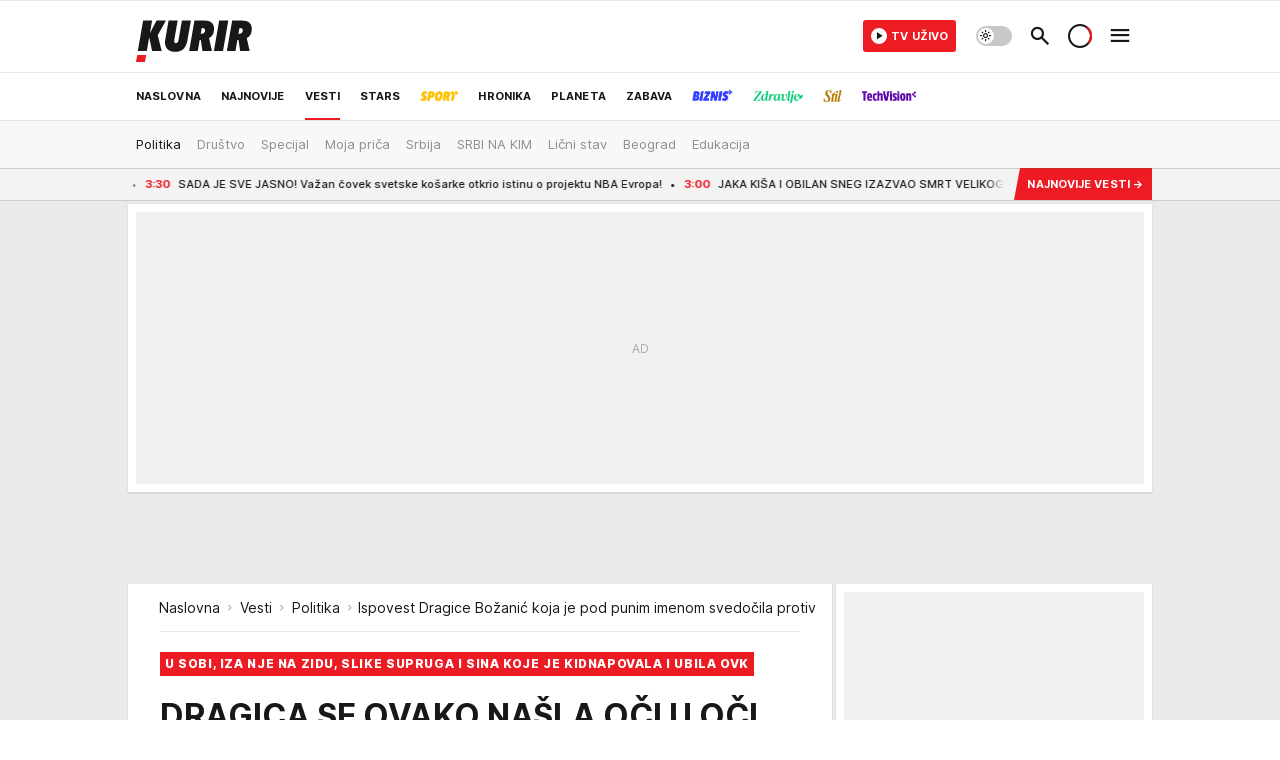

--- FILE ---
content_type: text/html; charset=utf-8
request_url: https://www.kurir.rs/vesti/politika/4246560/ispovest-dragice-bozanic-koja-je-pod-punim-imenom-svedocila-protiv-tacija
body_size: 73146
content:
<!DOCTYPE html><html  lang="sr"><head><meta charset="utf-8"><meta name="viewport" content="width=device-width, initial-scale=1"><script type="importmap">{"imports":{"#entry":"/_nuxt/entry.DmpP6Zx9.js"}}</script><script data-cfasync="false">(function(w,d,s,l,i){w[l]=w[l]||[];w[l].push({'gtm.start':
            new Date().getTime(),event:'gtm.js'});var f=d.getElementsByTagName(s)[0],
            j=d.createElement(s),dl=l!='dataLayer'?'&l='+l:'';j.async=true;j.src=
            'https://www.googletagmanager.com/gtm.js?id='+i+dl;f.parentNode.insertBefore(j,f);
            })(window,document,'script','dataLayer','GTM-5PPH8CR');</script><script>'use strict';(function(b,t,q,h,c,e,f,r,u,a,v,w,m,k,n,p,l){l=(d,g)=>{m=new URLSearchParams(q.search);m.has(d)?g=m.get(d):b[h]&&b[h].hasOwnProperty(d)&&(g=b[h][d]);return isNaN(+g)?g:+g};l('pjnx',!1)||(b[h]=b[h]||{},b[c]=b[c]||{},b[c][e]=b[c][e]||[],k=d=>{a.b[d]=performance.now();a.b[f](d)},n=(d,g)=>{for(;0<d.length;)g[f](d.shift())},p=()=>{a.p=b[c][e][f];b[c][e][f]=a.s[f].bind(a.s)},a=b["__"+h]={t:l('pjfsto',3E3),m:l('pjfstom',2),s:[()=>{k("s");b[c].pubads().setTargeting('pjpel',a.b)}],f:d=>{a.p&&
                (k('f'+d),b[c][e][f]=a.p,a.p=!1,n(a.s,b[c][e]))},g:()=>{a.p&&p();k('g');a.r=setTimeout(()=>a.f('t'),a.t+a.b.g*a.m)}},b[c][e].shift&&(n(b[c][e],a.s),a.b=[],b[c][e][f](()=>a.g()),p(),k('v'+r)))})(window,document,location,'pubjelly','googletag','cmd','push',4);</script><script src="https://pubjelly.nxjmp.com/a/main/pubjelly.js?key=na" async onerror="__pubjelly.f('e')"></script><link rel="canonical" href="https://www.kurir.rs/vesti/politika/4246560/ispovest-dragice-bozanic-koja-je-pod-punim-imenom-svedocila-protiv-tacija"><script>var googletag = googletag || {}; googletag.cmd = googletag.cmd || [];</script><script src="https://securepubads.g.doubleclick.net/tag/js/gpt.js" async></script><title>Ispovest Dragice Božanić koja je pod punim imenom svedočila protiv Tačija | Kurir</title><script async data-cfasync="false">window.googletag=window.googletag||{},window.googletag.cmd=window.googletag.cmd||[];var packs=window.localStorage.getItem("df_packs"),packsParsed=packs&&JSON.parse(packs)||[];try{var a=window.localStorage.getItem("df_packsx"),s=a&&JSON.parse(a)||[];s.length&&(packsParsed=packsParsed.concat(s),packsParsed=Array.from(new Set(packsParsed)));var r,e=window.localStorage.getItem("df_packsy"),t=(e&&JSON.parse(e)||[]).map(function(a){return a.id});t.length&&(packsParsed=packsParsed.concat(t),packsParsed=Array.from(new Set(packsParsed)))}catch(d){}var standardPacks=window.localStorage.getItem("df_sp"),standardPacksParsed=standardPacks&&JSON.parse(standardPacks)||[];try{var g=window.localStorage.getItem("df_spx"),c=g&&JSON.parse(g)||[];c.length&&(standardPacksParsed=standardPacksParsed.concat(c),standardPacksParsed=Array.from(new Set(standardPacksParsed)));var o,n=window.localStorage.getItem("df_spy"),p=(n&&JSON.parse(n)||[]).map(function(a){return a.id});p.length&&(standardPacksParsed=standardPacksParsed.concat(p),standardPacksParsed=Array.from(new Set(standardPacksParsed)))}catch(P){}var platforms=window.localStorage.getItem("df_pl"),platformsParsed=platforms&&(JSON.parse(platforms)||[]);if(platformsParsed&&platformsParsed.length)for(var i=0;i<platformsParsed.length;i++)1===platformsParsed[i]&&packsParsed?window.googletag.cmd.push(function(){window.googletag.pubads().setTargeting("defractal",packsParsed)}):2===platformsParsed[i]&&packsParsed&&packsParsed.length?(window.midasWidgetTargeting=window.midasWidgetTargeting||{},window.midasWidgetTargeting.targetings=window.midasWidgetTargeting.targetings||[],window.midasWidgetTargeting.targetings.push({defractal:packsParsed})):3===platformsParsed[i]&&standardPacksParsed&&standardPacksParsed.length&&window.googletag.cmd.push(function(){window.googletag.pubads().setTargeting("defractal_sp",standardPacksParsed)});</script><script src="https://cdn.mediaoutcast.com/player/1.15.1/js/mov-init.min.js" async></script><script src="https://static.cleverpush.com/channel/loader/vyJ2xk3r8t7B5qnum.js" async></script><script src="https://cdn.defractal.com/scripts/defractal-2-00220007-007C-4C6B-BC1B-88BD13ABC8D7.js" async></script><link rel="stylesheet" href="/_nuxt/entry.C1I4Pznr.css" crossorigin><link rel="preload" as="font" href="https://static.kurir.rs/fonts/Inter.var.woff2" type="font/woff2" crossorigin><link rel="preload" as="font" href="https://static.kurir.rs/fonts/icomoon/icons.woff" type="font/woff" crossorigin><link rel="preload" as="image" href="https://static.kurir.rs/api/v3/images/688/1376/1828623?ts=2023-09-20T11:21:31"><link rel="modulepreload" as="script" crossorigin href="/_nuxt/entry.DmpP6Zx9.js"><link rel="preload" as="fetch" fetchpriority="low" crossorigin="anonymous" href="/_nuxt/builds/meta/3324c085-95e8-4ebc-a4bc-beed43be1c45.json"><script data-cfasync="false">window.gdprAppliesGlobally=true;(function(){function n(e){if(!window.frames[e]){if(document.body&&document.body.firstChild){var t=document.body;var r=document.createElement("iframe");r.style.display="none";r.name=e;r.title=e;t.insertBefore(r,t.firstChild)}else{setTimeout(function(){n(e)},5)}}}function e(r,a,o,s,c){function e(e,t,r,n){if(typeof r!=="function"){return}if(!window[a]){window[a]=[]}var i=false;if(c){i=c(e,n,r)}if(!i){window[a].push({command:e,version:t,callback:r,parameter:n})}}e.stub=true;e.stubVersion=2;function t(n){if(!window[r]||window[r].stub!==true){return}if(!n.data){return}var i=typeof n.data==="string";var e;try{e=i?JSON.parse(n.data):n.data}catch(t){return}if(e[o]){var a=e[o];window[r](a.command,a.version,function(e,t){var r={};r[s]={returnValue:e,success:t,callId:a.callId};n.source.postMessage(i?JSON.stringify(r):r,"*")},a.parameter)}}const smt=window[r];if(typeof smt!=="function"){window[r]=e;if(window.addEventListener){window.addEventListener("message",t,false)}else{window.attachEvent("onmessage",t)}}}e("__uspapi","__uspapiBuffer","__uspapiCall","__uspapiReturn");n("__uspapiLocator");e("__tcfapi","__tcfapiBuffer","__tcfapiCall","__tcfapiReturn");n("__tcfapiLocator");(function(e){var t=document.createElement("link");t.rel="preconnect";t.as="script";var r=document.createElement("link");r.rel="dns-prefetch";r.as="script";var n=document.createElement("link");n.rel="preload";n.as="script";var i=document.createElement("script");i.id="spcloader";i.type="text/javascript";i["async"]=true;i.charset="utf-8";var a="https://sdk.privacy-center.org/"+e+"/loader.js?target="+document.location.hostname;if(window.didomiConfig&&window.didomiConfig.user){var o=window.didomiConfig.user;var s=o.country;var c=o.region;if(s){a=a+"&country="+s;if(c){a=a+"&region="+c}}}t.href="https://sdk.privacy-center.org/";r.href="https://sdk.privacy-center.org/";n.href=a;i.src=a;var d=document.getElementsByTagName("script")[0];d.parentNode.insertBefore(t,d);d.parentNode.insertBefore(r,d);d.parentNode.insertBefore(n,d);d.parentNode.insertBefore(i,d)})("82d80c84-586b-4519-bdef-240ed8c7f096")})();</script><script data-cfasync="false">function scrollDistance(i,n=66){if(!i||"function"!=typeof i)return;let e,o,t,d;window.addEventListener("scroll",function(l){o||(o=window.pageYOffset),window.clearTimeout(e),e=setTimeout(function(){t=window.pageYOffset,i(d=t-o,o,t),o=null,t=null,d=null},n)},!1)}window.didomiOnReady=window.didomiOnReady||[],window.didomiOnReady.push(function(i){i.notice.isVisible()&&scrollDistance(function(n){parseInt(Math.abs(n),10)>198&&i.notice.isVisible()&&i.setUserAgreeToAll()});if(i.notice.isVisible() && window.innerWidth <= 768){document.body.classList.remove("didomi-popup-open","didomi-popup-open-ios")}if(i.notice.isVisible()){document.querySelector(".didomi-popup").addEventListener("click", e=>{console.log(e)})}});</script><script>window.pp_gemius_identifier = 'nG47Kwv5sHZhevtXi4BuqnXp7MPNd4PzemlRn5w6thD.n7';
                function gemius_pending(i) { window[i] = window[i] || function () { var x = window[i + '_pdata'] = window[i + '_pdata'] || []; x[x.length] = arguments; }; };
                gemius_pending('gemius_hit'); gemius_pending('gemius_event'); gemius_pending('gemius_init'); gemius_pending('pp_gemius_hit'); gemius_pending('pp_gemius_event'); gemius_pending('pp_gemius_init');
                (function (d, t) {
                    try {
                        var gt = d.createElement(t), s = d.getElementsByTagName(t)[0], l = 'http' + ((location.protocol == 'https:') ? 's' : ''); gt.setAttribute('async', 'async');
                        gt.setAttribute('defer', 'defer'); gt.src = l + '://gars.hit.gemius.pl/xgemius.js'; s.parentNode.insertBefore(gt, s);
                    } catch (e) { }
                })(document, 'script');</script><script>(function(){var dbpr=100;if(Math.random()*100>100-dbpr){var d="dbbRum",w=window,o=document,a=addEventListener,scr=o.createElement("script");scr.async=!0;w[d]=w[d]||[];w[d].push(["presampling",dbpr]);["error","unhandledrejection"].forEach(function(t){a(t,function(e){w[d].push([t,e])});});scr.src="https://cdn.debugbear.com/0dsuJk5rOD3m.js";o.head.appendChild(scr);}})()</script><meta name="title" content="DRAGICA SE OVAKO NAŠLA OČI U OČI SA TAČIJEM: OVK joj otela i ubila njenog Mladena i mezimca Nemanju, ali ona nije htela ćuti"><meta hid="description" name="description" content="Dragica nije želela da se &quot;sakrije&quot;, da bude zaštićeni svedok, već je jedna od retkih do sada, koja je pod punim imenom i prezimenom svedočila o tragediji koju je doživela."><meta hid="robots" property="robots" content="max-image-preview:large"><meta hid="og:type" property="og:type" content="website"><meta hid="og:title" property="og:title" content="DRAGICA SE OVAKO NAŠLA OČI U OČI SA TAČIJEM: OVK joj otela i ubila njenog Mladena i mezimca Nemanju, ali ona nije htela ćuti"><meta hid="og:description" property="og:description" content="Kurir"><meta hid="og:image" property="og:image" content="https://static.kurir.rs/Picture/1828623/jpeg/untitled2.jpg?ts=2023-09-20T11:21:31"><meta hid="og:url" property="og:url" content="https://www.kurir.rs/vesti/politika/4246560/ispovest-dragice-bozanic-koja-je-pod-punim-imenom-svedocila-protiv-tacija"><meta hid="twitter:card" name="twitter:card" content="summary_large_image"><meta hid="twitter:title" name="twitter:title" content="DRAGICA SE OVAKO NAŠLA OČI U OČI SA TAČIJEM: OVK joj otela i ubila njenog Mladena i mezimca Nemanju, ali ona nije htela ćuti"><meta hid="twitter:description" name="twitter:description" content="Kurir"><meta hid="twitter:image" name="twitter:image" content="https://static.kurir.rs/Picture/1828623/jpeg/untitled2.jpg?ts=2023-09-20T11:21:31"><meta hid="twitter.url" name="twitter.url" content="https://www.kurir.rs/vesti/politika/4246560/ispovest-dragice-bozanic-koja-je-pod-punim-imenom-svedocila-protiv-tacija"><link rel="icon" type="image/svg+xml" href="/favicons/kurir/icon.svg" sizes="any"><link rel="icon" type="image/png" href="/favicons/kurir/favicon-32x32.png" sizes="32x32"><link rel="icon" type="image/png" href="/favicons/kurir/favicon-128x128.png" sizes="128x128"><link rel="apple-touch-icon" type="image/png" href="/favicons/kurir/favicon-180x180.png" sizes="180x180"><link rel="icon" type="image/png" href="/favicons/kurir/favicon-192x192.png" sizes="192x192"><link rel="icon" type="image/png" href="/favicons/kurir/favicon-512x512.png" sizes="512x512"><link rel="alternate" hreflang="sr" href="https://www.kurir.rs/vesti/politika/4246560/ispovest-dragice-bozanic-koja-je-pod-punim-imenom-svedocila-protiv-tacija"><link rel="alternate" type="application/rss+xml" title="RSS feed for Naslovna" href="https://www.kurir.rs/rss"><link rel="alternate" type="application/rss+xml" title="RSS feed for Najnovije" href="https://www.kurir.rs/rss/najnovije-vesti"><link rel="alternate" type="application/rss+xml" title="RSS feed for Vesti" href="https://www.kurir.rs/rss/vesti"><link rel="alternate" type="application/rss+xml" title="RSS feed for Politika" href="https://www.kurir.rs/rss/vesti/politika"><link rel="alternate" type="application/rss+xml" title="RSS feed for Društvo" href="https://www.kurir.rs/rss/vesti/drustvo"><link rel="alternate" type="application/rss+xml" title="RSS feed for Srbija" href="https://www.kurir.rs/rss/vesti/srbija"><link rel="alternate" type="application/rss+xml" title="RSS feed for Beograd" href="https://www.kurir.rs/rss/vesti/beograd"><link rel="alternate" type="application/rss+xml" title="RSS feed for Stars" href="https://www.kurir.rs/rss/stars"><link rel="alternate" type="application/rss+xml" title="RSS feed for Sport" href="https://www.kurir.rs/rss/sport"><link rel="alternate" type="application/rss+xml" title="RSS feed for Fudbal" href="https://www.kurir.rs/rss/sport/fudbal"><link rel="alternate" type="application/rss+xml" title="RSS feed for Košarka" href="https://www.kurir.rs/rss/sport/kosarka"><link rel="alternate" type="application/rss+xml" title="RSS feed for Tenis" href="https://www.kurir.rs/rss/sport/tenis"><link rel="alternate" type="application/rss+xml" title="RSS feed for Hronika" href="https://www.kurir.rs/rss/crna-hronika"><link rel="alternate" type="application/rss+xml" title="RSS feed for Region" href="https://www.kurir.rs/rss/region"><link rel="alternate" type="application/rss+xml" title="RSS feed for Planeta" href="https://www.kurir.rs/rss/planeta"><link rel="alternate" type="application/rss+xml" title="RSS feed for Zabava" href="https://www.kurir.rs/rss/zabava"><link rel="alternate" type="application/rss+xml" title="RSS feed for Kultura" href="https://www.kurir.rs/rss/zabava/kultura"><link rel="alternate" type="application/rss+xml" title="RSS feed for Pop kultura" href="https://www.kurir.rs/rss/zabava/pop-kultura"><link rel="alternate" type="application/rss+xml" title="RSS feed for Žena" href="https://www.kurir.rs/rss/zabava/zena"><link rel="alternate" type="application/rss+xml" title="RSS feed for Tech" href="https://www.kurir.rs/rss/zabava/tech"><link rel="alternate" type="application/rss+xml" title="RSS feed for Biznis" href="https://www.kurir.rs/rss/biznis"><link rel="alternate" type="application/rss+xml" title="RSS feed for Zdravlje" href="https://www.kurir.rs/rss/zdravlje"><link rel="amphtml" href="https://www.kurir.rs/amp/4246560/ispovest-dragice-bozanic-koja-je-pod-punim-imenom-svedocila-protiv-tacija"><script type="application/ld+json">{
  "@context": "https://schema.org",
  "@graph": [
    {
      "@type": "NewsMediaOrganization",
      "@id": "https://www.kurir.rs/#publisher",
      "name": "Kurir.rs",
      "url": "https://www.kurir.rs/",
      "masthead": "https://www.kurir.rs/impressum",
      "email": "redakcija@kurir-info.rs",
      "address": {
        "@type": "PostalAddress",
        "addressLocality": "Beograd",
        "postalCode": "11000",
        "streetAddress": "Vlajkovićeva 8, Beograd",
        "addressCountry": {
          "@type": "Country",
          "name": "RS"
        }
      },
      "sameAs": [
        "https://www.facebook.com/kuririnfo",
        "https://www.instagram.com/kurir.rs/",
        "https://www.instagram.com/kurirsport/",
        "https://www.youtube.com/@kurir",
        "https://www.linkedin.com/showcase/kurir/about/"
      ],
      "logo": {
        "@type": "ImageObject",
        "@id": "https://www.kurir.rs/#/schema/image/kurir-logo",
        "url": "https://www.kurir.rs/img/kurir-schema.svg",
        "width": 112,
        "height": 112,
        "caption": "Kurir Logo"
      },
      "image": {
        "@id": "https://www.kurir.rs/#/schema/image/kurir-logo"
      }
    },
    {
      "@type": "WebSite",
      "@id": "https://www.kurir.rs/#/schema/website/kurirrs",
      "url": "https://www.kurir.rs/",
      "name": "Kurir.rs",
      "publisher": {
        "@id": "https://www.kurir.rs/#publisher"
      },
      "potentialAction": {
        "@type": "SearchAction",
        "target": "https://www.kurir.rs/search/1/1?q={search_term_string}",
        "query-input": "required name=search_term_string"
      }
    },
    {
      "@type": "WebPage",
      "@id": "https://www.kurir.rs/vesti/politika/4246560/ispovest-dragice-bozanic-koja-je-pod-punim-imenom-svedocila-protiv-tacija",
      "url": "https://www.kurir.rs/vesti/politika/4246560/ispovest-dragice-bozanic-koja-je-pod-punim-imenom-svedocila-protiv-tacija",
      "inLanguage": "sr-Latn",
      "breadcrumb": {
        "@id": "https://www.kurir.rs/vesti/politika/4246560/ispovest-dragice-bozanic-koja-je-pod-punim-imenom-svedocila-protiv-tacija#/schema/breadcrumb/a4246560"
      },
      "name": "Ispovest Dragice Božanić koja je pod punim imenom svedočila protiv Tačija | Vesti | Politika",
      "isPartOf": {
        "@id": "https://www.kurir.rs/#/schema/website/kurirrs"
      },
      "datePublished": "2023-09-20T11:21:00+02:00",
      "dateModified": "2023-09-20T11:24:25+02:00",
      "description": "Dragica nije želela da se \"sakrije\", da bude zaštićeni svedok, već je jedna od retkih do sada, koja je pod punim imenom i prezimenom svedočila o tragediji koju je doživela."
    },
    {
      "@type": [
        "Article",
        "NewsArticle"
      ],
      "@id": "https://www.kurir.rs/vesti/politika/4246560/ispovest-dragice-bozanic-koja-je-pod-punim-imenom-svedocila-protiv-tacija#/schema/article/a4246560",
      "headline": "DRAGICA SE OVAKO NAŠLA OČI U OČI SA TAČIJEM: OVK joj otela i ubila njenog Mladena i mezimca Nemanju, ali ona n",
      "description": "Dragica nije želela da se \"sakrije\", da bude zaštićeni svedok, već je jedna od retkih do sada, koja je pod punim imenom i prezimenom svedočila o tragediji koju je doživela.",
      "isPartOf": {
        "@id": "https://www.kurir.rs/vesti/politika/4246560/ispovest-dragice-bozanic-koja-je-pod-punim-imenom-svedocila-protiv-tacija"
      },
      "mainEntityOfPage": {
        "@id": "https://www.kurir.rs/vesti/politika/4246560/ispovest-dragice-bozanic-koja-je-pod-punim-imenom-svedocila-protiv-tacija"
      },
      "datePublished": "2023-09-20T11:21:00+02:00",
      "dateModified": "2023-09-20T11:24:25+02:00",
      "image": [
        {
          "@context": "http://schema.org",
          "@type": "ImageObject",
          "width": 1200,
          "height": 675,
          "description": "Ispovest Dragice Božanić koja je pod punim imenom svedočila protiv Tačija",
          "url": "https://static.kurir.rs/Picture/1828623/jpeg/untitled2.jpg?ts=2023-09-20T11:21:31"
        },
        {
          "@context": "http://schema.org",
          "@type": "ImageObject",
          "width": 1200,
          "height": 1200,
          "description": "Ispovest Dragice Božanić koja je pod punim imenom svedočila protiv Tačija",
          "url": "https://static.kurir.rs/MediumImage/1828623/jpeg/untitled2.jpg?ts=2023-09-20T11:21:31"
        },
        {
          "@context": "http://schema.org",
          "@type": "ImageObject",
          "width": 1200,
          "height": 900,
          "description": "Ispovest Dragice Božanić koja je pod punim imenom svedočila protiv Tačija",
          "url": "https://static.kurir.rs/Thumbnail/1828623/jpeg/untitled2.jpg?ts=2023-09-20T11:21:31"
        }
      ],
      "keywords": [
        ""
      ],
      "publisher": {
        "@id": "https://www.kurir.rs/#publisher"
      },
      "isAccessibleForFree": "True"
    },
    {
      "@type": "BreadcrumbList",
      "@id": "https://www.kurir.rs/vesti/politika/4246560/ispovest-dragice-bozanic-koja-je-pod-punim-imenom-svedocila-protiv-tacija#/schema/breadcrumb/a4246560",
      "itemListElement": [
        {
          "@type": "ListItem",
          "position": 1,
          "item": {
            "@type": "WebPage",
            "@id": "https://www.kurir.rs/vesti",
            "url": "https://www.kurir.rs/vesti",
            "name": "Vesti"
          }
        },
        {
          "@type": "ListItem",
          "position": 2,
          "item": {
            "@type": "WebPage",
            "@id": "https://www.kurir.rs/vesti/politika",
            "url": "https://www.kurir.rs/vesti/politika",
            "name": "Politika"
          }
        },
        {
          "@type": "ListItem",
          "position": 3,
          "item": {
            "@id": "https://www.kurir.rs/vesti/politika/4246560/ispovest-dragice-bozanic-koja-je-pod-punim-imenom-svedocila-protiv-tacija",
            "name": "Ispovest Dragice Božanić koja je pod punim imenom svedočila protiv Tačija | Vesti | Politika"
          }
        }
      ]
    }
  ]
}</script><script type="module" src="/_nuxt/entry.DmpP6Zx9.js" crossorigin></script></head><body><div id="__nuxt"><div><div class="main main_wrapper light kurir page-has-submenu wallpaper-helper" style=""><!----><!--[--><div class="wallpaper-wrapper"><div class="container"><div id="wallpaper-left" class="wallpaper-left wallpaper-watch"></div><div id="wallpaper-right" class="wallpaper-right wallpaper-watch"></div></div></div><div class="container"><div id="wallpaper-top" class="wallpaper-top"></div></div><!--]--><header class="header has-submenu" special-theme><div class="header__content_wrap"><div class="header__content-top"><div class="header__content-top-container"><div class="header-logo"><a href="/" class="" title="Kurir"><div class="header-logo__wrap"><svg viewBox="0 0 116 52" class="logo-dimensions header-logo__image"><use xlink:href="/img/logo/kurir.svg?v=27102025#logo-light"></use></svg><span class="header-logo__span">Kurir</span></div></a></div></div></div><div class="header__content header__content--fixed is-thin"><div class="header__content-container"><div class="header-logo"><a href="/" class="" title="Kurir"><div class="header-logo__wrap isShort"><svg viewBox="0 0 19 32" class="logo-dimensions header-logo__image"><use xlink:href="/img/logo/kurir.svg?v=27102025#logo-short-light"></use></svg><span class="header-logo__span">Kurir</span></div></a></div><!--[--><nav class="header-navigation"><div class="header-navigation__wrap"><ul class="header-navigation__list"><!--[--><li class="js_item_311 header-navigation__list-item is-category"><!--[--><a href="/" class="has-no-background"><span style=""><!----><span>Naslovna</span></span></a><span class="bottom-line dark category-surface-color-default"></span><!--]--></li><li class="js_item_344 header-navigation__list-item is-category"><!--[--><a href="/najnovije-vesti" class="has-no-background"><span style=""><!----><span>Najnovije</span></span></a><span class="bottom-line dark category-surface-color-default"></span><!--]--></li><li class="js_item_2 is-active header-navigation__list-item is-category"><!--[--><a href="/vesti" class="has-no-background"><span style=""><!----><span>Vesti</span></span></a><span class="bottom-line dark category-surface-color-vesti"></span><!--]--></li><li class="js_item_28 header-navigation__list-item is-category"><!--[--><a href="/stars" class="has-no-background"><span style=""><!----><span>Stars</span></span></a><span class="bottom-line dark category-surface-color-stars"></span><!--]--></li><li class="js_item_33 header-navigation__list-item is-category"><!--[--><a href="/sport" class="is-custom is-custom-text has-no-background"><span style="color:transparent;"><img src="https://static.kurir.rs/api/v3/staticimages/nav-sport-dark-new@3x.png" alt="Sport"><!----></span></a><span class="bottom-line dark category-surface-color-sport"></span><!--]--></li><li class="js_item_50 header-navigation__list-item is-category"><!--[--><a href="/crna-hronika" class="has-no-background"><span style=""><!----><span>Hronika</span></span></a><span class="bottom-line dark category-surface-color-hronika"></span><!--]--></li><li class="js_item_52 header-navigation__list-item is-category"><!--[--><a href="/planeta" class="has-no-background"><span style=""><!----><span>Planeta</span></span></a><span class="bottom-line dark category-surface-color-planeta"></span><!--]--></li><li class="js_item_54 header-navigation__list-item is-category"><!--[--><a href="/zabava" class="has-no-background"><span style=""><!----><span>Zabava</span></span></a><span class="bottom-line dark category-surface-color-zabava"></span><!--]--></li><li class="js_item_345 header-navigation__list-item is-category"><!--[--><a class="is-custom has-no-background" href="https://biznis.kurir.rs/" target="_blank" rel="noopener"><span style="color:transparent;"><img src="https://static.kurir.rs/api/v3/staticimages/nav-biznis-dark@3x.png" alt="Biznis"><!----></span></a><span class="bottom-line dark category-surface-color-biznis"></span><!--]--></li><li class="js_item_346 header-navigation__list-item is-category"><!--[--><a class="is-custom has-no-background" href="https://zdravlje.kurir.rs/" target="_blank" rel="noopener"><span style="color:transparent;"><img src="https://static.kurir.rs/api/v3/staticimages/nav-zdravlje-dark@3x.png" alt="Zdravlje"><!----></span></a><span class="bottom-line dark category-surface-color-zdravlje"></span><!--]--></li><li class="js_item_347 header-navigation__list-item is-category"><!--[--><a class="is-custom has-no-background" href="https://stil.kurir.rs/" target="_blank" rel="noopener"><span style="color:transparent;"><img src="https://static.kurir.rs/api/v3/staticimages/nav-stil-dark-test@3x.png" alt="Stil kurir"><!----></span></a><span class="bottom-line dark category-surface-color-stil"></span><!--]--></li><li class="js_item_597 header-navigation__list-item is-category"><!--[--><a href="/techvision" class="is-custom is-custom-text has-no-background"><span style="color:transparent;"><img src="https://static.kurir.rs/api/v3/staticimages/nav-techvision-dark3x.png" alt="TechVision"><!----></span></a><span class="bottom-line dark category-surface-color-techvision"></span><!--]--></li><li class="js_item_482 header-navigation__list-item is-category"><!--[--><a class="has-no-background" href="https://biznis.kurir.rs/odrziva-buducnost" target="_blank" rel="noopener"><span style=""><!----><span>Održiva budućnost</span></span></a><span class="bottom-line dark category-surface-color-biznis"></span><!--]--></li><li class="js_item_68 header-navigation__list-item is-category"><!--[--><a href="/region" class="has-no-background"><span style=""><!----><span>Region</span></span></a><span class="bottom-line dark category-surface-color-region"></span><!--]--></li><li class="js_item_83 header-navigation__list-item is-category"><!--[--><a href="/news" class="has-no-background"><span style=""><!----><span>News</span></span></a><span class="bottom-line dark category-surface-color-vesti"></span><!--]--></li><li class="js_item_508 header-navigation__list-item is-category"><!--[--><a href="/izbor-urednika" class="has-no-background"><span style=""><!----><span>Izbor urednika </span></span></a><span class="bottom-line dark category-surface-color-default"></span><!--]--></li><!--]--></ul></div><span class="is-hidden header-navigation__list-item is-view-more in-first-level">Još <i class="icon-overflow-menu--vertical view-more-icon" aria-hidden="true"></i><ul class="is-hidden header-subnavigation__children"><div class="ps navigation-drawer__scrollbar"><!--[--><!--]--></div></ul></span></nav><!--]--><div class="header-extra" data-v-a5ef229a><!----><div class="theme-toggle theme-toggle--light" data-v-a5ef229a><div class="icon-wrap icon-wrap_light"><i class="icon icon-light--filled" aria-hidden="true"></i></div><div class="icon-wrap icon-wrap_asleep"><i class="icon icon-asleep--filled" aria-hidden="true"></i></div></div><div class="header-extra__icon" data-v-a5ef229a><i class="icon-search" aria-hidden="true" data-v-a5ef229a></i><div class="header-search" data-v-a5ef229a><div class="header-search-wrap" data-v-a5ef229a><form data-v-a5ef229a><input value="" type="text" class="input" placeholder=" Pretraži Kurir" data-v-a5ef229a><!----></form><div class="header-search__close" data-v-a5ef229a><i aria-hidden="true" class="icon icon-close" data-v-a5ef229a></i></div></div></div></div><div class="header-extra__icon" style="display:none;" data-v-a5ef229a><i class="icon-headphones-custom" aria-hidden="true" data-v-a5ef229a></i></div><!--[--><div class="header-extra__icon isSpinner" data-v-a5ef229a><div class="spinner" data-v-a5ef229a data-v-294e8ad7></div></div><!--]--><div class="header-extra__icon" style="display:none;" data-v-a5ef229a><i class="icon-notification" aria-hidden="true" data-v-a5ef229a></i></div><div class="header-extra__icon header-extra__menu" data-v-a5ef229a><i class="icon-menu" aria-hidden="true" data-v-a5ef229a></i></div><div class="navigation-drawer" style="right:-100%;" data-v-a5ef229a><div class="navigation-drawer__header"><div class="navigation-drawer__logo"><svg viewBox="0 0 116 52" class="navigation-drawer__logo_image"><use xlink:href="/img/logo/kurir.svg?v=27102025#logo-light"></use></svg></div><div class="navigation-drawer__close"><i class="icon-close" aria-hidden="true"></i></div></div><div class="navigation-drawer__tabs"><span class="is-active">Kategorije</span><span class="">Ostalo</span></div><!----><div class="navigation-drawer__footer"><ul class="social-menu__list"><!--[--><li class="social-menu__list-item"><a href="https://www.facebook.com/kuririnfo" target="_blank" rel="noopener" aria-label="Facebook"><i class="icon-logo--facebook social-menu__list-icon" aria-hidden="true"></i></a></li><li class="social-menu__list-item"><a href="https://www.instagram.com/kurir.rs/" target="_blank" rel="noopener" aria-label="Instagram"><i class="icon-logo--instagram social-menu__list-icon" aria-hidden="true"></i></a></li><li class="social-menu__list-item"><a href="https://x.com/kurirvesti" target="_blank" rel="noopener" aria-label="X"><i class="icon-logo--twitter social-menu__list-icon" aria-hidden="true"></i></a></li><li class="social-menu__list-item"><a href="https://www.youtube.com/kurir" target="_blank" rel="noopener" aria-label="YouTube"><i class="icon-logo--youtube social-menu__list-icon" aria-hidden="true"></i></a></li><li class="social-menu__list-item"><a href="https://www.tiktok.com/@kurir.rs" target="_blank" rel="noopener" aria-label="TikTok"><i class="icon-logo--tiktok social-menu__list-icon" aria-hidden="true"></i></a></li><li class="social-menu__list-item"><a href="https://www.kurir.rs/rss-feed" target="_blank" rel="noopener" aria-label="RSS"><i class="icon-logo--rss social-menu__list-icon" aria-hidden="true"></i></a></li><li class="social-menu__list-item"><a href="https://news.google.com/publications/CAAqBwgKMIOLjwsw-6qhAw?ceid=RS:sr&amp;oc=3" target="_blank" rel="noopener" aria-label="Google News"><i class="icon-logo--googlenews social-menu__list-icon" aria-hidden="true"></i></a></li><!--]--></ul></div></div></div></div><!--[--><nav class="header__subnavigation isArticle"><div class="header-subnavigation__wrap"><ul class="header-subnavigation__list"><!--[--><li class="is-active js_item_3 header-subnavigation__list-item"><!--[--><a href="/vesti/politika" class="has-no-background"><span style=""><!----><span>Politika</span></span></a><!----><!--]--></li><li class="js_item_4 header-subnavigation__list-item"><!--[--><a href="/vesti/drustvo" class="has-no-background"><span style=""><!----><span>Društvo</span></span></a><!----><!--]--></li><li class="js_item_14 header-subnavigation__list-item"><!--[--><a href="/vesti/specijal" class="has-no-background"><span style=""><!----><span>Specijal</span></span></a><!----><!--]--></li><li class="js_item_20 header-subnavigation__list-item"><!--[--><a href="/vesti/moja-zivotna-prica" class="has-no-background"><span style=""><!----><span>Moja priča</span></span></a><!----><!--]--></li><li class="js_item_6 header-subnavigation__list-item"><!--[--><a href="/vesti/srbija" class="has-no-background"><span style=""><!----><span>Srbija</span></span></a><!----><!--]--></li><li class="js_item_24 header-subnavigation__list-item"><!--[--><a href="/vesti/srbi-na-kim" class="has-no-background"><span style=""><!----><span>SRBI NA KIM</span></span></a><!----><!--]--></li><li class="js_item_403 header-subnavigation__list-item"><!--[--><a href="/licni-stav" class="has-no-background"><span style=""><!----><span>Lični stav</span></span></a><!----><!--]--></li><li class="js_item_7 header-subnavigation__list-item"><!--[--><a href="/vesti/beograd" class="has-no-background"><span style=""><!----><span>Beograd</span></span></a><!----><!--]--></li><li class="js_item_9 header-subnavigation__list-item"><!--[--><a href="/vesti/edukacija" class="has-no-background"><span style=""><!----><span>Edukacija</span></span></a><!----><!--]--></li><!--]--></ul><span class="is-hidden header-navigation__list-item is-view-more"><span class="">Još</span> <i class="icon-overflow-menu--vertical view-more-icon" aria-hidden="true"></i><ul class="is-hidden header-subnavigation__children"><div class="ps navigation-drawer__scrollbar"><!--[--><!--]--></div></ul></span></div></nav><!--]--></div><div class="header__content is-full"><div class="header__content-container"><!--[--><nav class="header-navigation"><div class="header-navigation__wrap"><ul class="header-navigation__list"><!--[--><li class="js_item_311 header-navigation__list-item is-category"><!--[--><a href="/" class="has-no-background"><span style=""><!----><span>Naslovna</span></span></a><span class="bottom-line light category-surface-color-default"></span><!--]--></li><li class="js_item_344 header-navigation__list-item is-category"><!--[--><a href="/najnovije-vesti" class="has-no-background"><span style=""><!----><span>Najnovije</span></span></a><span class="bottom-line light category-surface-color-default"></span><!--]--></li><li class="js_item_2 is-active header-navigation__list-item is-category"><!--[--><a href="/vesti" class="has-no-background"><span style=""><!----><span>Vesti</span></span></a><span class="bottom-line light category-surface-color-vesti"></span><!--]--></li><li class="js_item_28 header-navigation__list-item is-category"><!--[--><a href="/stars" class="has-no-background"><span style=""><!----><span>Stars</span></span></a><span class="bottom-line light category-surface-color-stars"></span><!--]--></li><li class="js_item_33 header-navigation__list-item is-category"><!--[--><a href="/sport" class="is-custom is-custom-text has-no-background"><span style="color:transparent;"><img src="https://static.kurir.rs/api/v3/staticimages/nav-sport-light-new@3x.png" alt="Sport"><!----></span></a><span class="bottom-line light category-surface-color-sport"></span><!--]--></li><li class="js_item_50 header-navigation__list-item is-category"><!--[--><a href="/crna-hronika" class="has-no-background"><span style=""><!----><span>Hronika</span></span></a><span class="bottom-line light category-surface-color-hronika"></span><!--]--></li><li class="js_item_52 header-navigation__list-item is-category"><!--[--><a href="/planeta" class="has-no-background"><span style=""><!----><span>Planeta</span></span></a><span class="bottom-line light category-surface-color-planeta"></span><!--]--></li><li class="js_item_54 header-navigation__list-item is-category"><!--[--><a href="/zabava" class="has-no-background"><span style=""><!----><span>Zabava</span></span></a><span class="bottom-line light category-surface-color-zabava"></span><!--]--></li><li class="js_item_345 header-navigation__list-item is-category"><!--[--><a class="is-custom has-no-background" href="https://biznis.kurir.rs/" target="_blank" rel="noopener"><span style="color:transparent;"><img src="https://static.kurir.rs/api/v3/staticimages/nav-biznis-light@3x.png" alt="Biznis"><!----></span></a><span class="bottom-line light category-surface-color-biznis"></span><!--]--></li><li class="js_item_346 header-navigation__list-item is-category"><!--[--><a class="is-custom has-no-background" href="https://zdravlje.kurir.rs/" target="_blank" rel="noopener"><span style="color:transparent;"><img src="https://static.kurir.rs/api/v3/staticimages/nav-zdravlje-light@3x.png" alt="Zdravlje"><!----></span></a><span class="bottom-line light category-surface-color-zdravlje"></span><!--]--></li><li class="js_item_347 header-navigation__list-item is-category"><!--[--><a class="is-custom has-no-background" href="https://stil.kurir.rs/" target="_blank" rel="noopener"><span style="color:transparent;"><img src="https://static.kurir.rs/api/v3/staticimages/nav-stil-light-test@3x.png" alt="Stil kurir"><!----></span></a><span class="bottom-line light category-surface-color-stil"></span><!--]--></li><li class="js_item_597 header-navigation__list-item is-category"><!--[--><a href="/techvision" class="is-custom is-custom-text has-no-background"><span style="color:transparent;"><img src="https://static.kurir.rs/api/v3/staticimages/nav-techvision-light3x.png" alt="TechVision"><!----></span></a><span class="bottom-line light category-surface-color-techvision"></span><!--]--></li><li class="js_item_482 header-navigation__list-item is-category"><!--[--><a class="has-no-background" href="https://biznis.kurir.rs/odrziva-buducnost" target="_blank" rel="noopener"><span style=""><!----><span>Održiva budućnost</span></span></a><span class="bottom-line light category-surface-color-biznis"></span><!--]--></li><li class="js_item_68 header-navigation__list-item is-category"><!--[--><a href="/region" class="has-no-background"><span style=""><!----><span>Region</span></span></a><span class="bottom-line light category-surface-color-region"></span><!--]--></li><li class="js_item_83 header-navigation__list-item is-category"><!--[--><a href="/news" class="has-no-background"><span style=""><!----><span>News</span></span></a><span class="bottom-line light category-surface-color-vesti"></span><!--]--></li><li class="js_item_508 header-navigation__list-item is-category"><!--[--><a href="/izbor-urednika" class="has-no-background"><span style=""><!----><span>Izbor urednika </span></span></a><span class="bottom-line light category-surface-color-default"></span><!--]--></li><!--]--></ul></div><span class="is-hidden header-navigation__list-item is-view-more in-first-level">Još <i class="icon-overflow-menu--vertical view-more-icon" aria-hidden="true"></i><ul class="is-hidden header-subnavigation__children"><div class="ps navigation-drawer__scrollbar"><!--[--><!--]--></div></ul></span></nav><!--]--><div class="header-extra" data-v-a5ef229a><a class="live-tv-item" target="_blank" rel="noopener" href="https://kurir.rs/tv" data-v-a5ef229a><span class="live-tv-item__icon" data-v-a5ef229a><i class="icon-play" aria-hidden="true" data-v-a5ef229a></i></span><span class="live-tv-item__name" data-v-a5ef229a>TV Uživo</span></a><div class="theme-toggle theme-toggle--light" data-v-a5ef229a><div class="icon-wrap icon-wrap_light"><i class="icon icon-light--filled" aria-hidden="true"></i></div><div class="icon-wrap icon-wrap_asleep"><i class="icon icon-asleep--filled" aria-hidden="true"></i></div></div><div class="header-extra__icon" data-v-a5ef229a><i class="icon-search" aria-hidden="true" data-v-a5ef229a></i><div class="header-search" data-v-a5ef229a><div class="header-search-wrap" data-v-a5ef229a><form data-v-a5ef229a><input value="" type="text" class="input" placeholder=" Pretraži Kurir" data-v-a5ef229a><!----></form><div class="header-search__close" data-v-a5ef229a><i aria-hidden="true" class="icon icon-close" data-v-a5ef229a></i></div></div></div></div><div class="header-extra__icon" style="display:none;" data-v-a5ef229a><i class="icon-headphones-custom" aria-hidden="true" data-v-a5ef229a></i></div><!--[--><div class="header-extra__icon isSpinner" data-v-a5ef229a><div class="spinner" data-v-a5ef229a data-v-294e8ad7></div></div><!--]--><div class="header-extra__icon" style="display:none;" data-v-a5ef229a><i class="icon-notification" aria-hidden="true" data-v-a5ef229a></i></div><div class="header-extra__icon header-extra__menu" data-v-a5ef229a><i class="icon-menu" aria-hidden="true" data-v-a5ef229a></i></div><div class="navigation-drawer" style="right:-100%;" data-v-a5ef229a><div class="navigation-drawer__header"><div class="navigation-drawer__logo"><svg viewBox="0 0 116 52" class="navigation-drawer__logo_image"><use xlink:href="/img/logo/kurir.svg?v=27102025#logo-light"></use></svg></div><div class="navigation-drawer__close"><i class="icon-close" aria-hidden="true"></i></div></div><div class="navigation-drawer__tabs"><span class="is-active">Kategorije</span><span class="">Ostalo</span></div><!----><div class="navigation-drawer__footer"><ul class="social-menu__list"><!--[--><li class="social-menu__list-item"><a href="https://www.facebook.com/kuririnfo" target="_blank" rel="noopener" aria-label="Facebook"><i class="icon-logo--facebook social-menu__list-icon" aria-hidden="true"></i></a></li><li class="social-menu__list-item"><a href="https://www.instagram.com/kurir.rs/" target="_blank" rel="noopener" aria-label="Instagram"><i class="icon-logo--instagram social-menu__list-icon" aria-hidden="true"></i></a></li><li class="social-menu__list-item"><a href="https://x.com/kurirvesti" target="_blank" rel="noopener" aria-label="X"><i class="icon-logo--twitter social-menu__list-icon" aria-hidden="true"></i></a></li><li class="social-menu__list-item"><a href="https://www.youtube.com/kurir" target="_blank" rel="noopener" aria-label="YouTube"><i class="icon-logo--youtube social-menu__list-icon" aria-hidden="true"></i></a></li><li class="social-menu__list-item"><a href="https://www.tiktok.com/@kurir.rs" target="_blank" rel="noopener" aria-label="TikTok"><i class="icon-logo--tiktok social-menu__list-icon" aria-hidden="true"></i></a></li><li class="social-menu__list-item"><a href="https://www.kurir.rs/rss-feed" target="_blank" rel="noopener" aria-label="RSS"><i class="icon-logo--rss social-menu__list-icon" aria-hidden="true"></i></a></li><li class="social-menu__list-item"><a href="https://news.google.com/publications/CAAqBwgKMIOLjwsw-6qhAw?ceid=RS:sr&amp;oc=3" target="_blank" rel="noopener" aria-label="Google News"><i class="icon-logo--googlenews social-menu__list-icon" aria-hidden="true"></i></a></li><!--]--></ul></div></div></div></div><!--[--><nav class="header__subnavigation isArticle"><div class="header-subnavigation__wrap"><ul class="header-subnavigation__list"><!--[--><li class="is-active js_item_3 header-subnavigation__list-item"><!--[--><a href="/vesti/politika" class="has-no-background"><span style=""><!----><span>Politika</span></span></a><!----><!--]--></li><li class="js_item_4 header-subnavigation__list-item"><!--[--><a href="/vesti/drustvo" class="has-no-background"><span style=""><!----><span>Društvo</span></span></a><!----><!--]--></li><li class="js_item_14 header-subnavigation__list-item"><!--[--><a href="/vesti/specijal" class="has-no-background"><span style=""><!----><span>Specijal</span></span></a><!----><!--]--></li><li class="js_item_20 header-subnavigation__list-item"><!--[--><a href="/vesti/moja-zivotna-prica" class="has-no-background"><span style=""><!----><span>Moja priča</span></span></a><!----><!--]--></li><li class="js_item_6 header-subnavigation__list-item"><!--[--><a href="/vesti/srbija" class="has-no-background"><span style=""><!----><span>Srbija</span></span></a><!----><!--]--></li><li class="js_item_24 header-subnavigation__list-item"><!--[--><a href="/vesti/srbi-na-kim" class="has-no-background"><span style=""><!----><span>SRBI NA KIM</span></span></a><!----><!--]--></li><li class="js_item_403 header-subnavigation__list-item"><!--[--><a href="/licni-stav" class="has-no-background"><span style=""><!----><span>Lični stav</span></span></a><!----><!--]--></li><li class="js_item_7 header-subnavigation__list-item"><!--[--><a href="/vesti/beograd" class="has-no-background"><span style=""><!----><span>Beograd</span></span></a><!----><!--]--></li><li class="js_item_9 header-subnavigation__list-item"><!--[--><a href="/vesti/edukacija" class="has-no-background"><span style=""><!----><span>Edukacija</span></span></a><!----><!--]--></li><!--]--></ul><span class="is-hidden header-navigation__list-item is-view-more"><span class="">Još</span> <i class="icon-overflow-menu--vertical view-more-icon" aria-hidden="true"></i><ul class="is-hidden header-subnavigation__children"><div class="ps navigation-drawer__scrollbar"><!--[--><!--]--></div></ul></span></div></nav><!--]--></div></div></header><div class="generic-page" data-v-b527da3b><div class="main-container" data-v-b527da3b data-v-406eae6b><!--[--><aside class="latest-news-ticker-wrap" data-v-406eae6b data-v-35c33387><div class="container" data-v-35c33387><div class="news-ticker" data-v-35c33387><ul data-v-35c33387><!--[--><li data-v-35c33387><a href="/vesti/drustvo/9895236/digitalna-baza-podataka-o-junacima-balkanskih-i-velikog-rata?utm_source=kurir&amp;utm_medium=web_ticker&amp;utm_campaign=adria_internal" class="" rel data-v-35c33387><!--[--><span class="news-ticker-timestamp" data-v-35c33387>4:00</span>Borba protiv zaborava: Digitalna baza podataka o junacima Balkanskih i Velikog rata<!--]--></a></li><li data-v-35c33387><a href="/sport/kosarka/evroliga/9895088/vazan-covek-svetske-kosarke-horhe-garbahosa-otkrio-istinu-o-projektu-nba-evropa?utm_source=kurir&amp;utm_medium=web_ticker&amp;utm_campaign=adria_internal" class="" rel data-v-35c33387><!--[--><span class="news-ticker-timestamp" data-v-35c33387>3:30</span>SADA JE SVE JASNO! Važan čovek svetske košarke otkrio istinu o projektu NBA Evropa!<!--]--></a></li><li data-v-35c33387><a href="/planeta/9895098/vise-od-60-ljudi-preminulo-u-avganistanu-zbog-nevremena?utm_source=kurir&amp;utm_medium=web_ticker&amp;utm_campaign=adria_internal" class="" rel data-v-35c33387><!--[--><span class="news-ticker-timestamp" data-v-35c33387>3:00</span>JAKA KIŠA I OBILAN SNEG IZAZVAO SMRT VELIKOG BROJA LJUDI! Retka pojava u azijskoj zemlji uzela strašan danak (VIDEO)<!--]--></a></li><li data-v-35c33387><a href="/planeta/9895156/preko-62-000-ukrajinskih-vojnika-obuceno-u-britaniji?utm_source=kurir&amp;utm_medium=web_ticker&amp;utm_campaign=adria_internal" class="" rel data-v-35c33387><!--[--><span class="news-ticker-timestamp" data-v-35c33387>2:08</span>EVO GDE SE OBUČAVALO 62.000 UKRAJINSKIH VOJNIKA: Program produžen do kraja ove godine<!--]--></a></li><li data-v-35c33387><a href="/sport/kosarka/evroliga/9895068/kevin-panter-mvp-ispred-petruseva?utm_source=kurir&amp;utm_medium=web_ticker&amp;utm_campaign=adria_internal" class="" rel data-v-35c33387><!--[--><span class="news-ticker-timestamp" data-v-35c33387>1:35</span>PANTER ZA DLAKU ISPRED PETRUŠEVA! Obojica su dominirali, a bivši kapiten Partizana je MVP<!--]--></a></li><li data-v-35c33387><a href="/planeta/9895052/turska-iran-izrael-napad?utm_source=kurir&amp;utm_medium=web_ticker&amp;utm_campaign=adria_internal" class="" rel data-v-35c33387><!--[--><span class="news-ticker-timestamp" data-v-35c33387>1:08</span>IRANCI DOBILI UPOZORENJE - IZRAEL TRAŽI PRILIKU ZA NAPAD? Šef diplomatije Turske otkrio šta je rekao u Teheranu<!--]--></a></li><li data-v-35c33387><a href="/planeta/9895069/italija-povukla-ambasadora-iz-svajcarske?utm_source=kurir&amp;utm_medium=web_ticker&amp;utm_campaign=adria_internal" class="" rel data-v-35c33387><!--[--><span class="news-ticker-timestamp" data-v-35c33387>0:50</span>ITALIJA POVUKLA AMBASADORA IZ ŠVAJCARSKE! Žestoka reakcija Rima nakon puštanja na slobodu vlasnika izgorelog bara u Kran-Montani<!--]--></a></li><li data-v-35c33387><a href="/sport/fudbal/9895323/sacekusa-za-delije-u-tuzli?utm_source=kurir&amp;utm_medium=web_ticker&amp;utm_campaign=adria_internal" class="" rel data-v-35c33387><!--[--><span class="news-ticker-timestamp" data-v-35c33387>0:43</span>SAČEKUŠA ZA DELIJE U TUZLI! Navijači Crvene zvezde napadnuti kod aerodroma po povratku iz Malmea - isplivali snimci (VIDEO)<!--]--></a></li><li data-v-35c33387><a href="/planeta/9895222/obustava-prigradskog-zeleznickog-saobracaja-u-kataloniji-zbog-bezbednosnih-provera-nakon-klizista?utm_source=kurir&amp;utm_medium=web_ticker&amp;utm_campaign=adria_internal" class="" rel data-v-35c33387><!--[--><span class="news-ticker-timestamp" data-v-35c33387>0:41</span>STALI VOZOVI U KATALONIJI: Obustava prigradskog saobraćaja, u toku bezbednosne provere posle klizišta i nesreće u Gelidi<!--]--></a></li><!--]--></ul><ul aria-hidden="true" data-v-35c33387><!--[--><li data-v-35c33387><a href="/vesti/drustvo/9895236/digitalna-baza-podataka-o-junacima-balkanskih-i-velikog-rata?utm_source=kurir&amp;utm_medium=web_ticker&amp;utm_campaign=adria_internal" class="" rel data-v-35c33387><!--[--><span class="news-ticker-timestamp" data-v-35c33387>4:00</span>Borba protiv zaborava: Digitalna baza podataka o junacima Balkanskih i Velikog rata<!--]--></a></li><li data-v-35c33387><a href="/sport/kosarka/evroliga/9895088/vazan-covek-svetske-kosarke-horhe-garbahosa-otkrio-istinu-o-projektu-nba-evropa?utm_source=kurir&amp;utm_medium=web_ticker&amp;utm_campaign=adria_internal" class="" rel data-v-35c33387><!--[--><span class="news-ticker-timestamp" data-v-35c33387>3:30</span>SADA JE SVE JASNO! Važan čovek svetske košarke otkrio istinu o projektu NBA Evropa!<!--]--></a></li><li data-v-35c33387><a href="/planeta/9895098/vise-od-60-ljudi-preminulo-u-avganistanu-zbog-nevremena?utm_source=kurir&amp;utm_medium=web_ticker&amp;utm_campaign=adria_internal" class="" rel data-v-35c33387><!--[--><span class="news-ticker-timestamp" data-v-35c33387>3:00</span>JAKA KIŠA I OBILAN SNEG IZAZVAO SMRT VELIKOG BROJA LJUDI! Retka pojava u azijskoj zemlji uzela strašan danak (VIDEO)<!--]--></a></li><li data-v-35c33387><a href="/planeta/9895156/preko-62-000-ukrajinskih-vojnika-obuceno-u-britaniji?utm_source=kurir&amp;utm_medium=web_ticker&amp;utm_campaign=adria_internal" class="" rel data-v-35c33387><!--[--><span class="news-ticker-timestamp" data-v-35c33387>2:08</span>EVO GDE SE OBUČAVALO 62.000 UKRAJINSKIH VOJNIKA: Program produžen do kraja ove godine<!--]--></a></li><li data-v-35c33387><a href="/sport/kosarka/evroliga/9895068/kevin-panter-mvp-ispred-petruseva?utm_source=kurir&amp;utm_medium=web_ticker&amp;utm_campaign=adria_internal" class="" rel data-v-35c33387><!--[--><span class="news-ticker-timestamp" data-v-35c33387>1:35</span>PANTER ZA DLAKU ISPRED PETRUŠEVA! Obojica su dominirali, a bivši kapiten Partizana je MVP<!--]--></a></li><li data-v-35c33387><a href="/planeta/9895052/turska-iran-izrael-napad?utm_source=kurir&amp;utm_medium=web_ticker&amp;utm_campaign=adria_internal" class="" rel data-v-35c33387><!--[--><span class="news-ticker-timestamp" data-v-35c33387>1:08</span>IRANCI DOBILI UPOZORENJE - IZRAEL TRAŽI PRILIKU ZA NAPAD? Šef diplomatije Turske otkrio šta je rekao u Teheranu<!--]--></a></li><li data-v-35c33387><a href="/planeta/9895069/italija-povukla-ambasadora-iz-svajcarske?utm_source=kurir&amp;utm_medium=web_ticker&amp;utm_campaign=adria_internal" class="" rel data-v-35c33387><!--[--><span class="news-ticker-timestamp" data-v-35c33387>0:50</span>ITALIJA POVUKLA AMBASADORA IZ ŠVAJCARSKE! Žestoka reakcija Rima nakon puštanja na slobodu vlasnika izgorelog bara u Kran-Montani<!--]--></a></li><li data-v-35c33387><a href="/sport/fudbal/9895323/sacekusa-za-delije-u-tuzli?utm_source=kurir&amp;utm_medium=web_ticker&amp;utm_campaign=adria_internal" class="" rel data-v-35c33387><!--[--><span class="news-ticker-timestamp" data-v-35c33387>0:43</span>SAČEKUŠA ZA DELIJE U TUZLI! Navijači Crvene zvezde napadnuti kod aerodroma po povratku iz Malmea - isplivali snimci (VIDEO)<!--]--></a></li><li data-v-35c33387><a href="/planeta/9895222/obustava-prigradskog-zeleznickog-saobracaja-u-kataloniji-zbog-bezbednosnih-provera-nakon-klizista?utm_source=kurir&amp;utm_medium=web_ticker&amp;utm_campaign=adria_internal" class="" rel data-v-35c33387><!--[--><span class="news-ticker-timestamp" data-v-35c33387>0:41</span>STALI VOZOVI U KATALONIJI: Obustava prigradskog saobraćaja, u toku bezbednosne provere posle klizišta i nesreće u Gelidi<!--]--></a></li><!--]--></ul><a href="/najnovije-vesti" class="news-ticker-last" data-v-35c33387><span class="is-visible-desktop" data-v-35c33387>Najnovije vesti</span><span class="is-visible-mobile" data-v-35c33387>Novo</span> <span class="news-ticker-arrow" data-v-35c33387>→</span></a></div></div></aside><div class="container" data-v-406eae6b><!--[--><!--[--><!----><!--]--><!--[--><div class="container gptArticleTop placeholder250px" data-v-406eae6b><div class="gpt-ad-banner"><div position="0" lazy="false" differentmobileid="false"></div></div></div><!--]--><!--[--><aside class="related-news related-wm-content-wrapper" data-v-406eae6b data-v-259894c3><!----><!----><div class="gradient-right" data-v-259894c3></div></aside><!--]--><!--[--><div class="article-main sticky-content" data-v-406eae6b data-v-bd437e65><div class="is-main article-content with-sidebar" data-v-bd437e65 data-v-262ba2ee><div class="full-width" data-v-262ba2ee><div class="sticky-scroll-container isSticky" data-v-262ba2ee><!--[--><!--[--><div class="generic-component" data-v-262ba2ee data-v-5d7974bd><!--[--><article class="" data-v-5d7974bd><!----><!--[--><div class="article-header" data-v-9489875c><div class="article-header-wrap" data-v-9489875c><div class="breadcrumbs-wrap" data-v-9489875c data-v-d2df34c4><!----><div class="breadcrumbs" data-v-d2df34c4><a href="/" class="breadcrumbs-link" data-v-d2df34c4>Naslovna</a><!--[--><div class="breadcrumbs-icon-container" data-v-d2df34c4><i class="icon-chevron--right" aria-hidden="true" data-v-d2df34c4></i><a href="/vesti" class="breadcrumbs-link" data-v-d2df34c4>Vesti</a></div><div class="breadcrumbs-icon-container" data-v-d2df34c4><i class="icon-chevron--right" aria-hidden="true" data-v-d2df34c4></i><a href="/vesti/politika" class="breadcrumbs-link" data-v-d2df34c4>Politika</a></div><div class="breadcrumbs-icon-container" data-v-d2df34c4><i class="icon-chevron--right" aria-hidden="true" data-v-d2df34c4></i><span class="breadcrumbs-title" data-v-d2df34c4>Ispovest Dragice Božanić koja je pod punim imenom svedočila protiv Tačija</span></div><!--]--></div><!----></div><div class="article-divider" data-v-9489875c></div><div class="article-header-labels" data-v-9489875c data-v-35ee20f0><div class="card-labels" data-v-35ee20f0 data-v-25bed7b1><!----><!----><!----><!----><!----><!----><!----><div class="is-label background-category-color-vesti card-label card-label-wrap" data-v-25bed7b1 data-v-19e30294><!----><!----><span class="label-text" data-v-19e30294>U sobi, iza nje na zidu, slike supruga i sina koje je kidnapovala i ubila OVK</span></div><span class="category" data-v-25bed7b1></span></div></div><h1 class="article-header-title" data-v-9489875c>DRAGICA SE OVAKO NAŠLA OČI U OČI SA TAČIJEM: OVK joj otela i ubila njenog Mladena i mezimca Nemanju, ali ona nije htela ćuti</h1><!----><div class="article-header-author-share" data-v-9489875c><div class="article-header-author-date" data-v-9489875c><!----><div class="article-header-date" data-v-9489875c><time class="article-header-date-published" datetime="2023-09-20T11:21:00" data-v-9489875c>Sre, 20.09.2023. 11:21h  </time><time class="article-header-date-edited" datetime="2023-09-20T11:24:25" data-v-9489875c> → 11:24h</time></div></div><div class="article-engagement-bar" data-v-9489875c data-v-570cd5ae><div class="card-engagement-bar card-engagement-bar-wrap" data-v-570cd5ae><div class="card-engagement-bar__left"><!----><!----><!----><div role="button" class="btn"><!--[--><i class="icon-add-comment"></i><span class="comment-action-copy">Komentariši</span><!--]--></div></div><!----></div></div></div><div class="article-exposed-share" data-v-9489875c data-v-2cc082c0><div class="card-divider card-divider-wrap" data-v-2cc082c0 data-v-49e31b96></div><div class="tooltip-box card-share-wrap" data-v-2cc082c0 data-v-45aacff1><!--[--><!--[--><a role="button" class="tooltip-box__item facebook" data-v-45aacff1><svg viewBox="0 0 32 32" class="icon facebook" data-v-45aacff1><use xlink:href="/img/kurir-sprite-shares-20032025.svg#facebook-sign" data-v-45aacff1></use></svg></a><!--]--><!--[--><a role="button" class="tooltip-box__item whatsapp" data-v-45aacff1><svg viewBox="0 0 24 24" class="icon whatsapp" data-v-45aacff1><use xlink:href="/img/kurir-sprite-shares-20032025.svg#whatsapp" data-v-45aacff1></use></svg></a><!--]--><!--[--><a role="button" class="tooltip-box__item viber" data-v-45aacff1><svg viewBox="0 0 24 24" class="icon viber" data-v-45aacff1><use xlink:href="/img/kurir-sprite-shares-20032025.svg#viber" data-v-45aacff1></use></svg></a><!--]--><!--[--><a role="button" class="tooltip-box__item twitter" data-v-45aacff1><svg viewBox="0 0 24 24" class="icon twitter" data-v-45aacff1><use xlink:href="/img/kurir-sprite-shares-20032025.svg#twitter" data-v-45aacff1></use></svg></a><!--]--><!--[--><a role="button" class="tooltip-box__item messenger" data-v-45aacff1><svg viewBox="0 0 24 24" class="icon messenger" data-v-45aacff1><use xlink:href="/img/kurir-sprite-shares-20032025.svg#messenger" data-v-45aacff1></use></svg></a><!--]--><!--]--><a role="button" class="tooltip-box__item copy-link" data-v-45aacff1><svg viewBox="0 0 24 24" class="icon copy-link" data-v-45aacff1><use xlink:href="/img/kurir-sprite-shares-20032025.svg#copy--link-adapted" data-v-45aacff1></use></svg></a></div></div><!----></div></div><!--]--><!--[--><div class="article-big-image" data-v-18f71ed2><figure class="big-image-container" data-v-18f71ed2><div class="card-image-container big-image-container__image" style="aspect-ratio:1.5;" data-v-18f71ed2 data-v-c4a3c61d><picture class="" data-v-c4a3c61d><!--[--><source media="(max-width: 1023px)" srcset="https://static.kurir.rs/api/v3/images/468/936/1828623?ts=2023-09-20T11:21:31,
https://static.kurir.rs/api/v3/images/688/1376/1828623?ts=2023-09-20T11:21:31 1.5x" data-v-c4a3c61d><source media="(min-width: 1024px)" srcset="https://static.kurir.rs/api/v3/images/688/1376/1828623?ts=2023-09-20T11:21:31" data-v-c4a3c61d><!--]--><img src="https://static.kurir.rs/api/v3/images/468/936/1828623?ts=2023-09-20T11:21:31" srcset="https://static.kurir.rs/api/v3/images/468/936/1828623?ts=2023-09-20T11:21:31,
https://static.kurir.rs/api/v3/images/688/1376/1828623?ts=2023-09-20T11:21:31 1.5x" alt="untitled2.jpg" class="" style="" data-v-c4a3c61d></picture></div><figcaption class="big-image-source" data-v-18f71ed2><!----><span class="big-image-source-copy" data-v-18f71ed2>Foto:&nbsp;Printscreen Youtube/ Kosovo Online</span></figcaption></figure></div><!--]--><!----><!--[--><!----><!--]--><div class="article-body"><!--[--><!--]--><!--[--><!--]--><!--[--><!--]--><!--[--><!--[--><!--[--><!--]--><!--[--><!--]--><!--]--><!--[--><!--[--><div class="article-rte" document-template="Article" data-v-b529bc79> <p><em><strong>Rekli su mi biće oni sa desne strane kad uđeš, ali ja sam ono moje zacrtala u glavi - ne treba mi da ih vidim, deo je potresne ispovesti i još potresnijeg života Srpkinje Dragice</strong></em></p> </div><!--]--><!--[--><!--]--><!--]--><!--[--><!--[--><div class="article-rte paragrafNumber_2" document-template="Article" data-v-b529bc79> <p>"Nisam htela ni da ih pogledam. <strong>Ušla sam u sudnicu, a još ranije sam zacrtala u glavi, ići ću po pravdu i do kraja sveta ako treba". </strong>Ovako je, tihim glasom i sa očima punim suza, svedok Specijalnog suda za zločine OVK Dragica Božanić opisala svoj nedavni izlazak pred sudije u <a class="intextTag" data-taglink="Hag" href="https://www.kurir.rs/tag/759/hag?utm_source=kurir&utm_medium=web_article&utm_campaign=adria_internal">Hagu</a>, kada se našla u istoj prostoriji sa nekadašnjim komandantima <a class="intextTag" data-taglink="OVK" href="https://www.kurir.rs/tag/463/ovk?utm_source=kurir&utm_medium=web_article&utm_campaign=adria_internal">OVK</a>, <a class="intextTag" data-taglink="Hašim Tači" href="https://www.kurir.rs/tag/733/hasim-taci?utm_source=kurir&utm_medium=web_article&utm_campaign=adria_internal">Tačijem</a>, Veseljijem, Krasnićijem i Seljimijem. Istim onim čiji su vojnici <strong>u selu Opteruša kod Orahovca leta 1998. godine kidnapovali i ubili Dragičinog sina Nemanju i supruga Mladena.</strong></p> </div><!--]--><!--[--><!--]--><!--]--><!--[--><!--[--><div class="article-ad inText-banner-wrapper" document-template="Article"><!----><!----></div><!--]--><!--[--><!--]--><!--]--><!--[--><!--[--><div class="article-rte paragrafNumber_3" document-template="Article" data-v-b529bc79> <p>Dragica <strong>nije želela da se "sakrije", da bude zaštićeni svedok, već je jedna od retkih do sada, koja je pod punim imenom i prezimenom svedočila</strong> o tragediji koju je doživela.</p> </div><!--]--><!--[--><!--]--><!--]--><!--[--><!--[--><div class="article-ad" document-template="Article"><!----><!----></div><!--]--><!--[--><!--]--><!--]--><!--[--><!--[--><div class="article-rte" document-template="Article" data-v-b529bc79> <figure class="elWrap imgFull"> </div><!--]--><!--[--><!--]--><!--]--><!--[--><!--[--><div class="article-image" document-template="Article" data-v-d4662eea><figure class="article-image__container" style="aspect-ratio:1.8;" data-v-d4662eea><div class="card-image-container" data-v-d4662eea data-v-c4a3c61d><picture class="" data-v-c4a3c61d><!--[--><source media="(max-width: 1023px)" srcset="https://static.kurir.rs/api/v3/images/468/936/1828620?ts=2023-09-20T11:17:17,
https://static.kurir.rs/api/v3/images/688/1376/1828620?ts=2023-09-20T11:17:17 1.5x" data-v-c4a3c61d><source media="(min-width: 1024px)" srcset="https://static.kurir.rs/api/v3/images/688/1376/1828620?ts=2023-09-20T11:17:17" data-v-c4a3c61d><!--]--><img src="https://static.kurir.rs/api/v3/images/468/936/1828620?ts=2023-09-20T11:17:17" srcset="https://static.kurir.rs/api/v3/images/468/936/1828620?ts=2023-09-20T11:17:17,
https://static.kurir.rs/api/v3/images/688/1376/1828620?ts=2023-09-20T11:17:17 1.5x" alt="screenshot-20230920-111609.jpg" class="" loading="lazy" style="" data-v-c4a3c61d></picture></div></figure><div class="article-image__details" data-v-d4662eea><!----><span class="article-image__details-copy" data-v-d4662eea>Foto:&nbsp;Printscreen Youtube/  Kosovo Online</span></div></div><!--]--><!--[--><!--]--><!--]--><!--[--><!--[--><div class="article-rte" document-template="Article" data-v-b529bc79> </figure> </div><!--]--><!--[--><!--]--><!--]--><!--[--><!--[--><div class="article-rte" document-template="Article" data-v-b529bc79> <p>"Kad sam ušla u sudnicu nisam htela da uhvatim njihov pogled (prim. aut. Tačija, Veseljija i drugih). Rekli su mi biće oni sa desne strane kad uđeš, ali ja sam ono moje zacrtala u glavi - ne treba mi da ih vidim. Ja idem po onome što sam rekla od prvog dana - ne odustajem ja idem na kraj sveta", započinje priču Dragica Božanić, u svojoj kući.</p> </div><!--]--><!--[--><!--]--><!--]--><!--[--><!--[--><div class="article-rte" document-template="Article" data-v-b529bc79> <p><strong>U sobi, iza nje na zidu, slike supruga i sina koje je kidnapovala i ubila OVK. </strong>Zvanično, njihovi posmrtni ostaci su pronađeni 2006. godine, ali Dragica u to ne veruje.</p> </div><!--]--><!--[--><!--]--><!--]--><!--[--><!--[--><div class="article-rte" document-template="Article" data-v-b529bc79> <figure class="elWrap imgFull"> </div><!--]--><!--[--><!--]--><!--]--><!--[--><!--[--><div class="article-image" document-template="Article" data-v-d4662eea><figure class="article-image__container" style="aspect-ratio:1.95;" data-v-d4662eea><div class="card-image-container" data-v-d4662eea data-v-c4a3c61d><picture class="" data-v-c4a3c61d><!--[--><source media="(max-width: 1023px)" srcset="https://static.kurir.rs/api/v3/images/468/936/1828618?ts=2023-09-20T11:17:16,
https://static.kurir.rs/api/v3/images/1024/2048/1828618?ts=2023-09-20T11:17:16 1.5x" data-v-c4a3c61d><source media="(min-width: 1024px)" srcset="https://static.kurir.rs/api/v3/images/1024/2048/1828618?ts=2023-09-20T11:17:16" data-v-c4a3c61d><!--]--><img src="https://static.kurir.rs/api/v3/images/468/936/1828618?ts=2023-09-20T11:17:16" srcset="https://static.kurir.rs/api/v3/images/468/936/1828618?ts=2023-09-20T11:17:16,
https://static.kurir.rs/api/v3/images/1024/2048/1828618?ts=2023-09-20T11:17:16 1.5x" alt="screenshot-20230920-111422.jpg" class="" loading="lazy" style="" data-v-c4a3c61d></picture></div></figure><div class="article-image__details" data-v-d4662eea><!----><span class="article-image__details-copy" data-v-d4662eea>Foto:&nbsp;Printscreen Youtube/  Kosovo Online</span></div></div><!--]--><!--[--><!--]--><!--]--><!--[--><!--[--><div class="article-rte" document-template="Article" data-v-b529bc79> </figure> </div><!--]--><!--[--><!--]--><!--]--><!--[--><!--[--><div class="article-rte" document-template="Article" data-v-b529bc79> <p>"Za nas nema pravde. Daj Bože da je bude u Hagu. Sećam se da je oko pronalaženja posmrtnih ostataka sve bilo nešto na brzinu. Otišli smo na sastanak u Beograd, i rekli su mi da preuzmem kosti supruga, pa sina kad pronađu. Tako su rekli. Ja sam rekla da nije to veselje da skupljam ja porodicu, sad supruga, pa posle sina. Onda su posle nekoliko dana opet zvali i rekli da su sada pronašli i kosti mog sina, ali ne verujem da je to istina. I mali prst da su našli od njega, ja bih to prihvatila", kaže.</p> </div><!--]--><!--[--><!--]--><!--]--><!--[--><!--[--><div class="article-rte" document-template="Article" data-v-b529bc79> <p>Na pitanje da li misli da će iko ikada odgovarati za ove zločine, Dragica Božanić sumnja u to.</p> </div><!--]--><!--[--><!--]--><!--]--><!--[--><!--[--><div class="article-rte" document-template="Article" data-v-b529bc79> <p>"I ne boli me samo to. Zabolelo me je kada su u našim medijima posle mog svedočenja stavili moju sliku uz Tačijevu. Zašto njegovu?<strong> Zašto nisu stavili mog supruga i mlađeg sina. Ne treba mi Tačijeva slika pored mene".</strong></p> </div><!--]--><!--[--><!--]--><!--]--><!--[--><!--[--><div class="article-rte" document-template="Article" data-v-b529bc79> <p>O životu u selu Opteruša i tome što komšije Albanci nisu želeli da ih upozore šta im se sprema, tiho priča.</p> </div><!--]--><!--[--><!--]--><!--]--><!--[--><!--[--><div class="embed-video" document-template="Article"><div class="lazy-component" data-v-0fc3892c data-v-518fc00c><!----></div><!----><!----><!----></div><!--]--><!--[--><!--]--><!--]--><!--[--><!--[--><div class="article-rte" document-template="Article" data-v-b529bc79> <p>"Nemam želju da se vratim. Išla sam tamo i sa Euleksom, vodili su me ispred kapije naše kuće i rekli da ako hoću uđem u dvorište. Nemoj da se brineš mi smo tu, rekli su. Nisam mogla da ustanem iz auta, kao da mi je došlo dvorište u krilo i one kuće sve. Nisam mogla da se pomerim iz kola i nisam htela da izađem. Rekla sam ne mogu, neće duša da idem i ne. Mi smo u Opteruši živeli zajedno, Albanci i Srbi. Moj suprug je radio u prosveti. Predavao je srpski, bio je i zamenik direktora, direktor. I evo dokle je došlo. Bio je dobar sa svima. On nije znao da kaže ništa loše nikome, da uvredi, podvikne, ni svojoj deci, nikome. Ja sam zato pitala, zašto komšije nisu imale hrabrosti jedan da dođe da kaže sklonite se. Nas nije bilo mnogo, osam muškaraca i osam ili devet žena. Ovi mlađi što su bili oni su otišli malo ranije, nekoliko meseci pre toga. Tako da nismo bili svesni šta će da nas snađe", kaže Dragica.</p> </div><!--]--><!--[--><!--]--><!--]--><!--[--><!--[--><div class="article-rte" document-template="Article" data-v-b529bc79> <p>Priseća se razgovora sa sinom.</p> </div><!--]--><!--[--><!--]--><!--]--><!--[--><!--[--><div class="article-factbox" document-template="Article" data-v-de79b305> <div class="fnc-plugin-element"><div class="insertFactBox"><div class="js-factbox"><div class="standard with-title-bar"><strong></strong><p class="js-factbox-desc"><p><strong>Pomazio me i rekao: Mama, idi ti</strong></p><p>"A, ja kad sam rekla sinu, idi imaš tetku u Prizrenu, u Mladenovcu babu i dedu, ujke, idi. On me pomazio po kosi i rekao mama idi ti", priča Dragica prstiju pobelelih od stiskanja, dok vadi slike iz sećanja.</p></p></div></div></div></div> </div><!--]--><!--[--><!--]--><!--]--><!--[--><!--[--><div class="article-rte" document-template="Article" data-v-b529bc79> <p>Dragica Božanić nije dobila pravo na penziju supruga Mladena, učitelja, kojeg je OVK kidnapovala i ubila.</p> </div><!--]--><!--[--><!--]--><!--]--><!--[--><!--[--><div class="article-rte" document-template="Article" data-v-b529bc79> <p><strong>"Nemam pravo na penziju supruga. Ne znam kako. </strong>Nije mi jasno. Zvali su me, odnela sam svu papirologiju. Nekoliko dana kasnije su mi rekli da ja u Srbiji nemam prava na penziju muža", priča Dragica.</p> </div><!--]--><!--[--><!--]--><!--]--><!--[--><!--[--><div class="embed-video" document-template="Article"><div class="lazy-component" data-v-0fc3892c data-v-518fc00c><!----></div><!----><!----><!----></div><!--]--><!--[--><!--]--><!--]--><!--[--><!--[--><div class="article-rte" document-template="Article" data-v-b529bc79> <p>Čak i ukoliko bivši lideri OVK budu osuđeni u Hagu za počinjene zločine, za nju će to biti slaba uteha.</p> </div><!--]--><!--[--><!--]--><!--]--><!--[--><!--[--><div class="article-rte" document-template="Article" data-v-b529bc79> <p>"Rekla sam, za mene može da bude sve, ali mog sina i mog muža nema. Oni koji su u zatvoru oni jesu u zatvoru, oni će da izađu, a gde su moji, ko će da mi kaže, e tu su ili ovo se deslio ovamo ili ovaj je ubio ovoga. Ni danas se ne zna ko ih je ubio. Daj Bože da saznam bar dok sam živa. Što se kaže danas jesam, sutra nisam, ali jako mi je žao, teško je da se iskaže. Rekla sam samo kad bih saznala dok sam u životu. Da je makar neko od njih ostao živ, bez obzira da li se radi o mom suprugu, sinu ili nečijem sinu, ili bratu. Jedan da je ostao živ da bi saznali šta se desilo. Ovako ne verujem da ćemo da saznamo", završava svoju priču Dragica.</p> </div><!--]--><!--[--><!--]--><!--]--><!--[--><!--[--><div class="article-rte" document-template="Article" data-v-b529bc79> <p>Kurir.rs/Kosovo Online</p> </div><!--]--><!--[--><!--]--><!--]--><!--[--><!--[--><div class="related-news__wrap" document-template="Article" data-v-8c583b22><span class="related-news__block-title" data-v-8c583b22>NE PROPUSTITE</span><!--[--><!--[--><a href="/vesti/politika/4221774/ovk-mi-je-otela-i-ubila-muza-i-sina-potresno-svedocenje-dragice-bozanic-na-sudjenju-taciju-evo-gde-su-im-pronadjena-tela?utm_source=kurir&amp;utm_medium=single_dontmiss&amp;utm_campaign=adria_internal" class="related-news__link" rel data-v-8c583b22><!--[--><span class="related-news__content" data-v-8c583b22><span class="related-news__left" data-v-8c583b22><span class="related-news__label" data-v-8c583b22>Politika</span><span class="related-news__title" data-v-8c583b22>OVK MI JE OTELA I UBILA MUŽA I SINA: Potresno svedočenje Dragice Božanić na suđenju Tačiju! Evo gde su im pronađena tela</span></span><figure class="related-news__image" data-v-8c583b22><div class="card-image-container" data-v-8c583b22 data-v-c4a3c61d><picture class="" data-v-c4a3c61d><!--[--><source media="(max-width: 1023px)" srcset="https://static.kurir.rs/api/v3/images/226/452/1215529?ts=2020-11-07T20:10:36" data-v-c4a3c61d><source media="(min-width: 1024px)" srcset="https://static.kurir.rs/api/v3/images/226/452/1215529?ts=2020-11-07T20:10:36" data-v-c4a3c61d><!--]--><img src="https://static.kurir.rs/api/v3/images/226/452/1215529?ts=2020-11-07T20:10:36" srcset="https://static.kurir.rs/api/v3/images/226/452/1215529?ts=2020-11-07T20:10:36" alt="0205-printskrin234234.jpg" class="" loading="lazy" style="" data-v-c4a3c61d></picture></div></figure></span><span class="related-news__divider" data-v-8c583b22></span><!--]--></a><!--]--><!--[--><a href="/vesti/politika/4234728/svedocenje-svedoka-4368-o-zlocinima-ovk-u-hagu?utm_source=kurir&amp;utm_medium=single_dontmiss&amp;utm_campaign=adria_internal" class="related-news__link" rel data-v-8c583b22><!--[--><span class="related-news__content" data-v-8c583b22><span class="related-news__left" data-v-8c583b22><span class="related-news__label" data-v-8c583b22>Politika</span><span class="related-news__title" data-v-8c583b22>TUŽITELJKA ČITA REČI SVEDOKA 4368, U HAŠKOJ SUDNICI MUK: OVK mi odvela rođaka 1998, o njemu ne znamo ništa, a bili smo za Rugovu</span></span><figure class="related-news__image" data-v-8c583b22><div class="card-image-container" data-v-8c583b22 data-v-c4a3c61d><picture class="" data-v-c4a3c61d><!--[--><source media="(max-width: 1023px)" srcset="https://static.kurir.rs/api/v3/images/226/452/1817730?ts=2023-09-04T13:59:49" data-v-c4a3c61d><source media="(min-width: 1024px)" srcset="https://static.kurir.rs/api/v3/images/226/452/1817730?ts=2023-09-04T13:59:49" data-v-c4a3c61d><!--]--><img src="https://static.kurir.rs/api/v3/images/226/452/1817730?ts=2023-09-04T13:59:49" srcset="https://static.kurir.rs/api/v3/images/226/452/1817730?ts=2023-09-04T13:59:49" alt="screenshot-20230904-135103.jpg" class="" loading="lazy" style="" data-v-c4a3c61d></picture></div></figure></span><span class="related-news__divider" data-v-8c583b22></span><!--]--></a><!--]--><!--[--><a href="/vesti/politika/4230558/ovk-mi-otela-clana-porodice-1998-kasnije-pronadjen-mrtav-zasticeni-svedok-na-sudjenju-hasimu-taciju-i-ekipi-otkrio-jezive-detalje?utm_source=kurir&amp;utm_medium=single_dontmiss&amp;utm_campaign=adria_internal" class="related-news__link" rel data-v-8c583b22><!--[--><span class="related-news__content" data-v-8c583b22><span class="related-news__left" data-v-8c583b22><span class="related-news__label" data-v-8c583b22>Politika</span><span class="related-news__title" data-v-8c583b22>OVK MI OTELA ČLANA PORODICE 1998, KASNIJE PRONAĐEN MRTAV: Zaštićeni svedok na suđenju Hašimu Tačiju i ekipi otkrio jezive detalje</span></span><figure class="related-news__image" data-v-8c583b22><div class="card-image-container" data-v-8c583b22 data-v-c4a3c61d><picture class="" data-v-c4a3c61d><!--[--><source media="(max-width: 1023px)" srcset="https://static.kurir.rs/api/v3/images/226/452/1729309?ts=2023-04-03T19:49:25" data-v-c4a3c61d><source media="(min-width: 1024px)" srcset="https://static.kurir.rs/api/v3/images/226/452/1729309?ts=2023-04-03T19:49:25" data-v-c4a3c61d><!--]--><img src="https://static.kurir.rs/api/v3/images/226/452/1729309?ts=2023-04-03T19:49:25" srcset="https://static.kurir.rs/api/v3/images/226/452/1729309?ts=2023-04-03T19:49:25" alt="hasim-taci-jakup-krasnici-kadri-veselji-redzep-selimi-foto-profimedia-privatna-arhiva-drustvene-mreze.jpg" class="" loading="lazy" style="" data-v-c4a3c61d></picture></div></figure></span><span class="related-news__divider" data-v-8c583b22></span><!--]--></a><!--]--><!--[--><a href="/vesti/politika/4226692/neduzni-ljudi-su-stradali-na-kosovu-dolaze-iz-holivuda-da-snime-budzet-15-miliona-dzeletovic-film-ce-dosta-toga-promeniti?utm_source=kurir&amp;utm_medium=single_dontmiss&amp;utm_campaign=adria_internal" class="related-news__link" rel data-v-8c583b22><!--[--><span class="related-news__content" data-v-8c583b22><span class="related-news__left" data-v-8c583b22><span class="related-news__label" data-v-8c583b22>Politika</span><span class="related-news__title" data-v-8c583b22>&quot;NEDUŽNI LJUDI STRADALI NA KOSOVU&quot; Dolaze iz Holivuda da snime, BUDŽET JE 15 MILIONA €! Dželetović: Film će dosta toga promeniti</span></span><figure class="related-news__image" data-v-8c583b22><div class="card-image-container" data-v-8c583b22 data-v-c4a3c61d><picture class="" data-v-c4a3c61d><!--[--><source media="(max-width: 1023px)" srcset="https://static.kurir.rs/api/v3/images/226/452/1810145?ts=2023-08-24T09:58:11" data-v-c4a3c61d><source media="(min-width: 1024px)" srcset="https://static.kurir.rs/api/v3/images/226/452/1810145?ts=2023-08-24T09:58:11" data-v-c4a3c61d><!--]--><img src="https://static.kurir.rs/api/v3/images/226/452/1810145?ts=2023-08-24T09:58:11" srcset="https://static.kurir.rs/api/v3/images/226/452/1810145?ts=2023-08-24T09:58:11" alt="holivud.jpg" class="" loading="lazy" style="" data-v-c4a3c61d></picture></div></figure></span><!----><!--]--></a><!--]--><!--]--></div><!--]--><!--[--><!--]--><!--]--><!--[--><!--[--><div class="article-rte" document-template="Article" data-v-b529bc79> <p></p> </div><!--]--><!--[--><!--]--><!--]--><!--]--><!----><!--[--><!--]--></div><!----><!----></article><!--]--></div><!--]--><!--[--><div class="generic-component" data-v-262ba2ee data-v-5d7974bd><!--[--><div class="OOP-bannerWrapper clean-ad-wrapper OOP-reset" data-v-5d7974bd><div class="OOP-gpt-ad-banner"><div></div></div></div><!--]--></div><!--]--><!--[--><div class="generic-component" data-v-262ba2ee data-v-5d7974bd><!--[--><div class="OOP-bannerWrapper clean-ad-wrapper OOP-reset" data-v-5d7974bd><div class="OOP-gpt-ad-banner"><div></div></div></div><!--]--></div><!--]--><!--[--><div class="generic-component" data-v-262ba2ee data-v-5d7974bd><!--[--><div class="lazy-component" data-v-5d7974bd data-v-d173d007><!--[--><!--]--></div><!--]--></div><!--]--><!--[--><div class="generic-component" data-v-262ba2ee data-v-5d7974bd><!--[--><section class="article-tags" data-v-5d7974bd data-v-3b7bd048><div class="article-tags__wrapper" data-v-3b7bd048><ul class="article-tags__list" data-v-3b7bd048><!--[--><li class="article-tags__tag" data-v-3b7bd048><a href="/tag/345/sud" class="article-tags__tag-link" data-v-3b7bd048>sud</a></li><li class="article-tags__tag" data-v-3b7bd048><a href="/tag/463/ovk" class="article-tags__tag-link" data-v-3b7bd048>OVK</a></li><li class="article-tags__tag" data-v-3b7bd048><a href="/tag/733/hasim-taci" class="article-tags__tag-link" data-v-3b7bd048>Hašim Tači</a></li><li class="article-tags__tag" data-v-3b7bd048><a href="/tag/759/hag" class="article-tags__tag-link" data-v-3b7bd048>Hag</a></li><li class="article-tags__tag" data-v-3b7bd048><a href="/tag/8285/svedocenje" class="article-tags__tag-link" data-v-3b7bd048>svedočenje</a></li><li class="article-tags__tag" data-v-3b7bd048><a href="/tag/410761/sud-u-hagu" class="article-tags__tag-link" data-v-3b7bd048>sud u Hagu</a></li><li class="article-tags__tag" data-v-3b7bd048><a href="/tag/802293/dragica-bozanic" class="article-tags__tag-link" data-v-3b7bd048>Dragica Božanić</a></li><!--]--></ul></div></section><!--]--></div><!--]--><!--[--><div class="generic-component" data-v-262ba2ee data-v-5d7974bd><!--[--><section class="article-communities" data-v-5d7974bd data-v-0da50dfa><div class="article-communities-header" data-v-0da50dfa><span class="article-communities-title" data-v-0da50dfa>Budi deo Kurir zajednice.</span></div><ul class="article-communities-list" data-v-0da50dfa><!--[--><li class="article-communities-list-item" data-v-0da50dfa><a href="https://invite.viber.com/?g2=AQBje97dfv10wkyhVjUl4GrM1%2FBR32HVXqdMxvc8ZBy8sf1bKtfuhhXEfuME8Yqz&amp;lang=sr" target="_blank" rel="noopener" aria-label="Viber" class="viber" data-v-0da50dfa><svg viewBox="0 0 24 24" class="icon" data-v-0da50dfa><use xlink:href="/img/kurir-sprite-shares-20032025.svg#viber" data-v-0da50dfa></use></svg><span class="article-communities-list-item-name" data-v-0da50dfa>Viber</span></a></li><li class="article-communities-list-item" data-v-0da50dfa><a href="https://www.facebook.com/kuririnfo" target="_blank" rel="noopener" aria-label="Facebook" class="facebook" data-v-0da50dfa><svg viewBox="0 0 24 24" class="icon" data-v-0da50dfa><use xlink:href="/img/kurir-sprite-shares-20032025.svg#facebook-monochrome" data-v-0da50dfa></use></svg><span class="article-communities-list-item-name" data-v-0da50dfa>Facebook</span></a></li><li class="article-communities-list-item" data-v-0da50dfa><a href="https://x.com/kurirvesti" target="_blank" rel="noopener" aria-label="X" class="twitter" data-v-0da50dfa><svg viewBox="0 0 24 24" class="icon" data-v-0da50dfa><use xlink:href="/img/kurir-sprite-shares-20032025.svg#twitter" data-v-0da50dfa></use></svg><span class="article-communities-list-item-name" data-v-0da50dfa>X</span></a></li><li class="article-communities-list-item" data-v-0da50dfa><a href="https://www.instagram.com/kurir.rs/" target="_blank" rel="noopener" aria-label="Instagram" class="instagram" data-v-0da50dfa><svg viewBox="0 0 24 24" class="icon" data-v-0da50dfa><use xlink:href="/img/kurir-sprite-shares-20032025.svg#instagram" data-v-0da50dfa></use></svg><span class="article-communities-list-item-name" data-v-0da50dfa>Instagram</span></a></li><li class="article-communities-list-item" data-v-0da50dfa><a href="https://www.youtube.com/kurir" target="_blank" rel="noopener" aria-label="YouTube" class="youtube" data-v-0da50dfa><svg viewBox="0 0 24 24" class="icon" data-v-0da50dfa><use xlink:href="/img/kurir-sprite-shares-20032025.svg#channel-youtube-light" data-v-0da50dfa></use></svg><span class="article-communities-list-item-name" data-v-0da50dfa>YouTube</span></a></li><li class="article-communities-list-item" data-v-0da50dfa><a href="https://www.tiktok.com/@kurir.rs" target="_blank" rel="noopener" aria-label="TikTok" class="tiktok" data-v-0da50dfa><svg viewBox="0 0 24 24" class="icon" data-v-0da50dfa><use xlink:href="/img/kurir-sprite-shares-20032025.svg#channel-tiktok-dark" data-v-0da50dfa></use></svg><span class="article-communities-list-item-name" data-v-0da50dfa>TikTok</span></a></li><li class="article-communities-list-item" data-v-0da50dfa><a href="https://news.google.com/publications/CAAqBwgKMIOLjwsw-6qhAw?ceid=RS:sr&amp;oc=3" target="_blank" rel="noopener" aria-label="Google News" class="googlenews" data-v-0da50dfa><svg viewBox="0 0 24 24" class="icon" data-v-0da50dfa><use xlink:href="/img/kurir-sprite-shares-20032025.svg#channel-googlenews-light" data-v-0da50dfa></use></svg><span class="article-communities-list-item-name" data-v-0da50dfa>Google News</span></a></li><!--]--></ul></section><!--]--></div><!--]--><!--[--><div class="generic-component" data-v-262ba2ee data-v-5d7974bd><!--[--><div class="article-engagement-bar" data-v-5d7974bd data-v-570cd5ae><div class="card-engagement-bar card-engagement-bar-wrap" data-v-570cd5ae><div class="card-engagement-bar__left"><div role="button" class="btn"><i class="icon-thumbs-up"></i><!----><!----><!----><span class="">Reaguj</span></div><!----><div class="card-divider card-divider-wrap"></div><div role="button" class="btn"><!--[--><i class="icon-add-comment"></i><span class="comment-action-copy">Komentariši</span><!--]--></div></div><div class="inArticle card-engagement-bar__right"><div class="card-divider card-divider-wrap"></div><span role="button" aria-label="share" class="btn--round"><i class="icon-share"></i></span><!----></div></div></div><!--]--></div><!--]--><!--[--><div class="generic-component" data-v-262ba2ee data-v-5d7974bd><!--[--><div class="origami-widget" style="" data-v-5d7974bd data-v-7714777d><div class="feed-renderer content-with-background" showbottomdivider="false" data-v-7714777d data-v-79a36b46><!----><div class="cards-container" data-v-79a36b46><!--[--><!--]--></div><!--[--><!----><!--]--><!--[--><!--]--><!--[--><!--]--><!--[--><!--]--></div></div><!--]--></div><!--]--><!--]--></div></div></div><aside class="article-sidebar" data-v-bd437e65><div class="scroll-reference-start isSticky"><!--[--><div class="generic-component" data-v-5d7974bd><!--[--><div class="container placeholder250px" data-v-5d7974bd><div class="gpt-ad-banner"><div position="0" lazy="false" differentmobileid="false"></div></div></div><!--]--></div><div class="generic-component" data-v-5d7974bd><!--[--><div class="social-channels light" data-v-5d7974bd data-v-50945835><div class="social-channels-header" data-v-50945835><span class="social-channels-title" data-v-50945835>PRATITE NAS NA</span></div><ul class="social-channels-list" data-v-50945835><!--[--><li class="social-channels-list-item" data-v-50945835><a href="https://www.facebook.com/kuririnfo" target="_blank" rel="noopener" aria-label="Facebook" data-v-50945835><svg viewBox="0 0 24 24" class="icon" data-v-50945835><use xlink:href="/img/kurir-sprite-shares-20032025.svg#channel-facebook-light" data-v-50945835></use></svg></a></li><li class="social-channels-list-item" data-v-50945835><a href="https://www.instagram.com/kurir.rs/" target="_blank" rel="noopener" aria-label="Instagram" data-v-50945835><svg viewBox="0 0 24 24" class="icon" data-v-50945835><use xlink:href="/img/kurir-sprite-shares-20032025.svg#channel-instagram-light" data-v-50945835></use></svg></a></li><li class="social-channels-list-item" data-v-50945835><a href="https://x.com/kurirvesti" target="_blank" rel="noopener" aria-label="X" data-v-50945835><svg viewBox="0 0 24 24" class="icon" data-v-50945835><use xlink:href="/img/kurir-sprite-shares-20032025.svg#channel-twitter-light" data-v-50945835></use></svg></a></li><li class="social-channels-list-item" data-v-50945835><a href="https://www.youtube.com/kurir" target="_blank" rel="noopener" aria-label="YouTube" data-v-50945835><svg viewBox="0 0 24 24" class="icon" data-v-50945835><use xlink:href="/img/kurir-sprite-shares-20032025.svg#channel-youtube-light" data-v-50945835></use></svg></a></li><li class="social-channels-list-item" data-v-50945835><a href="https://www.tiktok.com/@kurir.rs" target="_blank" rel="noopener" aria-label="TikTok" data-v-50945835><svg viewBox="0 0 24 24" class="icon" data-v-50945835><use xlink:href="/img/kurir-sprite-shares-20032025.svg#channel-tiktok-light" data-v-50945835></use></svg></a></li><li class="social-channels-list-item" data-v-50945835><a href="https://www.kurir.rs/rss-feed" target="_blank" rel="noopener" aria-label="RSS" data-v-50945835><svg viewBox="0 0 24 24" class="icon" data-v-50945835><use xlink:href="/img/kurir-sprite-shares-20032025.svg#channel-rss-light" data-v-50945835></use></svg></a></li><li class="social-channels-list-item" data-v-50945835><a href="https://news.google.com/publications/CAAqBwgKMIOLjwsw-6qhAw?ceid=RS:sr&amp;oc=3" target="_blank" rel="noopener" aria-label="Google News" data-v-50945835><svg viewBox="0 0 24 24" class="icon" data-v-50945835><use xlink:href="/img/kurir-sprite-shares-20032025.svg#channel-googlenews-light" data-v-50945835></use></svg></a></li><!--]--></ul></div><!--]--></div><div class="generic-component" data-v-5d7974bd><!--[--><div class="tabbed-content" data-v-5d7974bd data-v-dd002760><div class="tabs-container" data-v-dd002760><!--[--><div class="is-active tab" data-v-dd002760>Najnovije</div><div class="tab" data-v-dd002760>Najčitanije</div><div class="tab" data-v-dd002760>Reakcije</div><!--]--></div><div class="tab-contents-container" data-v-dd002760><!--[--><div class="is-active tab-content" data-v-dd002760><div class="feed-renderer content-with-background no-padding no-engagement-bar renderer" data-v-dd002760 data-v-dde93f40 data-v-79a36b46><!----><div class="cards-container" data-v-79a36b46><!--[--><!--[--><div class="odd card-container" data-v-79a36b46><div class="card-c" showimage="true" index="0" origamitemplate data-v-79a36b46 data-v-b15ab665><a href="/vesti/drustvo/9895236/digitalna-baza-podataka-o-junacima-balkanskih-i-velikog-rata?utm_source=kurir&amp;utm_medium=mostread_sidebar_widget&amp;utm_campaign=adria_internal" class="card-c in-sidebar" rel data-v-b15ab665><!--[--><div class="card-labels top-labels" data-v-b15ab665><div class="card-labels" data-v-b15ab665 data-v-25bed7b1><!----><!----><!----><!----><!----><!----><!----><div class="is-label category-color-vesti card-label card-label-wrap" data-v-25bed7b1 data-v-19e30294><!----><!----><span class="label-text" data-v-19e30294>Društvo</span></div><span class="category" data-v-25bed7b1></span></div></div><div class="content-wrapper" data-v-b15ab665><div class="card-content" data-v-b15ab665><div class="card-labels in-content" data-v-b15ab665><div class="card-labels" data-v-b15ab665 data-v-25bed7b1><!----><!----><!----><!----><!----><!----><!----><div class="is-label category-color-vesti card-label card-label-wrap" data-v-25bed7b1 data-v-19e30294><!----><!----><span class="label-text" data-v-19e30294>Društvo</span></div><span class="category" data-v-25bed7b1></span></div></div><h2 class="title" data-v-b15ab665>Borba protiv zaborava: Digitalna baza podataka o junacima Balkanskih i Velikog rata</h2><!----><div class="engagement-bar in-content" data-v-b15ab665><!----></div></div><div class="card-image" data-v-b15ab665><div class="card-multimedia card-multimedia-wrap" data-v-b15ab665 data-v-1cf38e40><div class="card-image-container" data-v-1cf38e40 data-v-c4a3c61d><picture class="" data-v-c4a3c61d><!--[--><source media="(max-width: 1023px)" srcset="https://static.kurir.rs/api/v3/images/226/452/2476410?ts=2026-01-24T20:35:42" data-v-c4a3c61d><source media="(min-width: 1024px)" srcset="https://static.kurir.rs/api/v3/images/468/936/2476410?ts=2026-01-24T20:35:42" data-v-c4a3c61d><!--]--><img src="https://static.kurir.rs/api/v3/images/226/452/2476410?ts=2026-01-24T20:35:42" srcset="https://static.kurir.rs/api/v3/images/226/452/2476410?ts=2026-01-24T20:35:42" alt="Screenshot 2026-01-24 203452.png" class="" loading="lazy" style="" data-v-c4a3c61d></picture></div><div class="multimedia-icon-wrapper" data-v-1cf38e40><!----><!----></div></div></div></div><div class="engagement-bar below-content" data-v-b15ab665><!----></div><!--]--></a><!----></div></div><!--[--><div class="card-divider" data-v-79a36b46></div><!--]--><!--[--><!----><!--]--><!--]--><!--[--><div class="even card-container" data-v-79a36b46><div class="card-c" showimage="true" index="1" origamitemplate data-v-79a36b46 data-v-b15ab665><a href="/sport/kosarka/evroliga/9895088/vazan-covek-svetske-kosarke-horhe-garbahosa-otkrio-istinu-o-projektu-nba-evropa?utm_source=kurir&amp;utm_medium=mostread_sidebar_widget&amp;utm_campaign=adria_internal" class="card-c in-sidebar" rel data-v-b15ab665><!--[--><div class="card-labels top-labels" data-v-b15ab665><div class="card-labels" data-v-b15ab665 data-v-25bed7b1><!----><!----><!----><!----><!----><!----><!----><div class="is-label background-category-color-sport card-label card-label-wrap" data-v-25bed7b1 data-v-19e30294><!----><!----><span class="label-text" data-v-19e30294>Evroliga</span></div><span class="category" data-v-25bed7b1></span></div></div><div class="content-wrapper" data-v-b15ab665><div class="card-content" data-v-b15ab665><div class="card-labels in-content" data-v-b15ab665><div class="card-labels" data-v-b15ab665 data-v-25bed7b1><!----><!----><!----><!----><!----><!----><!----><div class="is-label background-category-color-sport card-label card-label-wrap" data-v-25bed7b1 data-v-19e30294><!----><!----><span class="label-text" data-v-19e30294>Evroliga</span></div><span class="category" data-v-25bed7b1></span></div></div><h2 class="title" data-v-b15ab665>SADA JE SVE JASNO! Važan čovek svetske košarke otkrio istinu o projektu NBA Evropa!</h2><!----><div class="engagement-bar in-content" data-v-b15ab665><!----></div></div><div class="card-image" data-v-b15ab665><div class="card-multimedia card-multimedia-wrap" data-v-b15ab665 data-v-1cf38e40><div class="card-image-container" data-v-1cf38e40 data-v-c4a3c61d><picture class="" data-v-c4a3c61d><!--[--><source media="(max-width: 1023px)" srcset="https://static.kurir.rs/api/v3/images/226/452/2476295?ts=2026-01-24T15:45:28" data-v-c4a3c61d><source media="(min-width: 1024px)" srcset="https://static.kurir.rs/api/v3/images/468/936/2476295?ts=2026-01-24T15:45:28" data-v-c4a3c61d><!--]--><img src="https://static.kurir.rs/api/v3/images/226/452/2476295?ts=2026-01-24T15:45:28" srcset="https://static.kurir.rs/api/v3/images/226/452/2476295?ts=2026-01-24T15:45:28" alt="Horhe Garbahosa" class="" loading="lazy" style="" data-v-c4a3c61d></picture></div><div class="multimedia-icon-wrapper" data-v-1cf38e40><!----><!----></div></div></div></div><div class="engagement-bar below-content" data-v-b15ab665><!----></div><!--]--></a><!----></div></div><!--[--><div class="card-divider" data-v-79a36b46></div><!--]--><!--[--><!----><!--]--><!--]--><!--[--><div class="odd card-container" data-v-79a36b46><div class="card-c" showimage="true" index="2" origamitemplate data-v-79a36b46 data-v-b15ab665><a href="/planeta/9895098/vise-od-60-ljudi-preminulo-u-avganistanu-zbog-nevremena?utm_source=kurir&amp;utm_medium=mostread_sidebar_widget&amp;utm_campaign=adria_internal" class="card-c in-sidebar" rel data-v-b15ab665><!--[--><div class="card-labels top-labels" data-v-b15ab665><div class="card-labels" data-v-b15ab665 data-v-25bed7b1><!----><!----><!----><!----><!----><!----><!----><div class="is-label category-color-planeta card-label card-label-wrap" data-v-25bed7b1 data-v-19e30294><!----><!----><span class="label-text" data-v-19e30294>Planeta</span></div><span class="category" data-v-25bed7b1></span></div></div><div class="content-wrapper" data-v-b15ab665><div class="card-content" data-v-b15ab665><div class="card-labels in-content" data-v-b15ab665><div class="card-labels" data-v-b15ab665 data-v-25bed7b1><!----><!----><!----><!----><!----><!----><!----><div class="is-label category-color-planeta card-label card-label-wrap" data-v-25bed7b1 data-v-19e30294><!----><!----><span class="label-text" data-v-19e30294>Planeta</span></div><span class="category" data-v-25bed7b1></span></div></div><h2 class="title" data-v-b15ab665>JAKA KIŠA I OBILAN SNEG IZAZVAO SMRT VELIKOG BROJA LJUDI! Retka pojava u azijskoj zemlji uzela strašan danak (VIDEO)</h2><!----><div class="engagement-bar in-content" data-v-b15ab665><!----></div></div><div class="card-image" data-v-b15ab665><div class="card-multimedia card-multimedia-wrap" data-v-b15ab665 data-v-1cf38e40><div class="card-image-container" data-v-1cf38e40 data-v-c4a3c61d><picture class="" data-v-c4a3c61d><!--[--><source media="(max-width: 1023px)" srcset="https://static.kurir.rs/api/v3/images/226/452/2476297?ts=2026-01-24T15:48:42" data-v-c4a3c61d><source media="(min-width: 1024px)" srcset="https://static.kurir.rs/api/v3/images/468/936/2476297?ts=2026-01-24T15:48:42" data-v-c4a3c61d><!--]--><img src="https://static.kurir.rs/api/v3/images/226/452/2476297?ts=2026-01-24T15:48:42" srcset="https://static.kurir.rs/api/v3/images/226/452/2476297?ts=2026-01-24T15:48:42" alt="Avganistan sneg" class="" loading="lazy" style="" data-v-c4a3c61d></picture></div><div class="multimedia-icon-wrapper" data-v-1cf38e40><!----><!----></div></div></div></div><div class="engagement-bar below-content" data-v-b15ab665><!----></div><!--]--></a><!----></div></div><!--[--><div class="card-divider" data-v-79a36b46></div><!--]--><!--[--><!----><!--]--><!--]--><!--[--><div class="even card-container" data-v-79a36b46><div class="card-c" showimage="true" index="3" origamitemplate data-v-79a36b46 data-v-b15ab665><a href="/planeta/9895156/preko-62-000-ukrajinskih-vojnika-obuceno-u-britaniji?utm_source=kurir&amp;utm_medium=mostread_sidebar_widget&amp;utm_campaign=adria_internal" class="card-c in-sidebar" rel data-v-b15ab665><!--[--><div class="card-labels top-labels" data-v-b15ab665><div class="card-labels" data-v-b15ab665 data-v-25bed7b1><!----><!----><!----><!----><!----><!----><!----><div class="is-label category-color-planeta card-label card-label-wrap" data-v-25bed7b1 data-v-19e30294><!----><!----><span class="label-text" data-v-19e30294>Planeta</span></div><span class="category" data-v-25bed7b1></span></div></div><div class="content-wrapper" data-v-b15ab665><div class="card-content" data-v-b15ab665><div class="card-labels in-content" data-v-b15ab665><div class="card-labels" data-v-b15ab665 data-v-25bed7b1><!----><!----><!----><!----><!----><!----><!----><div class="is-label category-color-planeta card-label card-label-wrap" data-v-25bed7b1 data-v-19e30294><!----><!----><span class="label-text" data-v-19e30294>Planeta</span></div><span class="category" data-v-25bed7b1></span></div></div><h2 class="title" data-v-b15ab665>EVO GDE SE OBUČAVALO 62.000 UKRAJINSKIH VOJNIKA: Program produžen do kraja ove godine</h2><!----><div class="engagement-bar in-content" data-v-b15ab665><!----></div></div><div class="card-image" data-v-b15ab665><div class="card-multimedia card-multimedia-wrap" data-v-b15ab665 data-v-1cf38e40><div class="card-image-container" data-v-1cf38e40 data-v-c4a3c61d><picture class="" data-v-c4a3c61d><!--[--><source media="(max-width: 1023px)" srcset="https://static.kurir.rs/api/v3/images/226/452/1960771?ts=2024-03-20T11:37:56" data-v-c4a3c61d><source media="(min-width: 1024px)" srcset="https://static.kurir.rs/api/v3/images/468/936/1960771?ts=2024-03-20T11:37:56" data-v-c4a3c61d><!--]--><img src="https://static.kurir.rs/api/v3/images/226/452/1960771?ts=2024-03-20T11:37:56" srcset="https://static.kurir.rs/api/v3/images/226/452/1960771?ts=2024-03-20T11:37:56" alt="44.jpg" class="" loading="lazy" style="" data-v-c4a3c61d></picture></div><div class="multimedia-icon-wrapper" data-v-1cf38e40><!----><!----></div></div></div></div><div class="engagement-bar below-content" data-v-b15ab665><!----></div><!--]--></a><!----></div></div><!--[--><div class="card-divider" data-v-79a36b46></div><!--]--><!--[--><!----><!--]--><!--]--><!--[--><div class="odd card-container" data-v-79a36b46><div class="card-c" showimage="true" index="4" origamitemplate data-v-79a36b46 data-v-b15ab665><a href="/sport/kosarka/evroliga/9895068/kevin-panter-mvp-ispred-petruseva?utm_source=kurir&amp;utm_medium=mostread_sidebar_widget&amp;utm_campaign=adria_internal" class="card-c in-sidebar" rel data-v-b15ab665><!--[--><div class="card-labels top-labels" data-v-b15ab665><div class="card-labels" data-v-b15ab665 data-v-25bed7b1><!----><!----><!----><!----><!----><!----><!----><div class="is-label background-category-color-sport card-label card-label-wrap" data-v-25bed7b1 data-v-19e30294><!----><!----><span class="label-text" data-v-19e30294>Evroliga</span></div><span class="category" data-v-25bed7b1></span></div></div><div class="content-wrapper" data-v-b15ab665><div class="card-content" data-v-b15ab665><div class="card-labels in-content" data-v-b15ab665><div class="card-labels" data-v-b15ab665 data-v-25bed7b1><!----><!----><!----><!----><!----><!----><!----><div class="is-label background-category-color-sport card-label card-label-wrap" data-v-25bed7b1 data-v-19e30294><!----><!----><span class="label-text" data-v-19e30294>Evroliga</span></div><span class="category" data-v-25bed7b1></span></div></div><h2 class="title" data-v-b15ab665>PANTER ZA DLAKU ISPRED PETRUŠEVA! Obojica su dominirali, a bivši kapiten Partizana je MVP</h2><!----><div class="engagement-bar in-content" data-v-b15ab665><!----></div></div><div class="card-image" data-v-b15ab665><div class="card-multimedia card-multimedia-wrap" data-v-b15ab665 data-v-1cf38e40><div class="card-image-container" data-v-1cf38e40 data-v-c4a3c61d><picture class="" data-v-c4a3c61d><!--[--><source media="(max-width: 1023px)" srcset="https://static.kurir.rs/api/v3/images/226/452/2453075?ts=2025-12-20T15:14:32" data-v-c4a3c61d><source media="(min-width: 1024px)" srcset="https://static.kurir.rs/api/v3/images/468/936/2453075?ts=2025-12-20T15:14:32" data-v-c4a3c61d><!--]--><img src="https://static.kurir.rs/api/v3/images/226/452/2453075?ts=2025-12-20T15:14:32" srcset="https://static.kurir.rs/api/v3/images/226/452/2453075?ts=2025-12-20T15:14:32" alt="Kevin Panter na meču Barselona - Baskonija" class="" loading="lazy" style="" data-v-c4a3c61d></picture></div><div class="multimedia-icon-wrapper" data-v-1cf38e40><div class="image-label-wrap card-label-wrap has-icon is-video" data-v-1cf38e40 data-v-4efa668e><i class="icon-play" data-v-4efa668e></i><!----><!----></div><div class="image-label-wrap card-label-wrap has-icon is-photo" data-v-1cf38e40 data-v-4efa668e><i class="icon-camera" data-v-4efa668e></i><!----><!----></div></div></div></div></div><div class="engagement-bar below-content" data-v-b15ab665><!----></div><!--]--></a><!----></div></div><!--[--><div class="card-divider" data-v-79a36b46></div><!--]--><!--[--><!----><!--]--><!--]--><!--]--></div><!--[--><!----><!--]--><!--[--><!--]--><!--[--><!--]--><!--[--><a href="/najnovije-vesti" class="btn btn--full btn--prim" data-v-dde93f40><span data-v-dde93f40>Sve najnovije vesti</span></a><!--]--></div></div><div class="tab-content" data-v-dd002760><div class="feed-renderer content-with-background no-padding no-engagement-bar renderer" data-v-dd002760 data-v-dde93f40 data-v-79a36b46><!----><div class="cards-container" data-v-79a36b46><!--[--><!--[--><div class="odd card-container" data-v-79a36b46><div class="card-c" showimage="true" index="0" origamitemplate data-v-79a36b46 data-v-b15ab665><a href="/vesti/drustvo/9893082/vremenska-prognoza-do-kraja-januara-2026-stizu-olujni-udari-vetra-sta-nas-ceka-do-kraja-zime?utm_source=kurir&amp;utm_medium=mostread_sidebar_widget&amp;utm_campaign=adria_internal" class="card-c in-sidebar" rel data-v-b15ab665><!--[--><div class="card-labels top-labels" data-v-b15ab665><div class="card-labels" data-v-b15ab665 data-v-25bed7b1><!----><!----><!----><!----><!----><!----><!----><div class="is-label category-color-vesti card-label card-label-wrap" data-v-25bed7b1 data-v-19e30294><!----><!----><span class="label-text" data-v-19e30294>Društvo</span></div><span class="category" data-v-25bed7b1></span></div></div><div class="content-wrapper" data-v-b15ab665><div class="card-content" data-v-b15ab665><div class="card-labels in-content" data-v-b15ab665><div class="card-labels" data-v-b15ab665 data-v-25bed7b1><!----><!----><!----><!----><!----><!----><!----><div class="is-label category-color-vesti card-label card-label-wrap" data-v-25bed7b1 data-v-19e30294><!----><!----><span class="label-text" data-v-19e30294>Društvo</span></div><span class="category" data-v-25bed7b1></span></div></div><h2 class="title" data-v-b15ab665>RHMZ upalio alarme zbog opasne pojave za vikend u Srbiji: Mraz slabi, ali stiže nešto još gore, šokantna prognoza do kraja zime - ovome se nismo nadali</h2><!----><div class="engagement-bar in-content" data-v-b15ab665><!----></div></div><div class="card-image" data-v-b15ab665><div class="card-multimedia card-multimedia-wrap" data-v-b15ab665 data-v-1cf38e40><div class="card-image-container" data-v-1cf38e40 data-v-c4a3c61d><picture class="" data-v-c4a3c61d><!--[--><source media="(max-width: 1023px)" srcset="https://static.kurir.rs/api/v3/images/226/452/2470452?ts=2026-01-22T13:38:49" data-v-c4a3c61d><source media="(min-width: 1024px)" srcset="https://static.kurir.rs/api/v3/images/468/936/2470452?ts=2026-01-22T13:38:49" data-v-c4a3c61d><!--]--><img src="https://static.kurir.rs/api/v3/images/226/452/2470452?ts=2026-01-22T13:38:49" srcset="https://static.kurir.rs/api/v3/images/226/452/2470452?ts=2026-01-22T13:38:49" alt="sneg zima Beograd Srbija" class="" loading="lazy" style="" data-v-c4a3c61d></picture></div><div class="multimedia-icon-wrapper" data-v-1cf38e40><!----><!----></div></div></div></div><div class="engagement-bar below-content" data-v-b15ab665><!----></div><!--]--></a><!----></div></div><!--[--><div class="card-divider" data-v-79a36b46></div><!--]--><!--[--><!----><!--]--><!--]--><!--[--><div class="even card-container" data-v-79a36b46><div class="card-c" showimage="true" index="1" origamitemplate data-v-79a36b46 data-v-b15ab665><a href="/vesti/drustvo/9893814/hezbolah-zarobio-dragana-iz-kraljeva?utm_source=kurir&amp;utm_medium=mostread_sidebar_widget&amp;utm_campaign=adria_internal" class="card-c in-sidebar" rel data-v-b15ab665><!--[--><div class="card-labels top-labels" data-v-b15ab665><div class="card-labels" data-v-b15ab665 data-v-25bed7b1><!----><!----><!----><!----><!----><!----><!----><div class="is-label category-color-vesti card-label card-label-wrap" data-v-25bed7b1 data-v-19e30294><!----><!----><span class="label-text" data-v-19e30294>Društvo</span></div><span class="category" data-v-25bed7b1></span></div></div><div class="content-wrapper" data-v-b15ab665><div class="card-content" data-v-b15ab665><div class="card-labels in-content" data-v-b15ab665><div class="card-labels" data-v-b15ab665 data-v-25bed7b1><!----><!----><!----><!----><!----><!----><!----><div class="is-label category-color-vesti card-label card-label-wrap" data-v-25bed7b1 data-v-19e30294><!----><!----><span class="label-text" data-v-19e30294>Društvo</span></div><span class="category" data-v-25bed7b1></span></div></div><h2 class="title" data-v-b15ab665>Hezbolah oteo Dragana iz Kraljeva: Njihove oči su hladne! Srce mi je lupalo, svaka sekunda je teška, a onda je tek usledio šok</h2><!----><div class="engagement-bar in-content" data-v-b15ab665><!----></div></div><div class="card-image" data-v-b15ab665><div class="card-multimedia card-multimedia-wrap" data-v-b15ab665 data-v-1cf38e40><div class="card-image-container" data-v-1cf38e40 data-v-c4a3c61d><picture class="" data-v-c4a3c61d><!--[--><source media="(max-width: 1023px)" srcset="https://static.kurir.rs/api/v3/images/226/452/2475262?ts=2026-01-23T09:34:10" data-v-c4a3c61d><source media="(min-width: 1024px)" srcset="https://static.kurir.rs/api/v3/images/468/936/2475262?ts=2026-01-23T09:34:10" data-v-c4a3c61d><!--]--><img src="https://static.kurir.rs/api/v3/images/226/452/2475262?ts=2026-01-23T09:34:10" srcset="https://static.kurir.rs/api/v3/images/226/452/2475262?ts=2026-01-23T09:34:10" alt="drgan sibalic" class="" loading="lazy" style="" data-v-c4a3c61d></picture></div><div class="multimedia-icon-wrapper" data-v-1cf38e40><div class="image-label-wrap card-label-wrap has-icon is-video" data-v-1cf38e40 data-v-4efa668e><i class="icon-play" data-v-4efa668e></i><!----><!----></div><!----></div></div></div></div><div class="engagement-bar below-content" data-v-b15ab665><!----></div><!--]--></a><!----></div></div><!--[--><div class="card-divider" data-v-79a36b46></div><!--]--><!--[--><!----><!--]--><!--]--><!--[--><div class="odd card-container" data-v-79a36b46><div class="card-c" showimage="true" index="2" origamitemplate data-v-79a36b46 data-v-b15ab665><a href="/vesti/drustvo/9894042/cene-na-kopaoniku-2026?utm_source=kurir&amp;utm_medium=mostread_sidebar_widget&amp;utm_campaign=adria_internal" class="card-c in-sidebar" rel data-v-b15ab665><!--[--><div class="card-labels top-labels" data-v-b15ab665><div class="card-labels" data-v-b15ab665 data-v-25bed7b1><!----><!----><!----><!----><!----><!----><!----><div class="is-label category-color-vesti card-label card-label-wrap" data-v-25bed7b1 data-v-19e30294><!----><!----><span class="label-text" data-v-19e30294>Društvo</span></div><span class="category" data-v-25bed7b1></span></div></div><div class="content-wrapper" data-v-b15ab665><div class="card-content" data-v-b15ab665><div class="card-labels in-content" data-v-b15ab665><div class="card-labels" data-v-b15ab665 data-v-25bed7b1><!----><!----><!----><!----><!----><!----><!----><div class="is-label category-color-vesti card-label card-label-wrap" data-v-25bed7b1 data-v-19e30294><!----><!----><span class="label-text" data-v-19e30294>Društvo</span></div><span class="category" data-v-25bed7b1></span></div></div><h2 class="title" data-v-b15ab665>Kafa 400, pljeskavica 1.800, rakija 600, a tek prasetina: Detaljni cenovnik ića i pića na Kopaoniku, evo šta je najjeftinije</h2><!----><div class="engagement-bar in-content" data-v-b15ab665><!----></div></div><div class="card-image" data-v-b15ab665><div class="card-multimedia card-multimedia-wrap" data-v-b15ab665 data-v-1cf38e40><div class="card-image-container" data-v-1cf38e40 data-v-c4a3c61d><picture class="" data-v-c4a3c61d><!--[--><source media="(max-width: 1023px)" srcset="https://static.kurir.rs/api/v3/images/226/452/2475485?ts=2026-01-23T12:46:25" data-v-c4a3c61d><source media="(min-width: 1024px)" srcset="https://static.kurir.rs/api/v3/images/468/936/2475485?ts=2026-01-23T12:46:25" data-v-c4a3c61d><!--]--><img src="https://static.kurir.rs/api/v3/images/226/452/2475485?ts=2026-01-23T12:46:25" srcset="https://static.kurir.rs/api/v3/images/226/452/2475485?ts=2026-01-23T12:46:25" alt="Kopaonik" class="" loading="lazy" style="" data-v-c4a3c61d></picture></div><div class="multimedia-icon-wrapper" data-v-1cf38e40><!----><!----></div></div></div></div><div class="engagement-bar below-content" data-v-b15ab665><!----></div><!--]--></a><!----></div></div><!--[--><div class="card-divider" data-v-79a36b46></div><!--]--><!--[--><!----><!--]--><!--]--><!--[--><div class="even card-container" data-v-79a36b46><div class="card-c" showimage="true" index="3" origamitemplate data-v-79a36b46 data-v-b15ab665><a href="/vesti/drustvo/9889186/da-ti-rodim-dete-pa-da-idem-marija-pre-smrti-imala-samo-jednu-zelju?utm_source=kurir&amp;utm_medium=mostread_sidebar_widget&amp;utm_campaign=adria_internal" class="card-c in-sidebar" rel data-v-b15ab665><!--[--><div class="card-labels top-labels" data-v-b15ab665><div class="card-labels" data-v-b15ab665 data-v-25bed7b1><!----><!----><!----><!----><!----><!----><!----><div class="is-label category-color-vesti card-label card-label-wrap" data-v-25bed7b1 data-v-19e30294><!----><!----><span class="label-text" data-v-19e30294>Društvo</span></div><span class="category" data-v-25bed7b1></span></div></div><div class="content-wrapper" data-v-b15ab665><div class="card-content" data-v-b15ab665><div class="card-labels in-content" data-v-b15ab665><div class="card-labels" data-v-b15ab665 data-v-25bed7b1><!----><!----><!----><!----><!----><!----><!----><div class="is-label category-color-vesti card-label card-label-wrap" data-v-25bed7b1 data-v-19e30294><!----><!----><span class="label-text" data-v-19e30294>Društvo</span></div><span class="category" data-v-25bed7b1></span></div></div><h2 class="title" data-v-b15ab665>&quot;DA TI RODIM DETE, PA DA IDEM...&quot; Marija je živela za druge, dobila je ćerku Laru i umrla nakon 4 meseca - Ovo je potresna ispovest njenog supruga</h2><!----><div class="engagement-bar in-content" data-v-b15ab665><!----></div></div><div class="card-image" data-v-b15ab665><div class="card-multimedia card-multimedia-wrap" data-v-b15ab665 data-v-1cf38e40><div class="card-image-container" data-v-1cf38e40 data-v-c4a3c61d><picture class="" data-v-c4a3c61d><!--[--><source media="(max-width: 1023px)" srcset="https://static.kurir.rs/api/v3/images/226/452/2471918?ts=2026-01-18T11:39:40" data-v-c4a3c61d><source media="(min-width: 1024px)" srcset="https://static.kurir.rs/api/v3/images/468/936/2471918?ts=2026-01-18T11:39:40" data-v-c4a3c61d><!--]--><img src="https://static.kurir.rs/api/v3/images/226/452/2471918?ts=2026-01-18T11:39:40" srcset="https://static.kurir.rs/api/v3/images/226/452/2471918?ts=2026-01-18T11:39:40" alt="Zoran Pešić, Marija Takić Pešić" class="" loading="lazy" style="" data-v-c4a3c61d></picture></div><div class="multimedia-icon-wrapper" data-v-1cf38e40><div class="image-label-wrap card-label-wrap has-icon is-video" data-v-1cf38e40 data-v-4efa668e><i class="icon-play" data-v-4efa668e></i><!----><!----></div><!----></div></div></div></div><div class="engagement-bar below-content" data-v-b15ab665><!----></div><!--]--></a><!----></div></div><!--[--><div class="card-divider" data-v-79a36b46></div><!--]--><!--[--><!----><!--]--><!--]--><!--[--><div class="odd card-container" data-v-79a36b46><div class="card-c" showimage="true" index="4" origamitemplate data-v-79a36b46 data-v-b15ab665><a href="/vesti/politika/9893874/ana-brnabic-tonino-picula-jasenovac-hrvati-skupstina?utm_source=kurir&amp;utm_medium=mostread_sidebar_widget&amp;utm_campaign=adria_internal" class="card-c in-sidebar" rel data-v-b15ab665><!--[--><div class="card-labels top-labels" data-v-b15ab665><div class="card-labels" data-v-b15ab665 data-v-25bed7b1><!----><!----><!----><!----><!----><!----><!----><div class="is-label category-color-vesti card-label card-label-wrap" data-v-25bed7b1 data-v-19e30294><!----><!----><span class="label-text" data-v-19e30294>Politika</span></div><span class="category" data-v-25bed7b1></span></div></div><div class="content-wrapper" data-v-b15ab665><div class="card-content" data-v-b15ab665><div class="card-labels in-content" data-v-b15ab665><div class="card-labels" data-v-b15ab665 data-v-25bed7b1><!----><!----><!----><!----><!----><!----><!----><div class="is-label category-color-vesti card-label card-label-wrap" data-v-25bed7b1 data-v-19e30294><!----><!----><span class="label-text" data-v-19e30294>Politika</span></div><span class="category" data-v-25bed7b1></span></div></div><h2 class="title" data-v-b15ab665>&quot;TEK NAKON PRVOG SASTANKA IH JE DOVOLJNO BILO SRAMOTA&quot; Brnabić o Piculi u Skupštini i izložbi o Jasenovcu - Prvo su ušli u hodnik, ali onda im je bilo glupo</h2><!----><div class="engagement-bar in-content" data-v-b15ab665><!----></div></div><div class="card-image" data-v-b15ab665><div class="card-multimedia card-multimedia-wrap" data-v-b15ab665 data-v-1cf38e40><div class="card-image-container" data-v-1cf38e40 data-v-c4a3c61d><picture class="" data-v-c4a3c61d><!--[--><source media="(max-width: 1023px)" srcset="https://static.kurir.rs/api/v3/images/226/452/2475270?ts=2026-01-23T09:44:59" data-v-c4a3c61d><source media="(min-width: 1024px)" srcset="https://static.kurir.rs/api/v3/images/468/936/2475270?ts=2026-01-23T09:44:59" data-v-c4a3c61d><!--]--><img src="https://static.kurir.rs/api/v3/images/226/452/2475270?ts=2026-01-23T09:44:59" srcset="https://static.kurir.rs/api/v3/images/226/452/2475270?ts=2026-01-23T09:44:59" alt="Skupština Srbije Tonino Picula Parlamentarna delegacija EU (9).jpeg" class="" loading="lazy" style="" data-v-c4a3c61d></picture></div><div class="multimedia-icon-wrapper" data-v-1cf38e40><!----><!----></div></div></div></div><div class="engagement-bar below-content" data-v-b15ab665><!----></div><!--]--></a><!----></div></div><!--[--><div class="card-divider" data-v-79a36b46></div><!--]--><!--[--><!----><!--]--><!--]--><!--]--></div><!--[--><!----><!--]--><!--[--><!--]--><!--[--><!--]--><!--[--><a href="/najcitanije-vesti" class="btn btn--full btn--prim" data-v-dde93f40><span data-v-dde93f40>Sve najčitanije vesti</span></a><!--]--></div></div><div class="tab-content" data-v-dd002760><div class="feed-renderer content-with-background no-padding no-engagement-bar" data-v-dd002760 data-v-6f3f83ca data-v-79a36b46><!----><div class="cards-container" data-v-79a36b46><!--[--><!--[--><div class="odd card-container" data-v-79a36b46><a href="/vesti/politika/9894632/cestitka-aleksandra-vucica-vaterpolistima?utm_source=kurir&amp;utm_medium=mostread_sidebar_widget&amp;utm_campaign=adria_internal" class="card-link" rel showimage="false" lazyloadimage="true" grid="false" showengagementbar="false" origamitemplate showrelatednews="false" data-v-79a36b46 data-v-b812efec><!--[--><div class="card-most-commented" data-v-b812efec><div class="position" data-v-b812efec>1</div><div class="content-wrapper" data-v-b812efec><h2 class="title" data-v-b812efec>PREDSEDNIK VUČIĆ ČESTITAO SRPSKIM VATERPOLISTIMA PLASMAN U FINALE EP Hvala za još jednu medalju! Hvala na radu, trudu i ljubavi koju pokazujete prema Srbiji</h2><div class="card-engagement-bar card-engagement-bar-wrap engagement-bar" data-v-b812efec><div class="card-engagement-bar__left"><!----><!----><!----><div role="button" class="btn"><!--[--><i class="icon-chat"></i> <span class="comment-counter">47</span><!--]--></div></div><!----></div></div></div><!--]--></a></div><!--[--><div class="card-divider" data-v-79a36b46></div><!--]--><!--[--><!----><!--]--><!--]--><!--[--><div class="even card-container" data-v-79a36b46><a href="/vesti/politika/9894366/blokaderi-pokusavaju-da-sruse-ugled-vucica-u-svetu?utm_source=kurir&amp;utm_medium=mostread_sidebar_widget&amp;utm_campaign=adria_internal" class="card-link" rel showimage="false" lazyloadimage="true" grid="false" showengagementbar="false" origamitemplate showrelatednews="false" data-v-79a36b46 data-v-b812efec><!--[--><div class="card-most-commented" data-v-b812efec><div class="position" data-v-b812efec>2</div><div class="content-wrapper" data-v-b812efec><h2 class="title" data-v-b812efec>NEMOĆ BLOKADERA Ne mogu da sruše Vučića u Srbiji, pa pokušavaju da mu uruše ugled u inostranstvu!</h2><div class="card-engagement-bar card-engagement-bar-wrap engagement-bar" data-v-b812efec><div class="card-engagement-bar__left"><!----><!----><!----><div role="button" class="btn"><!--[--><i class="icon-chat"></i> <span class="comment-counter">35</span><!--]--></div></div><!----></div></div></div><!--]--></a></div><!--[--><div class="card-divider" data-v-79a36b46></div><!--]--><!--[--><!----><!--]--><!--]--><!--[--><div class="odd card-container" data-v-79a36b46><a href="/vesti/politika/9894523/vucic-za-mene-nema-lepseg-mesta-na-svetu-od-srbije?utm_source=kurir&amp;utm_medium=mostread_sidebar_widget&amp;utm_campaign=adria_internal" class="card-link" rel showimage="false" lazyloadimage="true" grid="false" showengagementbar="false" origamitemplate showrelatednews="false" data-v-79a36b46 data-v-b812efec><!--[--><div class="card-most-commented" data-v-b812efec><div class="position" data-v-b812efec>3</div><div class="content-wrapper" data-v-b812efec><h2 class="title" data-v-b812efec>&quot;ZA MENE NEMA LEPŠEG MESTA NA SVETU OD SRBIJE&quot; Vučić se obratio građanima Srbije snažnom porukom: Najsrećniji sam kada sam sa našim narodom (FOTO)</h2><div class="card-engagement-bar card-engagement-bar-wrap engagement-bar" data-v-b812efec><div class="card-engagement-bar__left"><!----><!----><!----><div role="button" class="btn"><!--[--><i class="icon-chat"></i> <span class="comment-counter">33</span><!--]--></div></div><!----></div></div></div><!--]--></a></div><!--[--><div class="card-divider" data-v-79a36b46></div><!--]--><!--[--><!----><!--]--><!--]--><!--[--><div class="even card-container" data-v-79a36b46><a href="/vesti/srbija/9894415/kljucna-rekonstrukcija-na-vodovodnoj-mrezi-u-uzicu?utm_source=kurir&amp;utm_medium=mostread_sidebar_widget&amp;utm_campaign=adria_internal" class="card-link" rel showimage="false" lazyloadimage="true" grid="false" showengagementbar="false" origamitemplate showrelatednews="false" data-v-79a36b46 data-v-b812efec><!--[--><div class="card-most-commented" data-v-b812efec><div class="position" data-v-b812efec>4</div><div class="content-wrapper" data-v-b812efec><h2 class="title" data-v-b812efec>KLJUČNA REKONSTRUKCIJA NA VODOVODNOJ MREŽI U UŽICU: Proizvodi se 400 litara u sekundi, a čak 200 se gubi zbog dotrajale mreže - restrikcije odlaze u prošlost</h2><div class="card-engagement-bar card-engagement-bar-wrap engagement-bar" data-v-b812efec><div class="card-engagement-bar__left"><!----><!----><!----><div role="button" class="btn"><!--[--><i class="icon-chat"></i> <span class="comment-counter">29</span><!--]--></div></div><!----></div></div></div><!--]--></a></div><!--[--><div class="card-divider" data-v-79a36b46></div><!--]--><!--[--><!----><!--]--><!--]--><!--[--><div class="odd card-container" data-v-79a36b46><a href="/sport/ostali-sportovi/9894392/uzivo-prenos-meca-livestream-srbija-italija-polufinale-vaterpolo-ep-u-beogradu?utm_source=kurir&amp;utm_medium=mostread_sidebar_widget&amp;utm_campaign=adria_internal" class="card-link" rel showimage="false" lazyloadimage="true" grid="false" showengagementbar="false" origamitemplate showrelatednews="false" data-v-79a36b46 data-v-b812efec><!--[--><div class="card-most-commented" data-v-b812efec><div class="position" data-v-b812efec>5</div><div class="content-wrapper" data-v-b812efec><h2 class="title" data-v-b812efec>IDEMO PO ZLATO! Vaterpolisti Srbije potopili Italiju za finale EP - neka se spremi Mađarska!</h2><div class="card-engagement-bar card-engagement-bar-wrap engagement-bar" data-v-b812efec><div class="card-engagement-bar__left"><!----><!----><!----><div role="button" class="btn"><!--[--><i class="icon-chat"></i> <span class="comment-counter">29</span><!--]--></div></div><!----></div></div></div><!--]--></a></div><!--[--><div class="card-divider" data-v-79a36b46></div><!--]--><!--[--><!----><!--]--><!--]--><!--]--></div><!--[--><!----><!--]--><!--[--><!--]--><!--[--><!--]--><!--[--><a href="/reakcije" class="btn btn--full btn--prim" data-v-6f3f83ca><span data-v-6f3f83ca>Sve reakcije</span></a><!--]--></div></div><!--]--></div></div><!--]--></div><div class="generic-component" data-v-5d7974bd><!--[--><div class="feed-renderer content-with-background" data-v-5d7974bd data-v-222998f3 data-v-79a36b46><!--[--><div class="list-header category-surface-color-undefined" style="" data-v-79a36b46 data-v-f02236fa><!----><!----><span class="title" data-v-f02236fa>Vic dana</span><!----></div><!--]--><div class="cards-container" data-v-79a36b46><!--[--><!--[--><div class="odd card-container" data-v-79a36b46><div class="daily-card" column="sidebar" showimage="true" lazyloadimage="true" grid="false" index="0" showengagementbar="true" urlsuffix externalurlsuffix origamitemplate showrelatednews="false" data-v-79a36b46 data-v-c792d139><div class="daily-text" data-v-c792d139>Sedi krava na trešnji i dođe druga krava i pita je:<br />- šta to radiš na trešnji?<br />- jedem višnje, kaže ova.<br />- otkud višnje na trešnji, kravo jedna?<br />- pa ja ponela!</div><!----></div></div><!--[--><div class="card-divider" data-v-79a36b46></div><!--]--><!----><!--]--><!--]--></div><!--[--><div class="category-surface-color-undefined bottom-divider" data-v-79a36b46></div><!--]--><!--[--><!--]--><!--[--><!--]--><!--[--><!--]--></div><!--]--></div><div class="generic-component" data-v-5d7974bd><!--[--><div class="container" data-v-5d7974bd><div class="gpt-ad-banner"><div position="0" lazy="false" differentmobileid="false"></div></div></div><!--]--></div><div class="generic-component" data-v-5d7974bd><!--[--><div class="js-widget has-custum-header sidebar-5-news" style="--background-color-dark:#DD0130;--background-color-light:#DD0130;--text-color-dark:var(--color--900);--text-color-light:var(--color--900);--arrow-background-color-dark-hover:var(--color--200);--arrow-background-color-light-hover:var(--color--200);" data-v-5d7974bd><div class="list-header" style="--text-color-dark:var(--color-dark-900);--text-color-light:var(--color-dark-900);--arrow-background-color-dark-hover:var(--color-dark-200);--arrow-background-color-light-hover:var(--color-dark-200);" data-v-39e45770><img src="https://static.kurir.rs/api/v3/staticimages/espreso-at-kurir-both@3x.png?ts=2024-09-02T21:09:18" class="header-image is-light" loading="lazy" data-v-39e45770><img src="https://static.kurir.rs/api/v3/staticimages/espreso-at-kurir-both@3x.png?ts=2024-09-02T21:09:18" class="header-image is-dark" loading="lazy" data-v-39e45770><!----><a class="arrow-link" href="https://www.espreso.co.rs/?utm_source=kurir&amp;utm_medium=sidebar_widget&amp;utm_campaign=adria_internal" target="_blank" data-v-39e45770><i class="icon-arrow--right" data-v-39e45770></i></a></div><div id="espreso_sidebar_widget"></div><div class="main-container" data-v-f02917fa><div class="loader-container" data-v-f02917fa><div class="single-article" data-v-f02917fa><div class="skeleton image" data-v-f02917fa></div><div class="content" data-v-f02917fa><span class="skeleton label" data-v-f02917fa></span><span class="skeleton title row-one" data-v-f02917fa></span><span class="skeleton title row-two" data-v-f02917fa></span><span class="skeleton title row-two" data-v-f02917fa></span><span class="skeleton title row-three" data-v-f02917fa></span></div></div><div class="single-article" data-v-f02917fa><div class="skeleton image" data-v-f02917fa></div><div class="content" data-v-f02917fa><span class="skeleton label" data-v-f02917fa></span><span class="skeleton title row-one" data-v-f02917fa></span><span class="skeleton title row-two" data-v-f02917fa></span><span class="skeleton title row-two" data-v-f02917fa></span><span class="skeleton title row-three" data-v-f02917fa></span></div></div><div class="single-article" data-v-f02917fa><div class="skeleton image" data-v-f02917fa></div><div class="content" data-v-f02917fa><span class="skeleton label" data-v-f02917fa></span><span class="skeleton title row-one" data-v-f02917fa></span><span class="skeleton title row-two" data-v-f02917fa></span><span class="skeleton title row-two" data-v-f02917fa></span><span class="skeleton title row-three" data-v-f02917fa></span></div></div><div class="single-article" data-v-f02917fa><div class="skeleton image" data-v-f02917fa></div><div class="content" data-v-f02917fa><span class="skeleton label" data-v-f02917fa></span><span class="skeleton title row-one" data-v-f02917fa></span><span class="skeleton title row-two" data-v-f02917fa></span><span class="skeleton title row-two" data-v-f02917fa></span><span class="skeleton title row-three" data-v-f02917fa></span></div></div><div class="single-article" data-v-f02917fa><div class="skeleton image" data-v-f02917fa></div><div class="content" data-v-f02917fa><span class="skeleton label" data-v-f02917fa></span><span class="skeleton title row-one" data-v-f02917fa></span><span class="skeleton title row-two" data-v-f02917fa></span><span class="skeleton title row-two" data-v-f02917fa></span><span class="skeleton title row-three" data-v-f02917fa></span></div></div><div class="single-article" data-v-f02917fa><div class="skeleton image" data-v-f02917fa></div><div class="content" data-v-f02917fa><span class="skeleton label" data-v-f02917fa></span><span class="skeleton title row-one" data-v-f02917fa></span><span class="skeleton title row-two" data-v-f02917fa></span><span class="skeleton title row-two" data-v-f02917fa></span><span class="skeleton title row-three" data-v-f02917fa></span></div></div></div></div><div class="bottom-divider"></div></div><!--]--></div><div class="generic-component" data-v-5d7974bd><!--[--><div class="tv-widget is-sidebar" data-v-5d7974bd data-v-ce982f26><div class="tv-widget__container" data-v-ce982f26><div class="tv-widget__header" data-v-ce982f26><figure class="tv-widget__logo" data-v-ce982f26><img class="tv-widget__logo-img" src="https://static.kurir.rs/api/v3/staticimages/kurir-tv-logo-new.png?ts=2024-12-05T16:23:41" data-v-ce982f26></figure><div class="tv-widget__options" data-v-ce982f26><!--[--><div class="is-active tv-widget__options-btn" data-v-ce982f26>Najnovije</div><div class="tv-widget__options-btn" data-v-ce982f26> Najgledanije</div><!--]--></div></div><div class="content-divider" data-v-ce982f26></div><div class="tv-widget__body" data-v-ce982f26><!--[--><div class="is-active tv-widget__content" data-v-ce982f26><div class="tv-widget-acl" data-v-ce982f26 data-v-4faaff66><div class="tv-widget-acl__container" data-v-4faaff66><div class="tv-widget-acl__first-part" data-v-4faaff66><div class="tv-widget-acl__single-item" data-v-4faaff66><a href="/tv/video/92901/Kako-los-san-remeti-hormone-i-raspolozenje-i-kako-utice-na-stomak" class="tv-widget-card isFirst" rel data-v-4faaff66 data-v-912c2509><!--[--><div class="tv-widget-card__container" data-v-912c2509><figure class="tv-widget-card__image-container" data-v-912c2509><img class="tv-widget-card__image" src="https://static.adriamedia.tv/api/v3/images/121319?ts=2026-01-23T17:51:01" alt="38V7xpNl" data-v-912c2509><div class="tv-widget-card__play-icon" data-v-912c2509><i aria-hidden="true" class="icon-play" data-v-912c2509></i></div><div class="tv-card__labels" data-v-912c2509 data-v-f4dd72dd><div class="card-label card-label-wrap is-play" data-v-f4dd72dd><i class="icon-play" data-v-f4dd72dd></i></div><div class="is-duration" data-v-f4dd72dd>02:32</div></div></figure><p class="tv-widget-card__title" data-v-912c2509>Kako loš san remeti hormone i raspoloženje i kako utiče na stomak?</p></div><!--]--></a></div></div><div class="tv-widget-acl__second-part" data-v-4faaff66><div class="tv-widget-acl__other-items-wrapper" data-v-4faaff66><div class="tv-widget-acl__other-items" data-v-4faaff66><!--[--><div class="tv-widget-acl__single-item" data-v-4faaff66><a href="/tv/video/92897/Lekari-i-strucnjaci-pokrenuli-inicijativu-za-vecu-HPV-vakcinaciju" class="tv-widget-card isOther" rel data-v-4faaff66 data-v-912c2509><!--[--><div class="tv-widget-card__container" data-v-912c2509><figure class="tv-widget-card__image-container" data-v-912c2509><img class="tv-widget-card__image" src="https://static.adriamedia.tv/api/v3/images/121316?ts=2026-01-23T15:48:52" alt="dlvvKxAl" data-v-912c2509><div class="tv-widget-card__play-icon" data-v-912c2509><i aria-hidden="true" class="icon-play" data-v-912c2509></i></div><div class="tv-card__labels" data-v-912c2509 data-v-f4dd72dd><div class="card-label card-label-wrap is-play" data-v-f4dd72dd><i class="icon-play" data-v-f4dd72dd></i></div><div class="is-duration" data-v-f4dd72dd>02:12</div></div></figure><p class="tv-widget-card__title" data-v-912c2509>Lekari i stručnjaci pokrenuli inicijativu za veću HPV vakcinaciju!</p></div><!--]--></a><div class="card-divider" data-v-4faaff66></div></div><div class="tv-widget-acl__single-item" data-v-4faaff66><a href="/tv/video/92893/Zasto-se-srpski-begunci-kriju-u-Spaniji" class="tv-widget-card isOther" rel data-v-4faaff66 data-v-912c2509><!--[--><div class="tv-widget-card__container" data-v-912c2509><figure class="tv-widget-card__image-container" data-v-912c2509><img class="tv-widget-card__image" src="https://static.adriamedia.tv/api/v3/images/121311?ts=2026-01-23T14:28:35" alt="4e66zqPe" data-v-912c2509><div class="tv-widget-card__play-icon" data-v-912c2509><i aria-hidden="true" class="icon-play" data-v-912c2509></i></div><div class="tv-card__labels" data-v-912c2509 data-v-f4dd72dd><div class="card-label card-label-wrap is-play" data-v-f4dd72dd><i class="icon-play" data-v-f4dd72dd></i></div><div class="is-duration" data-v-f4dd72dd>02:54</div></div></figure><p class="tv-widget-card__title" data-v-912c2509>Zašto se srpski begunci kriju u Španiji?</p></div><!--]--></a><div class="card-divider" data-v-4faaff66></div></div><div class="tv-widget-acl__single-item" data-v-4faaff66><a href="/tv/video/92889/VELIKI-I-MALI-SERVIS-Kada-je-pravo-vreme-i-sta-kazu-majstori" class="tv-widget-card isOther" rel data-v-4faaff66 data-v-912c2509><!--[--><div class="tv-widget-card__container" data-v-912c2509><figure class="tv-widget-card__image-container" data-v-912c2509><img class="tv-widget-card__image" src="https://static.adriamedia.tv/api/v3/images/121307?ts=2026-01-23T13:33:29" alt="j8NVo6z8" data-v-912c2509><div class="tv-widget-card__play-icon" data-v-912c2509><i aria-hidden="true" class="icon-play" data-v-912c2509></i></div><div class="tv-card__labels" data-v-912c2509 data-v-f4dd72dd><div class="card-label card-label-wrap is-play" data-v-f4dd72dd><i class="icon-play" data-v-f4dd72dd></i></div><div class="is-duration" data-v-f4dd72dd>01:55</div></div></figure><p class="tv-widget-card__title" data-v-912c2509>VELIKI I MALI SERVIS: Kada je pravo vreme i šta kažu majstori</p></div><!--]--></a><div class="card-divider" data-v-4faaff66></div></div><div class="tv-widget-acl__single-item" data-v-4faaff66><a href="/tv/video/92888/Danica-Ruzic-o-operaciji-kolena-i-nemarnosti-lekara-koja-ju-je-zamalo-kostala-zivota" class="tv-widget-card isOther" rel data-v-4faaff66 data-v-912c2509><!--[--><div class="tv-widget-card__container" data-v-912c2509><figure class="tv-widget-card__image-container" data-v-912c2509><img class="tv-widget-card__image" src="https://static.adriamedia.tv/api/v3/images/121306?ts=2026-01-23T13:00:36" alt="beL0M6qe" data-v-912c2509><div class="tv-widget-card__play-icon" data-v-912c2509><i aria-hidden="true" class="icon-play" data-v-912c2509></i></div><div class="tv-card__labels" data-v-912c2509 data-v-f4dd72dd><div class="card-label card-label-wrap is-play" data-v-f4dd72dd><i class="icon-play" data-v-f4dd72dd></i></div><div class="is-duration" data-v-f4dd72dd>03:08</div></div></figure><p class="tv-widget-card__title" data-v-912c2509>Danica Ružić o operaciji kolena i nemarnosti lekara koja ju je zamalo koštala života</p></div><!--]--></a><div class="card-divider" data-v-4faaff66></div></div><div class="tv-widget-acl__single-item" data-v-4faaff66><a href="/tv/video/92883/STAMOTA-JE-STA-SU-DOKTORI-URADILI-DA-SU-POKUSALI-DAN-RANIJE-NISTA-SE-NE-BI-DESILO-Za-smrt-cerke-otac-okrivio-lekare-Zalila-se-na-neadekvatno-lecenje" class="tv-widget-card isOther" rel data-v-4faaff66 data-v-912c2509><!--[--><div class="tv-widget-card__container" data-v-912c2509><figure class="tv-widget-card__image-container" data-v-912c2509><img class="tv-widget-card__image" src="https://static.adriamedia.tv/api/v3/images/121296?ts=2026-01-23T10:38:30" alt="veB51anJ" data-v-912c2509><div class="tv-widget-card__play-icon" data-v-912c2509><i aria-hidden="true" class="icon-play" data-v-912c2509></i></div><div class="tv-card__labels" data-v-912c2509 data-v-f4dd72dd><div class="card-label card-label-wrap is-play" data-v-f4dd72dd><i class="icon-play" data-v-f4dd72dd></i></div><div class="is-duration" data-v-f4dd72dd>01:50</div></div></figure><p class="tv-widget-card__title" data-v-912c2509>&quot;STAMOTA JE ŠTA SU DOKTORI URADILI, DA SU POKUŠALI DAN RANIJE, NIŠTA SE NE BI DESILO!&quot; Za smrt ćerke, otac okrivio lekare: Žalila se na neadekvatno lečenje</p></div><!--]--></a><div class="card-divider" data-v-4faaff66></div></div><div class="tv-widget-acl__single-item" data-v-4faaff66><a href="/tv/video/92881/KARLEUSA-MOZE-DA-TUZI-TOSICA-PO-DVA-OSNOVA-A-OVO-JE-SUMA-KOJU-CE-DOBITI-Oglasila-se-advokatica-Ne-postoji-pravo-na-promenu-brave-ovo-su-dalji-koraci" class="tv-widget-card isOther" rel data-v-4faaff66 data-v-912c2509><!--[--><div class="tv-widget-card__container" data-v-912c2509><figure class="tv-widget-card__image-container" data-v-912c2509><img class="tv-widget-card__image" src="https://static.adriamedia.tv/api/v3/images/121293?ts=2026-01-23T09:54:59" alt="PJm9NYKJ" data-v-912c2509><div class="tv-widget-card__play-icon" data-v-912c2509><i aria-hidden="true" class="icon-play" data-v-912c2509></i></div><div class="tv-card__labels" data-v-912c2509 data-v-f4dd72dd><div class="card-label card-label-wrap is-play" data-v-f4dd72dd><i class="icon-play" data-v-f4dd72dd></i></div><div class="is-duration" data-v-f4dd72dd>01:44</div></div></figure><p class="tv-widget-card__title" data-v-912c2509>KARLEUŠA MOŽE DA TUŽI TOŠIĆA PO DVA OSNOVA A OVO JE SUMA KOJU ĆE DOBITI! Oglasila se advokatica: Ne postoji pravo na promenu brave, ovo su dalji koraci</p></div><!--]--></a><div class="card-divider" data-v-4faaff66></div></div><div class="tv-widget-acl__single-item" data-v-4faaff66><a href="/tv/video/92877/IZVRSITELJI-DOLAZE-DANAS-DA-ISELE-LJILJANU-KOMSIJE-NAPRAVILE-ZIVI-ZID-PRISUTAN-I-ADVOKAT-Beogradjanka-opet-na-meti-Inspektori-kruze-oko-zgrade" class="tv-widget-card isOther" rel data-v-4faaff66 data-v-912c2509><!--[--><div class="tv-widget-card__container" data-v-912c2509><figure class="tv-widget-card__image-container" data-v-912c2509><img class="tv-widget-card__image" src="https://static.adriamedia.tv/api/v3/images/121288?ts=2026-01-23T08:19:54" alt="jJd6YRA8" data-v-912c2509><div class="tv-widget-card__play-icon" data-v-912c2509><i aria-hidden="true" class="icon-play" data-v-912c2509></i></div><div class="tv-card__labels" data-v-912c2509 data-v-f4dd72dd><div class="card-label card-label-wrap is-play" data-v-f4dd72dd><i class="icon-play" data-v-f4dd72dd></i></div><div class="is-duration" data-v-f4dd72dd>02:07</div></div></figure><p class="tv-widget-card__title" data-v-912c2509>IZVRŠITELJI DOLAZE DANAS DA ISELE LJILJANU! KOMŠIJE NAPRAVILE ŽIVI ZID, PRISUTAN I ADVOKAT! Beograđanka opet na meti: &quot;Inspektori kruže oko zgrade&quot;</p></div><!--]--></a><div class="card-divider" data-v-4faaff66></div></div><div class="tv-widget-acl__single-item" data-v-4faaff66><a href="/tv/video/92860/Otac-i-cerka-izabrali-seoski-zivot-i-koze-umesto-urbanog-gradskog-zivota" class="tv-widget-card isOther" rel data-v-4faaff66 data-v-912c2509><!--[--><div class="tv-widget-card__container" data-v-912c2509><figure class="tv-widget-card__image-container" data-v-912c2509><img class="tv-widget-card__image" src="https://static.adriamedia.tv/api/v3/images/121269?ts=2026-01-22T17:42:02" alt="oeEEbAPe" data-v-912c2509><div class="tv-widget-card__play-icon" data-v-912c2509><i aria-hidden="true" class="icon-play" data-v-912c2509></i></div><div class="tv-card__labels" data-v-912c2509 data-v-f4dd72dd><div class="card-label card-label-wrap is-play" data-v-f4dd72dd><i class="icon-play" data-v-f4dd72dd></i></div><div class="is-duration" data-v-f4dd72dd>00:57</div></div></figure><p class="tv-widget-card__title" data-v-912c2509>Otac i ćerka izabrali seoski život i koze umesto urbanog gradskog života</p></div><!--]--></a><!----></div><!--]--></div></div><a href="https://www.kurir.rs/tv/najnovije" rel="noopener noreferrer" class="tv-widget__cta isDesktop" data-v-4faaff66>Vidi sve</a></div></div><a href="https://www.kurir.rs/tv/najnovije" rel="noopener noreferrer" class="tv-widget__cta isMobile" data-v-4faaff66>Vidi sve</a></div></div><div class="tv-widget__content" data-v-ce982f26><div class="tv-widget-acl" data-v-ce982f26 data-v-4faaff66><div class="tv-widget-acl__container" data-v-4faaff66><div class="tv-widget-acl__first-part" data-v-4faaff66><div class="tv-widget-acl__single-item" data-v-4faaff66><a href="/tv/video/89461/VIDECETE-KAKO-CE-ZEMLJE-KOJE-NISU-PRIPREMILE-ZALIHE-GASA-PODNETI-ZIMU-Stern-i-Dedjanski-za-Kurir-JANAF-ima-sredstva-da-prezivi-ali-potez-je-sada-na-Rusima" class="tv-widget-card isFirst" rel data-v-4faaff66 data-v-912c2509><!--[--><div class="tv-widget-card__container" data-v-912c2509><figure class="tv-widget-card__image-container" data-v-912c2509><img class="tv-widget-card__image" src="https://static.adriamedia.tv/api/v3/images/116540?ts=2025-10-15T11:15:26" alt="RJza5pwl" data-v-912c2509><div class="tv-widget-card__play-icon" data-v-912c2509><i aria-hidden="true" class="icon-play" data-v-912c2509></i></div><div class="tv-card__labels" data-v-912c2509 data-v-f4dd72dd><div class="card-label card-label-wrap is-play" data-v-f4dd72dd><i class="icon-play" data-v-f4dd72dd></i></div><div class="is-duration" data-v-f4dd72dd>09:12</div></div></figure><p class="tv-widget-card__title" data-v-912c2509>&quot;VIDEĆETE KAKO ĆE ZEMLJE KOJE NISU PRIPREMILE ZALIHE GASA PODNETI ZIMU&quot; Štern i Deđanski za Kurir: JANAF ima sredstva da preživi, ali potez je sada na Rusima</p></div><!--]--></a></div></div><div class="tv-widget-acl__second-part" data-v-4faaff66><div class="tv-widget-acl__other-items-wrapper" data-v-4faaff66><div class="tv-widget-acl__other-items" data-v-4faaff66><!--[--><div class="tv-widget-acl__single-item" data-v-4faaff66><a href="/tv/video/89459/STA-SVE-SPADA-POD-NOVE-OLAKSICE-U-OTPLATI-KREDITA-Zapali-ste-u-nepredvidjeno-imovinsko-stanje-ovo-vam-je-ciniti-Kroz-nekoliko-koraka-mozete-ostvariti-opcije" class="tv-widget-card isOther" rel data-v-4faaff66 data-v-912c2509><!--[--><div class="tv-widget-card__container" data-v-912c2509><figure class="tv-widget-card__image-container" data-v-912c2509><img class="tv-widget-card__image" src="https://static.adriamedia.tv/api/v3/images/116536?ts=2025-10-15T10:15:18" alt="OJqw1Gg8" data-v-912c2509><div class="tv-widget-card__play-icon" data-v-912c2509><i aria-hidden="true" class="icon-play" data-v-912c2509></i></div><div class="tv-card__labels" data-v-912c2509 data-v-f4dd72dd><div class="card-label card-label-wrap is-play" data-v-f4dd72dd><i class="icon-play" data-v-f4dd72dd></i></div><div class="is-duration" data-v-f4dd72dd>13:26</div></div></figure><p class="tv-widget-card__title" data-v-912c2509>ŠTA SVE SPADA POD NOVE OLAKŠICE U OTPLATI KREDITA? Zapali ste u nepredviđeno imovinsko stanje - ovo vam je činiti! Kroz nekoliko koraka možete ostvariti opcije</p></div><!--]--></a><div class="card-divider" data-v-4faaff66></div></div><div class="tv-widget-acl__single-item" data-v-4faaff66><a href="/tv/video/89457/Koliko-je-opasan-novi-soj-korona-virusa-koji-se-pojavio-i-u-Srbiji-Stratus-je-potomak-Omikrona-a-ovo-je-najkarakteristicniji-simptom" class="tv-widget-card isOther" rel data-v-4faaff66 data-v-912c2509><!--[--><div class="tv-widget-card__container" data-v-912c2509><figure class="tv-widget-card__image-container" data-v-912c2509><img class="tv-widget-card__image" src="https://static.adriamedia.tv/api/v3/images/116532?ts=2025-10-15T09:03:44" alt="neRMN4gJ" data-v-912c2509><div class="tv-widget-card__play-icon" data-v-912c2509><i aria-hidden="true" class="icon-play" data-v-912c2509></i></div><div class="tv-card__labels" data-v-912c2509 data-v-f4dd72dd><div class="card-label card-label-wrap is-play" data-v-f4dd72dd><i class="icon-play" data-v-f4dd72dd></i></div><div class="is-duration" data-v-f4dd72dd>04:56</div></div></figure><p class="tv-widget-card__title" data-v-912c2509>Koliko je opasan novi soj korona virusa koji se pojavio i u Srbiji? Stratus je potomak Omikrona, a ovo je najkarakterističniji simptom</p></div><!--]--></a><div class="card-divider" data-v-4faaff66></div></div><div class="tv-widget-acl__single-item" data-v-4faaff66><a href="/tv/video/89455/POLJOPRIVREDNICI-U-PROBLEMU-ULAGANJA-SE-NISU-ISPLATILA-Brojni-faktori-uticali-na-ratarske-useve-Prihodi-na-severu-i-do-50-odsto-manji-od-ocekivanog" class="tv-widget-card isOther" rel data-v-4faaff66 data-v-912c2509><!--[--><div class="tv-widget-card__container" data-v-912c2509><figure class="tv-widget-card__image-container" data-v-912c2509><img class="tv-widget-card__image" src="https://static.adriamedia.tv/api/v3/images/116531?ts=2025-10-15T09:00:00" alt="j8NVA9g8" data-v-912c2509><div class="tv-widget-card__play-icon" data-v-912c2509><i aria-hidden="true" class="icon-play" data-v-912c2509></i></div><div class="tv-card__labels" data-v-912c2509 data-v-f4dd72dd><div class="card-label card-label-wrap is-play" data-v-f4dd72dd><i class="icon-play" data-v-f4dd72dd></i></div><div class="is-duration" data-v-f4dd72dd>02:15</div></div></figure><p class="tv-widget-card__title" data-v-912c2509>POLJOPRIVREDNICI U PROBLEMU, ULAGANJA SE NISU ISPLATILA! Brojni faktori uticali na ratarske useve - Prihodi na severu i do 50 odsto manji od očekivanog</p></div><!--]--></a><div class="card-divider" data-v-4faaff66></div></div><div class="tv-widget-acl__single-item" data-v-4faaff66><a href="/tv/video/89453/KAKO-JE-IZGLEDALA-SARADNJA-PORODICE-ALONA-OHELA-I-SRPSKE-AMBASADE-U-IZRAELU-Nasa-zemlja-aktivirala-se-od-same-otmice-Detalji-neprestanog-rada-tokom-2-godine" class="tv-widget-card isOther" rel data-v-4faaff66 data-v-912c2509><!--[--><div class="tv-widget-card__container" data-v-912c2509><figure class="tv-widget-card__image-container" data-v-912c2509><img class="tv-widget-card__image" src="https://static.adriamedia.tv/api/v3/images/116530?ts=2025-10-15T08:42:10" alt="beL0r9Ye" data-v-912c2509><div class="tv-widget-card__play-icon" data-v-912c2509><i aria-hidden="true" class="icon-play" data-v-912c2509></i></div><div class="tv-card__labels" data-v-912c2509 data-v-f4dd72dd><div class="card-label card-label-wrap is-play" data-v-f4dd72dd><i class="icon-play" data-v-f4dd72dd></i></div><div class="is-duration" data-v-f4dd72dd>09:58</div></div></figure><p class="tv-widget-card__title" data-v-912c2509>KAKO JE IZGLEDALA SARADNJA PORODICE ALONA OHELA I SRPSKE AMBASADE U IZRAELU? Naša zemlja aktivirala se od same otmice - Detalji neprestanog rada tokom 2 godine</p></div><!--]--></a><div class="card-divider" data-v-4faaff66></div></div><div class="tv-widget-acl__single-item" data-v-4faaff66><a href="/tv/video/89450/KIJEV-U-STRAHU-OD-SOPSTVENOG-NARODA-Tramp-bacio-oko-na-jedino-sto-su-sacuvali-tokom-rata-kako-objasniti-gradjanima-da-Ukrajina-pristaje-na-tu-predaju" class="tv-widget-card isOther" rel data-v-4faaff66 data-v-912c2509><!--[--><div class="tv-widget-card__container" data-v-912c2509><figure class="tv-widget-card__image-container" data-v-912c2509><img class="tv-widget-card__image" src="https://static.adriamedia.tv/api/v3/images/116527?ts=2025-10-15T07:56:54" alt="VlG6v968" data-v-912c2509><div class="tv-widget-card__play-icon" data-v-912c2509><i aria-hidden="true" class="icon-play" data-v-912c2509></i></div><div class="tv-card__labels" data-v-912c2509 data-v-f4dd72dd><div class="card-label card-label-wrap is-play" data-v-f4dd72dd><i class="icon-play" data-v-f4dd72dd></i></div><div class="is-duration" data-v-f4dd72dd>08:45</div></div></figure><p class="tv-widget-card__title" data-v-912c2509>KIJEV U STRAHU OD SOPSTVENOG NARODA! Tramp bacio oko na jedino što su sačuvali tokom rata - kako objasniti građanima da Ukrajina pristaje na tu predaju?</p></div><!--]--></a><div class="card-divider" data-v-4faaff66></div></div><div class="tv-widget-acl__single-item" data-v-4faaff66><a href="/tv/video/89449/Zbog-cega-nije-pametno-koristiti-tekucu-vodu-tokom-grmljavine-Elektromehanicar-otkriva-pravilan-nacin-upotrebe-kucnih-aparata-dok-napolju-seva" class="tv-widget-card isOther" rel data-v-4faaff66 data-v-912c2509><!--[--><div class="tv-widget-card__container" data-v-912c2509><figure class="tv-widget-card__image-container" data-v-912c2509><img class="tv-widget-card__image" src="https://static.adriamedia.tv/api/v3/images/116526?ts=2025-10-15T07:28:53" alt="Gep1L3n8" data-v-912c2509><div class="tv-widget-card__play-icon" data-v-912c2509><i aria-hidden="true" class="icon-play" data-v-912c2509></i></div><div class="tv-card__labels" data-v-912c2509 data-v-f4dd72dd><div class="card-label card-label-wrap is-play" data-v-f4dd72dd><i class="icon-play" data-v-f4dd72dd></i></div><div class="is-duration" data-v-f4dd72dd>02:51</div></div></figure><p class="tv-widget-card__title" data-v-912c2509>Zbog čega nije pametno koristiti tekuću vodu tokom grmljavine? Elektromehaničar otkriva pravilan način upotrebe kućnih aparata dok napolju seva</p></div><!--]--></a><div class="card-divider" data-v-4faaff66></div></div><div class="tv-widget-acl__single-item" data-v-4faaff66><a href="/tv/video/89440/Cene-su-vece-za-15-odsto-u-odnosu-na-proslu-godinu-Eksperti-otkrili-zasto-su-ekskurzije-postale-stvar-luksuza" class="tv-widget-card isOther" rel data-v-4faaff66 data-v-912c2509><!--[--><div class="tv-widget-card__container" data-v-912c2509><figure class="tv-widget-card__image-container" data-v-912c2509><img class="tv-widget-card__image" src="https://static.adriamedia.tv/api/v3/images/116504?ts=2025-10-14T19:15:30" alt="E8g9GXgJ" data-v-912c2509><div class="tv-widget-card__play-icon" data-v-912c2509><i aria-hidden="true" class="icon-play" data-v-912c2509></i></div><div class="tv-card__labels" data-v-912c2509 data-v-f4dd72dd><div class="card-label card-label-wrap is-play" data-v-f4dd72dd><i class="icon-play" data-v-f4dd72dd></i></div><div class="is-duration" data-v-f4dd72dd>01:49</div></div></figure><p class="tv-widget-card__title" data-v-912c2509>&quot;Cene su veće za 15 odsto u odnosu na prošlu godinu&quot; Eksperti otkrili zašto su ekskurzije postale stvar luksuza</p></div><!--]--></a><div class="card-divider" data-v-4faaff66></div></div><div class="tv-widget-acl__single-item" data-v-4faaff66><a href="/tv/video/89439/Nicovic-o-hapsenju-Marosa-On-ce-da-cuti-sve-dok-je-njegova-porodica-obezbedjena" class="tv-widget-card isOther" rel data-v-4faaff66 data-v-912c2509><!--[--><div class="tv-widget-card__container" data-v-912c2509><figure class="tv-widget-card__image-container" data-v-912c2509><img class="tv-widget-card__image" src="https://static.adriamedia.tv/api/v3/images/116502?ts=2025-10-14T18:40:56" alt="38yRPXql" data-v-912c2509><div class="tv-widget-card__play-icon" data-v-912c2509><i aria-hidden="true" class="icon-play" data-v-912c2509></i></div><div class="tv-card__labels" data-v-912c2509 data-v-f4dd72dd><div class="card-label card-label-wrap is-play" data-v-f4dd72dd><i class="icon-play" data-v-f4dd72dd></i></div><div class="is-duration" data-v-f4dd72dd>04:25</div></div></figure><p class="tv-widget-card__title" data-v-912c2509>Nicović o hapšenju Maroša: On će da ćuti sve dok je njegova porodica obezbeđena! </p></div><!--]--></a><!----></div><!--]--></div></div><a href="https://www.kurir.rs/tv/najgledanije" rel="noopener noreferrer" class="tv-widget__cta isDesktop" data-v-4faaff66>Vidi sve</a></div></div><a href="https://www.kurir.rs/tv/najgledanije" rel="noopener noreferrer" class="tv-widget__cta isMobile" data-v-4faaff66>Vidi sve</a></div></div><!--]--></div></div></div><!--]--></div><div class="generic-component" data-v-5d7974bd><!--[--><div class="origami-widget has-custum-header" style="--background-color-dark:#FFD301;--background-color-light:#FFD301;--text-color-dark:var(--color-light-900);--text-color-light:var(--color-light-900);--arrow-background-color-dark-hover:var(--color-light-200);--arrow-background-color-light-hover:var(--color-light-200);" data-v-5d7974bd data-v-7714777d><div class="feed-renderer content-with-background" showbottomdivider="true" data-v-7714777d data-v-79a36b46><!--[--><div class="list-header" style="" data-v-7714777d data-v-39e45770><img src="https://staticeupravozato.mondo.rs/api/v3/staticimages/eupravozato-at-kurir-both@3x.png?ts=2024-08-05T01:26:16" class="header-image is-light" loading="lazy" data-v-39e45770><img src="https://staticeupravozato.mondo.rs/api/v3/staticimages/eupravozato-at-kurir-both@3x.png?ts=2024-08-05T01:26:16" class="header-image is-dark" loading="lazy" data-v-39e45770><!----><a class="arrow-link" href="https://eupravozato.mondo.rs/" target="_blank" data-v-39e45770><i class="icon-arrow--right" data-v-39e45770></i></a></div><!--]--><div class="cards-container" data-v-79a36b46><!--[--><!--]--></div><!--[--><div class="bottom-divider" data-v-7714777d></div><!--]--><!--[--><!--]--><!--[--><!--]--><!--[--><!--]--></div></div><!--]--></div><div class="generic-component" data-v-5d7974bd><!--[--><div class="container" data-v-5d7974bd><div class="gpt-ad-banner"><div position="0" lazy="false" differentmobileid="false"></div></div></div><!--]--></div><!--]--></div></aside></div><!--]--><!--[--><div class="async-block" data-v-406eae6b data-v-83ac81b2><!--[--><!--]--></div><!--]--><!--[--><div class="article-below sticky-content" data-v-406eae6b data-v-bd437e65><div class="is-main below-article-content" data-v-bd437e65 data-v-262ba2ee><div class="full-width" data-v-262ba2ee><div class="sticky-scroll-container isSticky" data-v-262ba2ee><!--[--><!--]--></div></div></div><div class="article-sidebar" data-v-bd437e65><div class="scroll-reference-start isSticky"><!--[--><!--]--></div></div></div><!--]--><!--]--></div><!--]--></div></div><!----><footer class="footer" data-v-99ced48e><div class="container" data-v-99ced48e><div class="footer-logo__wrap" data-v-99ced48e><svg viewBox="0 0 116 52" class="footer-logo__image" data-v-99ced48e><use xlink:href="/img/logo/kurir.svg?v=27102025#logo-light" data-v-99ced48e></use></svg><span class="header-logo__span" data-v-99ced48e>Kurir</span></div><!--[--><nav class="footer-navigation__wrap" data-v-99ced48e data-v-d76cfb93><ul class="footer-navigation__list" data-v-d76cfb93><!--[--><li class="footer-navigation__list-item is-category" data-v-d76cfb93><a href="/" class="has-no-background footer-custom" data-v-d76cfb93><span style=""><!----><span>Naslovna</span></span></a><span class="bottom-line light category-surface-color-default" data-v-d76cfb93></span></li><li class="footer-navigation__list-item is-category" data-v-d76cfb93><a href="/najnovije-vesti" class="has-no-background footer-custom" data-v-d76cfb93><span style=""><!----><span>Najnovije</span></span></a><span class="bottom-line light category-surface-color-default" data-v-d76cfb93></span></li><li class="is-active footer-navigation__list-item is-category" data-v-d76cfb93><a href="/vesti" class="has-no-background footer-custom" data-v-d76cfb93><span style=""><!----><span>Vesti</span></span></a><span class="bottom-line light category-surface-color-vesti" data-v-d76cfb93></span></li><li class="footer-navigation__list-item is-category" data-v-d76cfb93><a href="/stars" class="has-no-background footer-custom" data-v-d76cfb93><span style=""><!----><span>Stars</span></span></a><span class="bottom-line light category-surface-color-stars" data-v-d76cfb93></span></li><li class="footer-navigation__list-item is-category" data-v-d76cfb93><a href="/sport" class="is-custom is-custom-text has-no-background footer-custom" data-v-d76cfb93><span style="color:transparent;"><img src="https://static.kurir.rs/api/v3/staticimages/nav-sport-light-new@3x.png" alt="Sport"><!----></span></a><span class="bottom-line light category-surface-color-sport" data-v-d76cfb93></span></li><li class="footer-navigation__list-item is-category" data-v-d76cfb93><a href="/crna-hronika" class="has-no-background footer-custom" data-v-d76cfb93><span style=""><!----><span>Hronika</span></span></a><span class="bottom-line light category-surface-color-hronika" data-v-d76cfb93></span></li><li class="footer-navigation__list-item is-category" data-v-d76cfb93><a href="/planeta" class="has-no-background footer-custom" data-v-d76cfb93><span style=""><!----><span>Planeta</span></span></a><span class="bottom-line light category-surface-color-planeta" data-v-d76cfb93></span></li><li class="footer-navigation__list-item is-category" data-v-d76cfb93><a href="/zabava" class="has-no-background footer-custom" data-v-d76cfb93><span style=""><!----><span>Zabava</span></span></a><span class="bottom-line light category-surface-color-zabava" data-v-d76cfb93></span></li><li class="footer-navigation__list-item is-category" data-v-d76cfb93><a class="is-custom has-no-background footer-custom" href="https://biznis.kurir.rs/" target="_blank" rel="noopener" data-v-d76cfb93><span style="color:transparent;"><img src="https://static.kurir.rs/api/v3/staticimages/nav-biznis-light@3x.png" alt="Biznis"><!----></span></a><span class="bottom-line light category-surface-color-biznis" data-v-d76cfb93></span></li><li class="footer-navigation__list-item is-category" data-v-d76cfb93><a class="is-custom has-no-background footer-custom" href="https://zdravlje.kurir.rs/" target="_blank" rel="noopener" data-v-d76cfb93><span style="color:transparent;"><img src="https://static.kurir.rs/api/v3/staticimages/nav-zdravlje-light@3x.png" alt="Zdravlje"><!----></span></a><span class="bottom-line light category-surface-color-zdravlje" data-v-d76cfb93></span></li><li class="footer-navigation__list-item is-category" data-v-d76cfb93><a class="is-custom has-no-background footer-custom" href="https://stil.kurir.rs/" target="_blank" rel="noopener" data-v-d76cfb93><span style="color:transparent;"><img src="https://static.kurir.rs/api/v3/staticimages/nav-stil-light-test@3x.png" alt="Stil kurir"><!----></span></a><span class="bottom-line light category-surface-color-stil" data-v-d76cfb93></span></li><li class="footer-navigation__list-item is-category" data-v-d76cfb93><a href="/techvision" class="is-custom is-custom-text has-no-background footer-custom" data-v-d76cfb93><span style="color:transparent;"><img src="https://static.kurir.rs/api/v3/staticimages/nav-techvision-light3x.png" alt="TechVision"><!----></span></a><span class="bottom-line light category-surface-color-techvision" data-v-d76cfb93></span></li><li class="footer-navigation__list-item is-category" data-v-d76cfb93><a class="has-no-background footer-custom" href="https://biznis.kurir.rs/odrziva-buducnost" target="_blank" rel="noopener" data-v-d76cfb93><span style=""><!----><span>Održiva budućnost</span></span></a><span class="bottom-line light category-surface-color-biznis" data-v-d76cfb93></span></li><li class="footer-navigation__list-item is-category" data-v-d76cfb93><a href="/region" class="has-no-background footer-custom" data-v-d76cfb93><span style=""><!----><span>Region</span></span></a><span class="bottom-line light category-surface-color-region" data-v-d76cfb93></span></li><li class="footer-navigation__list-item is-category" data-v-d76cfb93><a href="/news" class="has-no-background footer-custom" data-v-d76cfb93><span style=""><!----><span>News</span></span></a><span class="bottom-line light category-surface-color-vesti" data-v-d76cfb93></span></li><!--]--></ul></nav><!--]--><div class="footer-divider" data-v-99ced48e></div><!--[--><nav class="extra-menu__wrap" data-v-99ced48e data-v-63caf6e7><ul class="extra-menu__list" data-v-63caf6e7><!--[--><li class="extra-menu__list-item" data-v-63caf6e7><a href="/marketing" class="" data-v-63caf6e7>Marketing</a></li><li class="extra-menu__list-item" data-v-63caf6e7><a href="/kontakt" class="" data-v-63caf6e7>Kontakt</a></li><li class="extra-menu__list-item" data-v-63caf6e7><a href="/impressum" class="" data-v-63caf6e7>Impressum</a></li><li class="extra-menu__list-item" data-v-63caf6e7><a href="/politika-o-kolacicima" class="" data-v-63caf6e7>Politika o kolačićima</a></li><li class="extra-menu__list-item" data-v-63caf6e7><a href="/1/1/Archive" class="" data-v-63caf6e7>Arhiva</a></li><li class="extra-menu__list-item" data-v-63caf6e7><a href="https://static.kurir.rs/Binary/2/POLITIKA-PRIVATNOSTI-Kurir.pdf" target="_blank" data-v-63caf6e7>Politika privatnosti</a></li><li class="extra-menu__list-item" data-v-63caf6e7><a href="https://static.kurir.rs/Binary/10/Uslovi-koriscenja.pdf" target="_blank" data-v-63caf6e7>Uslovi korišćenja</a></li><!--]--></ul></nav><div class="footer-divider" data-v-99ced48e></div><!--]--><!--[--><nav class="social-menu-footer__wrap" data-v-99ced48e data-v-25ae314d><ul class="social-menu-footer__list" data-v-25ae314d><!--[--><li class="social-menu-footer__list-item" data-v-25ae314d><a href="https://www.facebook.com/kuririnfo" target="_blank" rel="noopener" aria-label="Facebook" data-v-25ae314d><svg class="social-menu-footer__svg" viewBox="0 0 24 24" data-v-25ae314d><use xlink:href="/img/kurir-sprite-shares-20032025.svg#channel-facebook-light" data-v-25ae314d></use></svg></a></li><li class="social-menu-footer__list-item" data-v-25ae314d><a href="https://www.instagram.com/kurir.rs/" target="_blank" rel="noopener" aria-label="Instagram" data-v-25ae314d><svg class="social-menu-footer__svg" viewBox="0 0 24 24" data-v-25ae314d><use xlink:href="/img/kurir-sprite-shares-20032025.svg#channel-instagram-light" data-v-25ae314d></use></svg></a></li><li class="social-menu-footer__list-item" data-v-25ae314d><a href="https://x.com/kurirvesti" target="_blank" rel="noopener" aria-label="X" data-v-25ae314d><svg class="social-menu-footer__svg" viewBox="0 0 24 24" data-v-25ae314d><use xlink:href="/img/kurir-sprite-shares-20032025.svg#channel-twitter-light" data-v-25ae314d></use></svg></a></li><li class="social-menu-footer__list-item" data-v-25ae314d><a href="https://www.youtube.com/kurir" target="_blank" rel="noopener" aria-label="YouTube" data-v-25ae314d><svg class="social-menu-footer__svg" viewBox="0 0 24 24" data-v-25ae314d><use xlink:href="/img/kurir-sprite-shares-20032025.svg#channel-youtube-light" data-v-25ae314d></use></svg></a></li><li class="social-menu-footer__list-item" data-v-25ae314d><a href="https://www.tiktok.com/@kurir.rs" target="_blank" rel="noopener" aria-label="TikTok" data-v-25ae314d><svg class="social-menu-footer__svg" viewBox="0 0 24 24" data-v-25ae314d><use xlink:href="/img/kurir-sprite-shares-20032025.svg#channel-tiktok-light" data-v-25ae314d></use></svg></a></li><li class="social-menu-footer__list-item" data-v-25ae314d><a href="https://www.kurir.rs/rss-feed" target="_blank" rel="noopener" aria-label="RSS" data-v-25ae314d><svg class="social-menu-footer__svg" viewBox="0 0 24 24" data-v-25ae314d><use xlink:href="/img/kurir-sprite-shares-20032025.svg#channel-rss-light" data-v-25ae314d></use></svg></a></li><li class="social-menu-footer__list-item" data-v-25ae314d><a href="https://news.google.com/publications/CAAqBwgKMIOLjwsw-6qhAw?ceid=RS:sr&amp;oc=3" target="_blank" rel="noopener" aria-label="Google News" data-v-25ae314d><svg class="social-menu-footer__svg" viewBox="0 0 24 24" data-v-25ae314d><use xlink:href="/img/kurir-sprite-shares-20032025.svg#channel-googlenews-light" data-v-25ae314d></use></svg></a></li><!--]--></ul></nav><div class="footer-divider" data-v-99ced48e></div><!--]--><div class="footer-copyright" data-v-99ced48e>© 2026. MONDO, Inc. Sva prava zadržana.</div></div></footer></div></div></div><div id="teleports"></div><script type="application/json" data-nuxt-data="nuxt-app" data-ssr="true" id="__NUXT_DATA__">[["ShallowReactive",1],{"data":2,"state":2970,"once":2972,"_errors":2973,"serverRendered":577,"path":2975,"pinia":2976},["ShallowReactive",3],{"core":4,"my-content-/vesti/politika/4246560/ispovest-dragice-bozanic-koja-je-pod-punim-imenom-svedocila-protiv-tacija":831},{"mainMenu":5,"mainFooterMenu":397,"socialMenu":428,"magazinesMenu":474,"extraMenu":533,"customMenu":569,"siteSettings":576,"newslettersList":584,"latestNewsMenu":717,"mostReadMenu":755,"reactionsMenu":794},[6,15,22,94,117,174,182,191,261,269,277,285,343,348,385,392],{"MenuItemId":7,"MenuItemType":8,"Title":9,"Url":10,"Properties":11},311,"Category","Naslovna","/",{"SeoDescription":12,"SeoTitle":13,"DefaultDomain":14},"Više od dve decenije sa vama pratimo vesti iz politike, društva, sveta, regiona, biznisa, zdravlja, sporta, kulture i zabave. Pratite najnovije vesti na portalu Kurir.","Kurir dnevne novine - Najnovije vesti dana: Srbija, region i svet","https://www.kurir.rs",{"MenuItemId":16,"MenuItemType":8,"Title":17,"Url":18,"Properties":19},344,"Najnovije","/najnovije-vesti",{"SeoDescription":20,"SeoTitle":21,"DefaultDomain":14},"Pratite najnovije vesti na Kuriru! Donosimo vam vesti iz politike, društva, sveta, hronike, sporta, zabave, kulture i mnogih drugih oblasti iz različitih uglova.","Najnovije vesti iz Srbije i sveta: Najčitanije dnevne novine Kurir",{"MenuItemId":23,"MenuItemType":8,"Title":24,"Url":25,"Properties":26,"SubItems":30},2,"Vesti","/vesti",{"category":27,"SeoDescription":28,"SeoTitle":29,"DefaultDomain":14},"vesti","Vesti dana: Najnoviji događaji iz Srbije, ekonomija, politika, društvo","Najvažnije vesti iz Srbije i sveta na jednom mestu",[31,38,45,52,59,66,73,80,87],{"MenuItemId":32,"MenuItemType":8,"Title":33,"Url":34,"Properties":35},3,"Politika","/vesti/politika",{"SeoDescription":36,"SeoTitle":37,"DefaultDomain":14},"Najnovije vesti iz oblasti politike na Kuriru. Pružamo vam ažurne informacije, analize i komentare iz sveta politike uz koje ćete uvek biti u toku.","Politika: Najnovije vesti, aktuelne teme, analize i stavovi",{"MenuItemId":39,"MenuItemType":8,"Title":40,"Url":41,"Properties":42},4,"Društvo","/vesti/drustvo",{"SeoDescription":43,"SeoTitle":44,"DefaultDomain":14},"Najnovije vesti iz oblasti društva na Kuriru. Pružamo vam ažurne informacije, analize i komentare iz oblasti društva uz koje ćete uvek biti u toku.","Društvo: Najnovije vesti, teme i događaji, ličnosti iz Srbije i regiona",{"MenuItemId":46,"MenuItemType":8,"Title":47,"Url":48,"Properties":49},14,"Specijal","/vesti/specijal",{"SeoDescription":50,"SeoTitle":51,"DefaultDomain":14},"Otkrijte fascinantne priče iz prošlosti i saznajte više o istorijskim događajima, kulturnom nasleđu i znamenitostima kroz specijalne članke na Kuriru.","Specijal: Priče o istoriji, ličnostima i kulturnom nasleđu",{"MenuItemId":53,"MenuItemType":8,"Title":54,"Url":55,"Properties":56},20,"Moja priča","/vesti/moja-zivotna-prica",{"SeoDescription":57,"SeoTitle":58,"DefaultDomain":14},"Otkrijte inspirativne životne priče samo na Kuriru. Donosimo vam autentične narative i iskustva koja će vas motivisati, poučiti i povezati s ljudima oko vas.","Moja životna priča: Emotivne ispovesti, iskustva i životne borbe",{"MenuItemId":60,"MenuItemType":8,"Title":61,"Url":62,"Properties":63},6,"Srbija","/vesti/srbija",{"SeoDescription":64,"SeoTitle":65,"DefaultDomain":14},"Najnovije vesti iz Srbije na Kuriru. Pružamo vam ažurne informacije, analize i komentare iz naše zemlje uz koje ćete uvek biti u toku.","Vesti iz Srbije: Najnovija dešavanja i aktuelnosti iz zemlje",{"MenuItemId":67,"MenuItemType":8,"Title":68,"Url":69,"Properties":70},24,"SRBI NA KIM","/vesti/srbi-na-kim",{"SeoDescription":71,"SeoTitle":72,"DefaultDomain":14},"Najnovije vesti o Srbima na Kosovu i Metohiji na Kuriru. Pružamo vam ažurne informacije, analize i komentare uz koje ćete uvek biti u toku.","Srbi na Kosovu: Vesti, analize, aktuelne teme, stavovi ",{"MenuItemId":74,"MenuItemType":8,"Title":75,"Url":76,"Properties":77},403,"Lični stav","/licni-stav",{"SeoDescription":78,"SeoTitle":79,"DefaultDomain":14},"Istražite različite stavove i mišljenja. Kurir vam donosi autentične priče i perspektive koje vas obogaćuju i pomažu vam da bolje razumete svet oko sebe.","Lični stav: Basara, Jerkov, Cvetičanin i mnogi drugi o važnim pitanjima",{"MenuItemId":81,"MenuItemType":8,"Title":82,"Url":83,"Properties":84},7,"Beograd","/vesti/beograd",{"SeoDescription":85,"SeoTitle":86,"DefaultDomain":14},"Najnovije vesti iz Beograda na Kuriru. Pružamo vam ažurne informacije, analize i komentare o našem glavnom gradu uz koje ćete uvek biti u toku.","Beograd: Najnovije vesti i događaji iz glavnog grada Srbije",{"MenuItemId":88,"MenuItemType":8,"Title":89,"Url":90,"Properties":91},9,"Edukacija","/vesti/edukacija",{"SeoDescription":92,"SeoTitle":93,"DefaultDomain":14},"Najnovije vesti iz oblasti edukacije na Kuriru. Pružamo vam ažurne informacije, analize i komentare iz oblasti edukacije uz koje ćete uvek biti u toku.","Edukacija: Vodiči i saveti za edukaciju, poslovni razvoj i karijeru",{"MenuItemId":95,"MenuItemType":8,"Title":96,"Url":97,"Properties":98,"SubItems":102},28,"Stars","/stars",{"category":99,"SeoDescription":100,"SeoTitle":101,"DefaultDomain":14},"stars","Najnovije vesti iz sveta poznatih na Kuriru. Pružamo vam ažurne informacije, analize i komentare iz estradnog sveta uz koje ćete uvek biti u toku.","Stars: Tračevi, skandali i vesti o domaćoj estradi",[103,110],{"MenuItemId":104,"MenuItemType":8,"Title":105,"Url":106,"Properties":107},30,"Rijaliti","/stars/rijaliti",{"SeoDescription":108,"SeoTitle":109,"DefaultDomain":14},"Najnovije rijaliti vesti na Kuriru. Pružamo vam ažurne informacije, analize i komentare iz sveta rijaliti zvezda uz koje ćete uvek biti u toku.","Rijaliti: Najnoviji skandali, vesti i intervjui sa rijaliti zvezdama",{"MenuItemId":111,"MenuItemType":8,"Title":112,"Url":113,"Properties":114},31,"TV šou","/stars/tv-sou",{"SeoDescription":115,"SeoTitle":116,"DefaultDomain":14},"Pratite vesti, recenzije i ekskluzivne intervjue koji će vam pomoći da ne propustite omiljene programe i zanimljive novitete na malim ekranima.","TV šou: Svi noviteti, omiljene emisije i najave iz sveta showbiza",{"MenuItemId":118,"MenuItemType":8,"Title":119,"Url":120,"Properties":121,"SubItems":129},33,"Sport","/sport",{"menuLogo":122,"menuLogoDark":123,"menuText":124,"category":125,"SeoDescription":126,"SeoTitle":127,"cardLabelAltStyle":128,"DefaultDomain":14},"https://static.kurir.rs/api/v3/staticimages/nav-sport-light-new@3x.png","https://static.kurir.rs/api/v3/staticimages/nav-sport-dark-new@3x.png","transparent","sport","Najnovije vesti iz oblasti sporta na Kuriru. Pružamo vam ažurne informacije, analize i komentare iz sveta sporta uz koje ćete uvek biti u toku.","Sport: Najnovije vesti iz domaćeg i inostranog sporta","true",[130,137,145,153,160,167],{"MenuItemId":131,"MenuItemType":8,"Title":132,"Url":133,"Properties":134},34,"Fudbal","/sport/fudbal",{"SeoDescription":135,"SeoTitle":136,"DefaultDomain":14},"Najnovije vesti o fudbalu na Kuriru. Pružamo vam ažurne informacije, analize i komentare iz sveta fudbala uz koje ćete uvek biti u toku.","Fudbal: Sve vesti iz domaćih i evropskih liga, transferi i rezultati",{"MenuItemId":138,"MenuItemType":8,"Title":139,"Url":140,"Properties":141,"SubItems":144},35,"Košarka","/sport/kosarka",{"SeoDescription":142,"SeoTitle":143,"DefaultDomain":14},"Najnovije vesti o košarci na Kuriru. Pružamo vam ažurne informacije, analize i komentare iz sveta košarke uz koje ćete uvek biti u toku.","Košarka: Najnovije vesti iz NBA, ABA i Evrolige, uživo rezultati",[],{"MenuItemId":146,"MenuItemType":147,"Title":148,"Url":149,"ContentUrl":149,"Properties":150},625,"ExternalUrl","EVROLIGA","https://www.kurir.rs/sport/kosarka/evroliga",{"menuText":151,"menuHighlight":152,"DefaultDomain":14},"#FFFFFF","#FA5500",{"MenuItemId":154,"MenuItemType":8,"Title":155,"Url":156,"Properties":157},36,"Tenis","/sport/tenis",{"SeoDescription":158,"SeoTitle":159,"DefaultDomain":14},"Najnovije vesti o tenisu na Kuriru. Pružamo vam ažurne informacije, analize i komentare iz sveta tenisa uz koje ćete uvek biti u toku.","Tenis: Najnovije vesti sa ATP i WTA, Grand Slamovi, Novak Đoković",{"MenuItemId":161,"MenuItemType":8,"Title":162,"Url":163,"Properties":164},37,"Ostali sportovi","/sport/ostali-sportovi",{"SeoDescription":165,"SeoTitle":166,"DefaultDomain":14},"Najnovije vesti iz sporta na Kuriru. Pružamo vam ažurne informacije, analize i komentare o vaterpolu, rukometu, odbojci i ostalim sportovima.","Ostali sportovi: Vaterpolo, odbojka, rukomet, atletika, formula i drugi",{"MenuItemId":168,"MenuItemType":8,"Title":169,"Url":170,"Properties":171},49,"Kvota","/sport/kvota",{"SeoDescription":172,"SeoTitle":173,"DefaultDomain":14},"Donosimo vam stručna mišljenja, statistike i predikcije koje će vam pomoći da bolje razumete buduće događaje na sportskom terenu.","Kvota: Statistika, procene, šanse, analize i predikcije za sve sportove",{"MenuItemId":175,"MenuItemType":8,"Title":176,"Url":177,"Properties":178},50,"Hronika","/crna-hronika",{"category":179,"SeoDescription":180,"SeoTitle":181,"DefaultDomain":14},"hronika","Najnovije vesti iz oblasti hronike na Kuriru. Pružamo vam ažurne informacije, analize i komentare uz koje ćete uvek biti u toku.","Hronika: Najnovije vesti iz oblasti crne hronike",{"MenuItemId":183,"MenuItemType":8,"Title":184,"Url":185,"Properties":186,"SubItems":190},52,"Planeta","/planeta",{"category":187,"SeoDescription":188,"SeoTitle":189,"DefaultDomain":14},"planeta","Najnovije vesti iz sveta na Kuriru. Pružamo vam ažurne informacije, analize i komentare o dešavanjima u svetu uz koje ćete uvek biti u toku.","Planeta: Najnovije vesti, analize i dešavanja iz celog sveta",[],{"MenuItemId":192,"MenuItemType":8,"Title":193,"Url":194,"Properties":195,"SubItems":199},54,"Zabava","/zabava",{"category":196,"SeoDescription":197,"SeoTitle":198,"DefaultDomain":14},"zabava","Najnovije vesti iz sveta zabave na Kuriru. Pružamo vam ažurne informacije, analize i komentare iz sveta zabave uz koje ćete uvek biti u toku.","Zabava: Vesti i zanimljivosti iz sveta pop kulture, tehnologije i zabave",[200,207,214,221,228,235,242,249,255],{"MenuItemId":201,"MenuItemType":8,"Title":202,"Url":203,"Properties":204},66,"Kultura","/zabava/kultura",{"SeoDescription":205,"SeoTitle":206,"DefaultDomain":14},"Najnovije vesti iz kulture na Kuriru. Pružamo vam ažurne informacije, analize i komentare iz sveta kulture uz koje ćete uvek biti u toku.","Kultura: Najnovije vesti i zanimljivosti iz sveta kulture",{"MenuItemId":208,"MenuItemType":8,"Title":209,"Url":210,"Properties":211},59,"Pop kultura","/zabava/pop-kultura",{"SeoDescription":212,"SeoTitle":213,"DefaultDomain":14},"Najnovije vesti iz pop kulture na Kuriru. Pružamo vam ažurne informacije, analize i komentare iz sveta pop kulture uz koje ćete uvek biti u toku.","Pop Kultura: Životne priče i tračevi iz sveta poznatih, glume i jetseta",{"MenuItemId":215,"MenuItemType":8,"Title":216,"Url":217,"Properties":218},61,"Žena","/zabava/zena",{"SeoDescription":219,"SeoTitle":220,"DefaultDomain":14},"Pratite inspirativne priče o poznatim ličnostima, korisnim savetima za lepotu, najnovijim modnim trendovima i jednostavnim, ukusnim receptima samo na Kuriru.","Žena: Saveti za svaku uspešnu ženu",{"MenuItemId":222,"MenuItemType":8,"Title":223,"Url":224,"Properties":225},58,"Život","/zabava/zivot",{"SeoDescription":226,"SeoTitle":227,"DefaultDomain":14},"Kurir vam donosi priče koje iznenađuju, zabavljaju i podsećaju na to koliko je život ponekad nepredvidiv i pun iznenađenja.","Život: Zabavne i nepredvidive priče iz svakodnevnog života",{"MenuItemId":229,"MenuItemType":8,"Title":230,"Url":231,"Properties":232},62,"Zanimljivosti","/zabava/zanimljivosti",{"SeoDescription":233,"SeoTitle":234,"DefaultDomain":14},"Otkrijte najzanimljivije vesti i neobične činjenice iz sveta samo na Kuriru. Pratite priče koje će vas iznenaditi, zabaviti i inspirisati.","Zanimljivosti: Neobične činjenice sveta oko nas",{"MenuItemId":236,"MenuItemType":8,"Title":237,"Url":238,"Properties":239},60,"Ludi svet","/zabava/ludi-svet",{"SeoDescription":240,"SeoTitle":241,"DefaultDomain":14},"Najsmešnije i najluđe vesti iz sveta samo na Kuriru. Donosimo vam priče koje izazivaju osmeh, čuđenje i zabavu.","Ludi svet: Priče koje izazivaju osmeh, čuđenje i zabavu",{"MenuItemId":243,"MenuItemType":8,"Title":244,"Url":245,"Properties":246},56,"Auto","/zabava/auto",{"SeoDescription":247,"SeoTitle":248,"DefaultDomain":14},"Najnovije vesti o automobilima na Kuriru. Pružamo vam ažurne informacije, analize i komentare iz sveta automobila uz koje ćete uvek biti u toku.","Auto: Recenzije, saveti i informacije o automobilima",{"MenuItemId":250,"MenuItemType":8,"Title":251,"Url":252,"Properties":253},65,"Jesenji TV program","/zabava/jesenji-tv-program",{"SeoDescription":254,"SeoTitle":251,"DefaultDomain":14},"Pratite vesti, recenzije i ekskluzivne intervjue koji će vam pomoći da ne propustite omiljene programe na Kurir televiziji.",{"MenuItemId":256,"MenuItemType":147,"Title":257,"Url":258,"ContentUrl":258,"Properties":259},481,"Igrice","https://www.kurir.rs/igrice",{"SeoDescription":260,"DefaultDomain":14},"Prekratite vreme do škole, fakulteta ili posla uz zabavne video igrice koje možete igrati na portalu Kurira.",{"MenuItemId":262,"MenuItemType":147,"Title":263,"Url":264,"ContentUrl":264,"Properties":265},345,"Biznis","https://biznis.kurir.rs/",{"menuLogo":266,"menuLogoDark":267,"menuText":124,"category":268,"DefaultDomain":14},"https://static.kurir.rs/api/v3/staticimages/nav-biznis-light@3x.png","https://static.kurir.rs/api/v3/staticimages/nav-biznis-dark@3x.png","biznis",{"MenuItemId":270,"MenuItemType":147,"Title":271,"Url":272,"ContentUrl":272,"Properties":273},346,"Zdravlje","https://zdravlje.kurir.rs/",{"menuLogo":274,"menuLogoDark":275,"menuText":124,"category":276,"DefaultDomain":14},"https://static.kurir.rs/api/v3/staticimages/nav-zdravlje-light@3x.png","https://static.kurir.rs/api/v3/staticimages/nav-zdravlje-dark@3x.png","zdravlje",{"MenuItemId":278,"MenuItemType":147,"Title":279,"Url":280,"ContentUrl":280,"Properties":281},347,"Stil kurir","https://stil.kurir.rs/",{"menuLogo":282,"menuLogoDark":283,"menuText":124,"category":284,"DefaultDomain":14},"https://static.kurir.rs/api/v3/staticimages/nav-stil-light-test@3x.png","https://static.kurir.rs/api/v3/staticimages/nav-stil-dark-test@3x.png","stil",{"MenuItemId":286,"MenuItemType":8,"Title":287,"Url":288,"Properties":289,"SubItems":295},597,"TechVision","/techvision",{"menuLogo":290,"menuLogoDark":291,"menuText":124,"category":292,"SeoTitle":293,"SeoDescription":294,"DefaultDomain":14},"https://static.kurir.rs/api/v3/staticimages/nav-techvision-light3x.png","https://static.kurir.rs/api/v3/staticimages/nav-techvision-dark3x.png","techvision","TechVision: IT vesti na jednom mestu","TechVision - IT novosti, analize, trendovi i zanimljivosti iz sveta tehnologije na jednom mestu. Pratite najvažnije promene u digitalnom svetu.",[296,302,309,316,322,329,336],{"MenuItemId":297,"MenuItemType":8,"Title":24,"Url":298,"Properties":299},607,"/techvision/vesti",{"SeoTitle":300,"SeoDescription":301,"DefaultDomain":14},"Najvažnije i najnovije vesti iz sveta tehnologije","Ne propustite najvažnije vesti koje oblikuju svet tehnologije. Donosimo vam detaljne analize, izveštaje o inovacijama i priče koje definišu našu budućnost.",{"MenuItemId":303,"MenuItemType":8,"Title":304,"Url":305,"Properties":306},598,"Mobilni","/techvision/mobilni",{"SeoTitle":307,"SeoDescription":308,"DefaultDomain":14},"Mobilni telefoni: Aplikacije, recenzije i testovi novih modela","Detaljne recenzije i testovi mobilnih telefona i aplikacija. Saznajte koji modeli se izdvajaju i kako funkcionišu u svakodnevici.",{"MenuItemId":310,"MenuItemType":8,"Title":311,"Url":312,"Properties":313},599,"PC i gedžeti","/techvision/pc-i-gedzeti",{"SeoTitle":314,"SeoDescription":315,"DefaultDomain":14},"Recenzije računara, PC komponenti i gedžeta","Detaljne recenzije i testovi najnovijeg hardvera. Bilo da sklapate PC, tražite laptop ili gedžet, naši stručni saveti i analize pomažu da donesete pravu odluku.",{"MenuItemId":317,"MenuItemType":8,"Title":257,"Url":318,"Properties":319},600,"/techvision/igrice",{"SeoTitle":320,"SeoDescription":321,"DefaultDomain":14},"Gejming: Recenzije igara, eSport scena i gejming kultura","Sve za gejmere na jednom mestu. Čitajte najnovije recenzije igara, pratite dešavanja na domaćoj i svetskoj eSport sceni i istražite fenomene gejming kulture.",{"MenuItemId":323,"MenuItemType":8,"Title":324,"Url":325,"Properties":326},601,"AI","/techvision/ai",{"SeoTitle":327,"SeoDescription":328,"DefaultDomain":14},"Veštačka inteligencija: AI noviteti, razvoj alata i praktična primena","Zakoračite u svet veštačke inteligencije. Istražujemo najnovije AI novitete, predstavljamo alate koji menjaju industrije i objašnjavamo praktičnu primenu AI.",{"MenuItemId":330,"MenuItemType":8,"Title":331,"Url":332,"Properties":333},602,"Saveti","/techvision/saveti",{"SeoTitle":334,"SeoDescription":335,"DefaultDomain":14},"Praktični saveti i trikovi za hardver i softver","Naši praktični saveti, trikovi i vodiči pomoći će vam da ubrzate računar i iskoristite softver do maksimuma.",{"MenuItemId":337,"MenuItemType":8,"Title":338,"Url":339,"Properties":340},603,"FunTech","/techvision/funtech",{"SeoTitle":341,"SeoDescription":342,"DefaultDomain":14},"FunTech: Pogled iza scene IT sveta","Zavirite u živote poznatih iz IT sveta. Intervjui, priče i zanimljivosti o ljudima koji oblikuju tehnološku scenu.",{"MenuItemId":344,"MenuItemType":147,"Title":345,"Url":346,"ContentUrl":346,"Properties":347},482,"Održiva budućnost","https://biznis.kurir.rs/odrziva-buducnost",{"category":268,"DefaultDomain":14},{"MenuItemId":349,"MenuItemType":8,"Title":350,"Url":351,"Properties":352,"SubItems":356},68,"Region","/region",{"category":353,"SeoDescription":354,"SeoTitle":355,"DefaultDomain":14},"region","Najnovije vesti iz regiona na Kuriru. Pružamo vam ažurne informacije, analize i komentare iz regiona uz koje ćete uvek biti u toku.","Region: Najnovije vesti i aktuelna dešavanja sa Balkana i iz regiona ",[357,364,371,378],{"MenuItemId":358,"MenuItemType":8,"Title":359,"Url":360,"Properties":361},69,"Bosna i Hercegovina","/region/bosna-i-hercegovina",{"SeoDescription":362,"SeoTitle":363,"DefaultDomain":14},"Najnovije vesti iz Bosne i Hercegovine na Kuriru. Pružamo vam ažurne informacije, analize i komentare o našim susedima uz koje ćete uvek biti u toku.","Vesti iz regiona: Bosna i Hercegovina",{"MenuItemId":365,"MenuItemType":8,"Title":366,"Url":367,"Properties":368},70,"Crna Gora","/region/crna-gora",{"SeoDescription":369,"SeoTitle":370,"DefaultDomain":14},"Najnovije vesti iz Crne Gore na Kuriru. Pružamo vam ažurne informacije, analize i komentare o našim susedima uz koje ćete uvek biti u toku.","Vesti iz regiona: Crna Gora",{"MenuItemId":372,"MenuItemType":8,"Title":373,"Url":374,"Properties":375},72,"Severna Makedonija","/region/severna-makedonija",{"SeoDescription":376,"SeoTitle":377,"DefaultDomain":14},"Najnovije vesti iz Severne Makedonije na Kuriru. Pružamo vam ažurne informacije, analize i komentare o našim susedima gradu uz koje ćete uvek biti u toku.","Vesti iz regiona: Severna Makedonija",{"MenuItemId":379,"MenuItemType":8,"Title":380,"Url":381,"Properties":382},71,"Hrvatska","/region/hrvatska",{"SeoDescription":383,"SeoTitle":384,"DefaultDomain":14},"Najnovije vesti iz Hrvatske na Kuriru. Pružamo vam ažurne informacije, analize i komentare o našim susedima uz koje ćete uvek biti u toku.","Vesti iz regiona: Hrvatska",{"MenuItemId":386,"MenuItemType":8,"Title":387,"Url":388,"Properties":389},83,"News","/news",{"category":27,"SeoDescription":390,"SeoTitle":391,"DefaultDomain":14},"Keep informed with the latest updates in politics, society, global events, regional news, business, health, sports, culture, and entertainment on Kurir.","Latest Serbian News",{"MenuItemId":393,"MenuItemType":8,"Title":394,"Url":395,"Properties":396},508,"Izbor urednika ","/izbor-urednika",{"DefaultDomain":14},[398,400,402,404,406,408,410,412,414,416,418,420,422,424,426],{"MenuItemId":7,"MenuItemType":8,"Title":9,"Url":10,"Properties":399},{"SeoDescription":12,"SeoTitle":13,"DefaultDomain":14},{"MenuItemId":16,"MenuItemType":8,"Title":17,"Url":18,"Properties":401},{"SeoDescription":20,"SeoTitle":21,"DefaultDomain":14},{"MenuItemId":23,"MenuItemType":8,"Title":24,"Url":25,"Properties":403},{"category":27,"SeoDescription":28,"SeoTitle":29,"DefaultDomain":14},{"MenuItemId":95,"MenuItemType":8,"Title":96,"Url":97,"Properties":405},{"category":99,"SeoDescription":100,"SeoTitle":101,"DefaultDomain":14},{"MenuItemId":118,"MenuItemType":8,"Title":119,"Url":120,"Properties":407},{"menuLogo":122,"menuLogoDark":123,"menuText":124,"category":125,"SeoDescription":126,"SeoTitle":127,"cardLabelAltStyle":128,"DefaultDomain":14},{"MenuItemId":175,"MenuItemType":8,"Title":176,"Url":177,"Properties":409},{"category":179,"SeoDescription":180,"SeoTitle":181,"DefaultDomain":14},{"MenuItemId":183,"MenuItemType":8,"Title":184,"Url":185,"Properties":411},{"category":187,"SeoDescription":188,"SeoTitle":189,"DefaultDomain":14},{"MenuItemId":192,"MenuItemType":8,"Title":193,"Url":194,"Properties":413},{"category":196,"SeoDescription":197,"SeoTitle":198,"DefaultDomain":14},{"MenuItemId":262,"MenuItemType":147,"Title":263,"Url":264,"ContentUrl":264,"Properties":415},{"menuLogo":266,"menuLogoDark":267,"menuText":124,"category":268,"DefaultDomain":14},{"MenuItemId":270,"MenuItemType":147,"Title":271,"Url":272,"ContentUrl":272,"Properties":417},{"menuLogo":274,"menuLogoDark":275,"menuText":124,"category":276,"DefaultDomain":14},{"MenuItemId":278,"MenuItemType":147,"Title":279,"Url":280,"ContentUrl":280,"Properties":419},{"menuLogo":282,"menuLogoDark":283,"menuText":124,"category":284,"DefaultDomain":14},{"MenuItemId":286,"MenuItemType":8,"Title":287,"Url":288,"Properties":421},{"menuLogo":290,"menuLogoDark":291,"menuText":124,"category":292,"SeoTitle":293,"SeoDescription":294,"DefaultDomain":14},{"MenuItemId":344,"MenuItemType":147,"Title":345,"Url":346,"ContentUrl":346,"Properties":423},{"category":268,"DefaultDomain":14},{"MenuItemId":349,"MenuItemType":8,"Title":350,"Url":351,"Properties":425},{"category":353,"SeoDescription":354,"SeoTitle":355,"DefaultDomain":14},{"MenuItemId":386,"MenuItemType":8,"Title":387,"Url":388,"Properties":427},{"category":27,"SeoDescription":390,"SeoTitle":391,"DefaultDomain":14},[429,435,441,447,453,459,468],{"MenuItemId":430,"MenuItemType":147,"Title":431,"Url":432,"ContentUrl":432,"Properties":433},365,"Facebook","https://www.facebook.com/kuririnfo",{"menuIcon":434,"DefaultDomain":14},"facebook",{"MenuItemId":436,"MenuItemType":147,"Title":437,"Url":438,"ContentUrl":438,"Properties":439},366,"Instagram","https://www.instagram.com/kurir.rs/",{"menuIcon":440,"DefaultDomain":14},"instagram",{"MenuItemId":442,"MenuItemType":147,"Title":443,"Url":444,"ContentUrl":444,"Properties":445},367,"X","https://x.com/kurirvesti",{"menuIcon":446,"DefaultDomain":14},"twitter",{"MenuItemId":448,"MenuItemType":147,"Title":449,"Url":450,"ContentUrl":450,"Properties":451},368,"YouTube","https://www.youtube.com/kurir",{"menuIcon":452,"DefaultDomain":14},"youtube",{"MenuItemId":454,"MenuItemType":147,"Title":455,"Url":456,"ContentUrl":456,"Properties":457},369,"TikTok","https://www.tiktok.com/@kurir.rs",{"menuIcon":458,"DefaultDomain":14},"tiktok",{"MenuItemId":460,"MenuItemType":8,"Title":461,"Url":462,"RecomendedContentUrl":463,"PopularContentUrl":463,"LatestContentUrl":464,"VideoContentUrl":463,"PhotoGalleryContentUrl":463,"Properties":465},511,"RSS","https://www.kurir.rs/rss-feed","","/api/v3/menuitems/511/contents/latest",{"SeoTitle":461,"SeoDescription":466,"menuIcon":467,"DefaultDomain":14},"RSS je Web format koji se koristi za serviranje sadržaja, koji korisnicima pruža mogućnost da lako pristupe najnovijim vestima sa našeg sajta.","rss",{"MenuItemId":469,"MenuItemType":147,"Title":470,"Url":471,"ContentUrl":471,"Properties":472},587,"Google News","https://news.google.com/publications/CAAqBwgKMIOLjwsw-6qhAw?ceid=RS:sr&oc=3",{"menuIcon":473,"DefaultDomain":14},"googlenews",[475,481,485,491,497,503,509,515,521,527],{"MenuItemId":476,"MenuItemType":147,"Title":477,"Url":478,"ContentUrl":478,"Properties":479},375,"Mondo","https://mondo.rs/",{"menuLogo":480,"menuLogoDark":480,"DefaultDomain":14},"https://static.kurir.rs/api/v3/staticimages/logo-Mondo-proper-3x.png",{"MenuItemId":482,"MenuItemType":147,"Title":279,"Url":280,"ContentUrl":280,"Properties":483},376,{"menuLogo":484,"menuLogoDark":484,"DefaultDomain":14},"https://static.kurir.rs/api/v3/staticimages/logo-Stil-proper-3x.png",{"MenuItemId":486,"MenuItemType":147,"Title":487,"Url":488,"ContentUrl":488,"Properties":489},377,"Glossy","https://glossy.espreso.co.rs/",{"menuLogo":490,"menuLogoDark":490,"DefaultDomain":14},"https://static.kurir.rs/api/v3/staticimages/logo-Glossy-proper-3x.png",{"MenuItemId":492,"MenuItemType":147,"Title":493,"Url":494,"ContentUrl":494,"Properties":495},378,"Espreso","https://www.espreso.co.rs/",{"menuLogo":496,"menuLogoDark":496,"DefaultDomain":14},"https://static.kurir.rs/api/v3/staticimages/logo-Espresso-proper-3x.png",{"MenuItemId":498,"MenuItemType":147,"Title":499,"Url":500,"ContentUrl":500,"Properties":501},379,"Yumama","https://yumama.mondo.rs/",{"menuLogo":502,"menuLogoDark":502,"DefaultDomain":14},"https://static.kurir.rs/api/v3/staticimages/logo-yumama-proper-3x.png",{"MenuItemId":504,"MenuItemType":147,"Title":505,"Url":506,"ContentUrl":506,"Properties":507},381,"Stvar Ukusa","https://stvarukusa.mondo.rs/",{"menuLogo":508,"menuLogoDark":508,"DefaultDomain":14},"https://static.kurir.rs/api/v3/staticimages/logo-stvar-ukusa-proper-3x.png",{"MenuItemId":510,"MenuItemType":147,"Title":511,"Url":512,"ContentUrl":512,"Properties":513},382,"Elle","https://elle.rs/",{"menuLogo":514,"menuLogoDark":514,"DefaultDomain":14},"https://static.kurir.rs/api/v3/staticimages/logo-Elle-proper-3x.png",{"MenuItemId":516,"MenuItemType":147,"Title":517,"Url":518,"ContentUrl":518,"Properties":519},383,"Smartlife","https://smartlife.mondo.rs/",{"menuLogo":520,"menuLogoDark":520,"DefaultDomain":14},"https://static.kurir.rs/api/v3/staticimages/logo-smartlife-nav-drawer@3x.png",{"MenuItemId":522,"MenuItemType":147,"Title":523,"Url":524,"ContentUrl":524,"Properties":525},384,"Sensa","https://sensa.mondo.rs/",{"menuLogo":526,"menuLogoDark":526,"DefaultDomain":14},"https://static.kurir.rs/api/v3/staticimages/logo-sensa-nav-drawer@3x.png",{"MenuItemId":528,"MenuItemType":147,"Title":529,"Url":530,"ContentUrl":530,"Properties":531},385,"Lepa i srećna","https://lepaisrecna.mondo.rs/",{"menuLogo":532,"menuLogoDark":532,"DefaultDomain":14},"https://static.kurir.rs/api/v3/staticimages/logo-lis-proper-3x.png",[534,539,544,549,554,559,564],{"MenuItemId":535,"MenuItemType":8,"Title":536,"Url":537,"Properties":538},359,"Marketing","/marketing",{"DefaultDomain":14},{"MenuItemId":540,"MenuItemType":8,"Title":541,"Url":542,"Properties":543},360,"Kontakt","/kontakt",{"DefaultDomain":14},{"MenuItemId":545,"MenuItemType":8,"Title":546,"Url":547,"Properties":548},361,"Impressum","/impressum",{"DefaultDomain":14},{"MenuItemId":550,"MenuItemType":8,"Title":551,"Url":552,"Properties":553},362,"Politika o kolačićima","/politika-o-kolacicima",{"DefaultDomain":14},{"MenuItemId":555,"MenuItemType":147,"Title":556,"Url":557,"ContentUrl":557,"Properties":558},363,"Arhiva","https://www.kurir.rs/1/1/Archive",{"DefaultDomain":14},{"MenuItemId":560,"MenuItemType":147,"Title":561,"Url":562,"ContentUrl":562,"Properties":563},364,"Politika privatnosti","https://static.kurir.rs/Binary/2/POLITIKA-PRIVATNOSTI-Kurir.pdf",{"DefaultDomain":14},{"MenuItemId":565,"MenuItemType":147,"Title":566,"Url":567,"ContentUrl":567,"Properties":568},414,"Uslovi korišćenja","https://static.kurir.rs/Binary/10/Uslovi-koriscenja.pdf",{"DefaultDomain":14},[570],{"MenuItemId":571,"MenuItemType":147,"Title":572,"Url":573,"ContentUrl":573,"Properties":574},351,"TV Uživo","https://kurir.rs/tv",{"category":575,"DefaultDomain":14},"tv-uzivo",{"enableAmp":577,"enableAmpDate":578,"enableVideoAutoplay":577,"exploreMore":577,"exploreMoreLandingPageUrl":579,"enableExploreMoreForMobile":577,"enableExploreMoreForDesktop":577,"enableExploreMoreForGoogleLanding":577,"enableExploreMoreForFacebookLanding":577,"enableExploreMoreForBingLanding":577,"enableExploreMoreForTwitterLanding":577,"exploreMorePercentOfRedirections":580,"enableGigya":577,"gigyaEnabledForComments":581,"globalEnableRecaptcha":577,"captchaService":582,"enableCaptchaForComments":577,"captchaServicePublicKey":583,"specialTheme":463},true,"2000-01-01","https://www.kurir.rs/najcitanije-vesti?utm_source=seemore",100,false,"Turnstile","0x4AAAAAABnIJWGEPY7eGg6M",[585],{"DocumentId":586,"DocumentTypeId":587,"Title":588,"ShortDescription":589,"Lead":589,"RootMenuItemId":590,"RootMenuItemName":591,"ParentMenuItemId":590,"ParentMenuItemName":591,"ParentMenuItemColour":463,"LastEditDate":592,"PublishedDate":592,"DateCreated":593,"LastEditDateLongFormatted":594,"PublishedDateLongFormatted":594,"DateCreatedLongFormatted":595,"LastEditDateShortFormatted":596,"PublishedDateShortFormatted":596,"DateCreatedShortFormatted":596,"PosterPhoto":597,"CommentsUrl":625,"Url":626,"WebUrl":627,"DocumentElements":628,"Revision":23,"LanguageId":712,"OutputId":712,"MasterDocumentId":713,"DocumentTypeAlias":591,"Breadcrumb":714},9438661,13,"KURIR 5 priča","Budite u toku sa najvažnijim temama dana, prijavite se za \"KURIR 5 priča\", naš dnevni izbor najvažnijih vesti.",89,"Newsletter","2024-09-16T04:02:28","2024-09-16T03:57:45","16.09.2024. / 04:02","16.09.2024. / 03:57","16.09.2024.",{"ImageId":598,"Description":463,"CopyRight":599,"ImageUrl":600,"ThumbnailUrl":601,"MediumImageUrl":602,"AltText":603,"Variations":604},2087993,"Kurir","https://static.kurir.rs/api/v3/images/2087993?ts=2024-09-16T03:59:43","https://static.kurir.rs/api/v3/images/2087993/thumbnail?ts=2024-09-16T03:59:43","https://static.kurir.rs/api/v3/images/2087993/medium?ts=2024-09-16T03:59:43","newsletter-desk-no-specific-ratio@1.5x.jpg",[605,609,614,619,622],{"Name":606,"Url":607,"Width":608,"Height":358},"108x216","https://static.kurir.rs/api/v3/images/108/216/2087993?ts=2024-09-16T03:59:43",108,{"Name":610,"Url":611,"Width":612,"Height":613},"226x452","https://static.kurir.rs/api/v3/images/226/452/2087993?ts=2024-09-16T03:59:43",226,145,{"Name":615,"Url":616,"Width":617,"Height":618},"468x936","https://static.kurir.rs/api/v3/images/468/936/2087993?ts=2024-09-16T03:59:43",327,210,{"Name":620,"Url":621,"Width":617,"Height":618},"688x1376","https://static.kurir.rs/api/v3/images/688/1376/2087993?ts=2024-09-16T03:59:43",{"Name":623,"Url":624,"Width":617,"Height":618},"1024x2048","https://static.kurir.rs/api/v3/images/1024/2048/2087993?ts=2024-09-16T03:59:43","/api/v3/documents/9438661/comments","/api/v3/documents/9438661","https://www.kurir.rs/newsletter/9438661/KURIR-5-prica",[629,633,637,639,641,644,647,657,683],{"Text":630,"Type":631,"Name":632},"Svakog radnog dana","TextLine","Label",{"Text":634,"Type":635,"Name":636}," \u003Cp>Odvojite samo pet minuta i obavestićemo vas o ključnim stvarima koje treba da znate svakog dana. Ovaj brz i pregledan format vam omogućava da budete u toku sa najnovijim događajima iz celog sveta, čak i kada nemate vremena za pretraživanje vesti i praćenje dešavanja u Srbiji i svetu.\u003C/p> ","TextEditor","Content",{"Text":638,"Type":635,"Name":636}," \u003Cp>KURIR 5 priča je sveobuhvatni pregled najvažnijih vesti dana, odabran za vas od strane najveće i najuticajnije redakcije u Srbiji i regionu. Direktno u vaše imejl sanduče svakog radnog dana, ujutru.\u003C/p> ",{"Text":640,"Type":635,"Name":636}," \u003Cp>Prijavite se sada i budite uvek u toku sa najvažnijim pričama dana!\u003C/p> ",{"Text":642,"Type":631,"Name":643},"kurir","Gigya Consent",{"Text":645,"Type":631,"Name":646},"767b187f77","Mailchimp List ID",{"Image":648,"Type":655,"Name":656},{"ImageId":598,"Description":463,"CopyRight":599,"ImageUrl":600,"ThumbnailUrl":601,"MediumImageUrl":602,"AltText":603,"Alignment":463,"Variations":649},[650,651,652,653,654],{"Name":606,"Url":607,"Width":608,"Height":358},{"Name":610,"Url":611,"Width":612,"Height":613},{"Name":615,"Url":616,"Width":617,"Height":618},{"Name":620,"Url":621,"Width":617,"Height":618},{"Name":623,"Url":624,"Width":617,"Height":618},"Image","Image 3x2",{"Image":658,"Type":655,"Name":682},{"ImageId":659,"Description":463,"CopyRight":599,"ImageUrl":660,"ThumbnailUrl":661,"MediumImageUrl":662,"AltText":663,"Alignment":463,"Variations":664},2087994,"https://static.kurir.rs/api/v3/images/2087994?ts=2024-09-16T04:00:11","https://static.kurir.rs/api/v3/images/2087994/thumbnail?ts=2024-09-16T04:00:11","https://static.kurir.rs/api/v3/images/2087994/medium?ts=2024-09-16T04:00:11","newsletter-mobile-3-1.jpg",[665,667,670,674,678],{"Name":606,"Url":666,"Width":608,"Height":154},"https://static.kurir.rs/api/v3/images/108/216/2087994?ts=2024-09-16T04:00:11",{"Name":610,"Url":668,"Width":612,"Height":669},"https://static.kurir.rs/api/v3/images/226/452/2087994?ts=2024-09-16T04:00:11",75,{"Name":615,"Url":671,"Width":672,"Height":673},"https://static.kurir.rs/api/v3/images/468/936/2087994?ts=2024-09-16T04:00:11",468,156,{"Name":620,"Url":675,"Width":676,"Height":677},"https://static.kurir.rs/api/v3/images/688/1376/2087994?ts=2024-09-16T04:00:11",688,229,{"Name":623,"Url":679,"Width":680,"Height":681},"https://static.kurir.rs/api/v3/images/1024/2048/2087994?ts=2024-09-16T04:00:11",1024,341,"Image 3x1",{"Image":684,"Type":655,"Name":711},{"ImageId":685,"Description":463,"CopyRight":599,"ImageUrl":686,"ThumbnailUrl":687,"MediumImageUrl":688,"AltText":689,"Alignment":463,"Variations":690},2087995,"https://static.kurir.rs/api/v3/images/2087995?ts=2024-09-16T04:02:32","https://static.kurir.rs/api/v3/images/2087995/thumbnail?ts=2024-09-16T04:02:32","https://static.kurir.rs/api/v3/images/2087995/medium?ts=2024-09-16T04:02:32","kurir-5-prica_newsletter_preview-scrimmed.jpg",[691,695,699,703,707],{"Name":606,"Url":692,"Width":693,"Height":694},"https://static.kurir.rs/api/v3/images/108/216/2087995?ts=2024-09-16T04:02:32",76,216,{"Name":610,"Url":696,"Width":697,"Height":698},"https://static.kurir.rs/api/v3/images/226/452/2087995?ts=2024-09-16T04:02:32",159,452,{"Name":615,"Url":700,"Width":701,"Height":702},"https://static.kurir.rs/api/v3/images/468/936/2087995?ts=2024-09-16T04:02:32",329,936,{"Name":620,"Url":704,"Width":705,"Height":706},"https://static.kurir.rs/api/v3/images/688/1376/2087995?ts=2024-09-16T04:02:32",484,1376,{"Name":623,"Url":708,"Width":709,"Height":710},"https://static.kurir.rs/api/v3/images/1024/2048/2087995?ts=2024-09-16T04:02:32",704,2000,"Preview Image",1,1245645,[715],{"Name":591,"Url":716},"https://www.kurir.rs/newsletter",[718,722,726,730,734,738,742,747,751],{"MenuItemId":719,"MenuItemType":8,"Title":24,"Url":720,"Properties":721},518,"/najnovije-vesti/vesti",{"DefaultDomain":14},{"MenuItemId":723,"MenuItemType":8,"Title":96,"Url":724,"Properties":725},519,"/najnovije-vesti/stars",{"DefaultDomain":14},{"MenuItemId":727,"MenuItemType":8,"Title":119,"Url":728,"Properties":729},520,"/najnovije-vesti/sport",{"DefaultDomain":14},{"MenuItemId":731,"MenuItemType":8,"Title":176,"Url":732,"Properties":733},521,"/najnovije-vesti/crna-hronika",{"DefaultDomain":14},{"MenuItemId":735,"MenuItemType":8,"Title":184,"Url":736,"Properties":737},522,"/najnovije-vesti/planeta",{"DefaultDomain":14},{"MenuItemId":739,"MenuItemType":8,"Title":193,"Url":740,"Properties":741},523,"/najnovije-vesti/zabava",{"DefaultDomain":14},{"MenuItemId":743,"MenuItemType":8,"Title":744,"Url":745,"Properties":746},524,"Region ","/najnovije-vesti/region",{"DefaultDomain":14},{"MenuItemId":748,"MenuItemType":8,"Title":387,"Url":749,"Properties":750},525,"/najnovije-vesti/news",{"DefaultDomain":14},{"MenuItemId":752,"MenuItemType":8,"Title":287,"Url":753,"Properties":754},604,"/najnovije-vesti/techvision",{"DefaultDomain":14},[756,761,765,769,774,778,782,786,790],{"MenuItemId":757,"MenuItemType":8,"Title":758,"Url":759,"Properties":760},540,"Vesti ","/najcitanije-vesti/vesti",{"DefaultDomain":14},{"MenuItemId":762,"MenuItemType":8,"Title":96,"Url":763,"Properties":764},541,"/najcitanije-vesti/stars",{"DefaultDomain":14},{"MenuItemId":766,"MenuItemType":8,"Title":119,"Url":767,"Properties":768},542,"/najcitanije-vesti/sport",{"DefaultDomain":14},{"MenuItemId":770,"MenuItemType":8,"Title":771,"Url":772,"Properties":773},543,"Hronika ","/najcitanije-vesti/crna-hronika",{"DefaultDomain":14},{"MenuItemId":775,"MenuItemType":8,"Title":184,"Url":776,"Properties":777},544,"/najcitanije-vesti/planeta",{"DefaultDomain":14},{"MenuItemId":779,"MenuItemType":8,"Title":193,"Url":780,"Properties":781},545,"/najcitanije-vesti/zabava",{"DefaultDomain":14},{"MenuItemId":783,"MenuItemType":8,"Title":744,"Url":784,"Properties":785},546,"/najcitanije-vesti/region",{"DefaultDomain":14},{"MenuItemId":787,"MenuItemType":8,"Title":387,"Url":788,"Properties":789},547,"/najcitanije-vesti/news",{"DefaultDomain":14},{"MenuItemId":791,"MenuItemType":8,"Title":287,"Url":792,"Properties":793},605,"/najcitanije-vesti/techvision",{"DefaultDomain":14},[795,799,803,807,811,815,819,823,827],{"MenuItemId":796,"MenuItemType":8,"Title":758,"Url":797,"Properties":798},564,"/reakcije/vesti",{"DefaultDomain":14},{"MenuItemId":800,"MenuItemType":8,"Title":96,"Url":801,"Properties":802},565,"/reakcije/stars",{"DefaultDomain":14},{"MenuItemId":804,"MenuItemType":8,"Title":119,"Url":805,"Properties":806},566,"/reakcije/sport",{"DefaultDomain":14},{"MenuItemId":808,"MenuItemType":8,"Title":176,"Url":809,"Properties":810},567,"/reakcije/crna-hronika",{"DefaultDomain":14},{"MenuItemId":812,"MenuItemType":8,"Title":184,"Url":813,"Properties":814},568,"/reakcije/planeta",{"DefaultDomain":14},{"MenuItemId":816,"MenuItemType":8,"Title":193,"Url":817,"Properties":818},569,"/reakcije/zabava",{"DefaultDomain":14},{"MenuItemId":820,"MenuItemType":8,"Title":350,"Url":821,"Properties":822},570,"/reakcije/region",{"DefaultDomain":14},{"MenuItemId":824,"MenuItemType":8,"Title":387,"Url":825,"Properties":826},571,"/reakcije/news",{"DefaultDomain":14},{"MenuItemId":828,"MenuItemType":8,"Title":287,"Url":829,"Properties":830},606,"/reakcije/techvision",{"DefaultDomain":14},{"isError":581,"httpStatus":832,"pageData":833},200,{"Elements":834,"ContentMetaTags":2945,"Schema":2965,"Breadcrumbs":2966,"PageType":2969},[835,837,1097,1104,1438,2929,2932],{"Type":836,"Template":463,"Name":463},"DfpWallpaper",{"Documents":838,"PageNumber":712,"ContentTypes":1083,"MenuItemIds":1089,"Count":88,"ElementUrl":1090,"TotalDocumentCount":1091,"Type":1092,"Template":1093,"Properties":1094,"Name":463},[839,867,896,924,952,980,1004,1028,1054],{"DocumentId":840,"Title":841,"ShortDescription":463,"ParentMenuItemName":40,"RootMenuItemName":24,"WebUrl":842,"DocumentTypeAlias":843,"MasterDocumentId":844,"ParentMenuItemId":39,"RootMenuItemId":23,"LastEditDate":845,"PublishedDate":845,"PosterPhoto":846},9895236,"Borba protiv zaborava: Digitalna baza podataka o junacima Balkanskih i Velikog rata","https://www.kurir.rs/vesti/drustvo/9895236/digitalna-baza-podataka-o-junacima-balkanskih-i-velikog-rata","Article",1492244,"2026-01-25T04:00:00",{"ImageId":847,"Description":463,"CopyRight":848,"ImageUrl":849,"ThumbnailUrl":850,"MediumImageUrl":851,"AltText":852,"Variations":853},2476410," ","https://static.kurir.rs/api/v3/images/2476410?ts=2026-01-24T20:35:42","https://static.kurir.rs/api/v3/images/2476410/thumbnail?ts=2026-01-24T20:35:42","https://static.kurir.rs/api/v3/images/2476410/medium?ts=2026-01-24T20:35:42","Screenshot 2026-01-24 203452.png",[854,856,859,862,865],{"Name":606,"Url":855,"Width":608,"Height":229},"https://static.kurir.rs/api/v3/images/108/216/2476410?ts=2026-01-24T20:35:42",{"Name":610,"Url":857,"Width":612,"Height":858},"https://static.kurir.rs/api/v3/images/226/452/2476410?ts=2026-01-24T20:35:42",129,{"Name":615,"Url":860,"Width":672,"Height":861},"https://static.kurir.rs/api/v3/images/468/936/2476410?ts=2026-01-24T20:35:42",268,{"Name":620,"Url":863,"Width":676,"Height":864},"https://static.kurir.rs/api/v3/images/688/1376/2476410?ts=2026-01-24T20:35:42",394,{"Name":623,"Url":866,"Width":680,"Height":469},"https://static.kurir.rs/api/v3/images/1024/2048/2476410?ts=2026-01-24T20:35:42",{"DocumentId":868,"Title":869,"ShortDescription":870,"ParentMenuItemName":871,"RootMenuItemName":119,"WebUrl":872,"DocumentTypeAlias":843,"MasterDocumentId":873,"ParentMenuItemId":874,"RootMenuItemId":118,"LastEditDate":875,"PublishedDate":875,"PosterPhoto":876},9895088,"SADA JE SVE JASNO! Važan čovek svetske košarke otkrio istinu o projektu NBA Evropa!","Prvi čovek FIBA se dotakao i nedavnog sastanka u Londonu.","Evroliga","https://www.kurir.rs/sport/kosarka/evroliga/9895088/vazan-covek-svetske-kosarke-horhe-garbahosa-otkrio-istinu-o-projektu-nba-evropa",1492167,624,"2026-01-25T03:30:00",{"ImageId":877,"Description":463,"CopyRight":848,"ImageUrl":878,"ThumbnailUrl":879,"MediumImageUrl":880,"AltText":881,"Variations":882},2476295,"https://static.kurir.rs/api/v3/images/2476295?ts=2026-01-24T15:45:28","https://static.kurir.rs/api/v3/images/2476295/thumbnail?ts=2026-01-24T15:45:28","https://static.kurir.rs/api/v3/images/2476295/medium?ts=2026-01-24T15:45:28","Horhe Garbahosa",[883,885,888,890,893],{"Name":606,"Url":884,"Width":608,"Height":386},"https://static.kurir.rs/api/v3/images/108/216/2476295?ts=2026-01-24T15:45:28",{"Name":610,"Url":886,"Width":612,"Height":887},"https://static.kurir.rs/api/v3/images/226/452/2476295?ts=2026-01-24T15:45:28",175,{"Name":615,"Url":889,"Width":672,"Height":550},"https://static.kurir.rs/api/v3/images/468/936/2476295?ts=2026-01-24T15:45:28",{"Name":620,"Url":891,"Width":676,"Height":892},"https://static.kurir.rs/api/v3/images/688/1376/2476295?ts=2026-01-24T15:45:28",532,{"Name":623,"Url":894,"Width":680,"Height":895},"https://static.kurir.rs/api/v3/images/1024/2048/2476295?ts=2026-01-24T15:45:28",791,{"DocumentId":897,"Title":898,"ShortDescription":899,"ParentMenuItemName":184,"RootMenuItemName":184,"WebUrl":900,"DocumentTypeAlias":843,"MasterDocumentId":901,"ParentMenuItemId":183,"RootMenuItemId":183,"LastEditDate":902,"PublishedDate":902,"PosterPhoto":903},9895098,"JAKA KIŠA I OBILAN SNEG IZAZVAO SMRT VELIKOG BROJA LJUDI! Retka pojava u azijskoj zemlji uzela strašan danak (VIDEO)","Avganistan je veoma ranjiv na ekstremne vremenske prilike, a sneg i obilne kiše često izazivaju poplave u kojima je, na proleće 2024. godine, poginulo više od 300 ljudi","https://www.kurir.rs/planeta/9895098/vise-od-60-ljudi-preminulo-u-avganistanu-zbog-nevremena",1492172,"2026-01-25T03:00:00",{"ImageId":904,"Description":463,"CopyRight":848,"ImageUrl":905,"ThumbnailUrl":906,"MediumImageUrl":907,"AltText":908,"Variations":909},2476297,"https://static.kurir.rs/api/v3/images/2476297?ts=2026-01-24T15:48:42","https://static.kurir.rs/api/v3/images/2476297/thumbnail?ts=2026-01-24T15:48:42","https://static.kurir.rs/api/v3/images/2476297/medium?ts=2026-01-24T15:48:42","Avganistan sneg",[910,912,915,918,921],{"Name":606,"Url":911,"Width":608,"Height":349},"https://static.kurir.rs/api/v3/images/108/216/2476297?ts=2026-01-24T15:48:42",{"Name":610,"Url":913,"Width":612,"Height":914},"https://static.kurir.rs/api/v3/images/226/452/2476297?ts=2026-01-24T15:48:42",142,{"Name":615,"Url":916,"Width":672,"Height":917},"https://static.kurir.rs/api/v3/images/468/936/2476297?ts=2026-01-24T15:48:42",294,{"Name":620,"Url":919,"Width":676,"Height":920},"https://static.kurir.rs/api/v3/images/688/1376/2476297?ts=2026-01-24T15:48:42",432,{"Name":623,"Url":922,"Width":680,"Height":923},"https://static.kurir.rs/api/v3/images/1024/2048/2476297?ts=2026-01-24T15:48:42",643,{"DocumentId":925,"Title":926,"ShortDescription":927,"ParentMenuItemName":184,"RootMenuItemName":184,"WebUrl":928,"DocumentTypeAlias":843,"MasterDocumentId":929,"ParentMenuItemId":183,"RootMenuItemId":183,"LastEditDate":930,"PublishedDate":930,"PosterPhoto":931},9895156,"EVO GDE SE OBUČAVALO 62.000 UKRAJINSKIH VOJNIKA: Program produžen do kraja ove godine","Više od 62.000 pripadnika Oružanih snaga Ukrajine je obučeno u Velikoj Britaniji od 2022. godine","https://www.kurir.rs/planeta/9895156/preko-62-000-ukrajinskih-vojnika-obuceno-u-britaniji",1492203,"2026-01-25T02:08:00",{"ImageId":932,"Description":463,"CopyRight":848,"ImageUrl":933,"ThumbnailUrl":934,"MediumImageUrl":935,"AltText":936,"Variations":937},1960771,"https://static.kurir.rs/api/v3/images/1960771?ts=2024-03-20T11:37:56","https://static.kurir.rs/api/v3/images/1960771/thumbnail?ts=2024-03-20T11:37:56","https://static.kurir.rs/api/v3/images/1960771/medium?ts=2024-03-20T11:37:56","44.jpg",[938,940,943,946,949],{"Name":606,"Url":939,"Width":608,"Height":372},"https://static.kurir.rs/api/v3/images/108/216/1960771?ts=2024-03-20T11:37:56",{"Name":610,"Url":941,"Width":612,"Height":942},"https://static.kurir.rs/api/v3/images/226/452/1960771?ts=2024-03-20T11:37:56",151,{"Name":615,"Url":944,"Width":672,"Height":945},"https://static.kurir.rs/api/v3/images/468/936/1960771?ts=2024-03-20T11:37:56",312,{"Name":620,"Url":947,"Width":676,"Height":948},"https://static.kurir.rs/api/v3/images/688/1376/1960771?ts=2024-03-20T11:37:56",459,{"Name":623,"Url":950,"Width":680,"Height":951},"https://static.kurir.rs/api/v3/images/1024/2048/1960771?ts=2024-03-20T11:37:56",683,{"DocumentId":953,"Title":954,"ShortDescription":955,"ParentMenuItemName":871,"RootMenuItemName":119,"WebUrl":956,"DocumentTypeAlias":843,"MasterDocumentId":957,"ParentMenuItemId":874,"RootMenuItemId":118,"HasVideo":577,"HasPhotoGallery":577,"LastEditDate":958,"PublishedDate":958,"PosterPhoto":959},9895068,"PANTER ZA DLAKU ISPRED PETRUŠEVA! Obojica su dominirali, a bivši kapiten Partizana je MVP","Košarkaš Barselone Kevin Panter proglašen je za najkorisnijeg igrača (MVP) 24. kola Evrolige.","https://www.kurir.rs/sport/kosarka/evroliga/9895068/kevin-panter-mvp-ispred-petruseva",1492156,"2026-01-25T01:35:00",{"ImageId":960,"Description":463,"CopyRight":848,"ImageUrl":961,"ThumbnailUrl":962,"MediumImageUrl":963,"AltText":964,"Variations":965},2453075,"https://static.kurir.rs/api/v3/images/2453075?ts=2025-12-20T15:14:32","https://static.kurir.rs/api/v3/images/2453075/thumbnail?ts=2025-12-20T15:14:32","https://static.kurir.rs/api/v3/images/2453075/medium?ts=2025-12-20T15:14:32","Kevin Panter na meču Barselona - Baskonija",[966,968,971,974,977],{"Name":606,"Url":967,"Width":608,"Height":372},"https://static.kurir.rs/api/v3/images/108/216/2453075?ts=2025-12-20T15:14:32",{"Name":610,"Url":969,"Width":612,"Height":970},"https://static.kurir.rs/api/v3/images/226/452/2453075?ts=2025-12-20T15:14:32",152,{"Name":615,"Url":972,"Width":672,"Height":973},"https://static.kurir.rs/api/v3/images/468/936/2453075?ts=2025-12-20T15:14:32",314,{"Name":620,"Url":975,"Width":676,"Height":976},"https://static.kurir.rs/api/v3/images/688/1376/2453075?ts=2025-12-20T15:14:32",461,{"Name":623,"Url":978,"Width":680,"Height":979},"https://static.kurir.rs/api/v3/images/1024/2048/2453075?ts=2025-12-20T15:14:32",687,{"DocumentId":981,"Title":982,"ShortDescription":983,"ParentMenuItemName":184,"RootMenuItemName":184,"WebUrl":984,"DocumentTypeAlias":843,"MasterDocumentId":985,"ParentMenuItemId":183,"RootMenuItemId":183,"LastEditDate":986,"PublishedDate":986,"PosterPhoto":987},9895052,"IRANCI DOBILI UPOZORENJE - IZRAEL TRAŽI PRILIKU ZA NAPAD? Šef diplomatije Turske otkrio šta je rekao u Teheranu","Turski ministar spoljnih poslova Hakan Fidan upozorio je u petak da postoje znakovi da Izrael traži priliku za napad na Iran.","https://www.kurir.rs/planeta/9895052/turska-iran-izrael-napad",1492148,"2026-01-25T01:08:00",{"ImageId":988,"Description":463,"CopyRight":848,"ImageUrl":989,"ThumbnailUrl":990,"MediumImageUrl":991,"AltText":992,"Variations":993},2467724,"https://static.kurir.rs/api/v3/images/2467724?ts=2026-01-12T10:12:42","https://static.kurir.rs/api/v3/images/2467724/thumbnail?ts=2026-01-12T10:12:42","https://static.kurir.rs/api/v3/images/2467724/medium?ts=2026-01-12T10:12:42","Ajatolah Hamnei protesti u Iranu Iran",[994,996,998,1000,1002],{"Name":606,"Url":995,"Width":608,"Height":372},"https://static.kurir.rs/api/v3/images/108/216/2467724?ts=2026-01-12T10:12:42",{"Name":610,"Url":997,"Width":612,"Height":942},"https://static.kurir.rs/api/v3/images/226/452/2467724?ts=2026-01-12T10:12:42",{"Name":615,"Url":999,"Width":672,"Height":945},"https://static.kurir.rs/api/v3/images/468/936/2467724?ts=2026-01-12T10:12:42",{"Name":620,"Url":1001,"Width":676,"Height":948},"https://static.kurir.rs/api/v3/images/688/1376/2467724?ts=2026-01-12T10:12:42",{"Name":623,"Url":1003,"Width":680,"Height":951},"https://static.kurir.rs/api/v3/images/1024/2048/2467724?ts=2026-01-12T10:12:42",{"DocumentId":1005,"Title":1006,"ShortDescription":1007,"ParentMenuItemName":184,"RootMenuItemName":184,"WebUrl":1008,"DocumentTypeAlias":843,"MasterDocumentId":1009,"ParentMenuItemId":183,"RootMenuItemId":183,"LastEditDate":1010,"PublishedDate":1010,"PosterPhoto":1011},9895069,"ITALIJA POVUKLA AMBASADORA IZ ŠVAJCARSKE! Žestoka reakcija Rima nakon puštanja na slobodu vlasnika izgorelog bara u Kran-Montani","Meloni i Tajani naložili su ambasadoru Đan Lorencu Kornadu da odmah kontaktira glavnog tužioca kako bi preneo snažno negodovanje Rima","https://www.kurir.rs/planeta/9895069/italija-povukla-ambasadora-iz-svajcarske",1492157,"2026-01-25T00:50:00",{"ImageId":1012,"Description":463,"CopyRight":848,"ImageUrl":1013,"ThumbnailUrl":1014,"MediumImageUrl":1015,"AltText":1016,"Variations":1017},2462022,"https://static.kurir.rs/api/v3/images/2462022?ts=2026-01-02T09:22:19","https://static.kurir.rs/api/v3/images/2462022/thumbnail?ts=2026-01-02T09:22:19","https://static.kurir.rs/api/v3/images/2462022/medium?ts=2026-01-02T09:22:19","Kran-Montana",[1018,1020,1022,1024,1026],{"Name":606,"Url":1019,"Width":608,"Height":372},"https://static.kurir.rs/api/v3/images/108/216/2462022?ts=2026-01-02T09:22:19",{"Name":610,"Url":1021,"Width":612,"Height":942},"https://static.kurir.rs/api/v3/images/226/452/2462022?ts=2026-01-02T09:22:19",{"Name":615,"Url":1023,"Width":672,"Height":945},"https://static.kurir.rs/api/v3/images/468/936/2462022?ts=2026-01-02T09:22:19",{"Name":620,"Url":1025,"Width":676,"Height":948},"https://static.kurir.rs/api/v3/images/688/1376/2462022?ts=2026-01-02T09:22:19",{"Name":623,"Url":1027,"Width":680,"Height":951},"https://static.kurir.rs/api/v3/images/1024/2048/2462022?ts=2026-01-02T09:22:19",{"DocumentId":1029,"Title":1030,"ShortDescription":463,"ParentMenuItemName":132,"RootMenuItemName":119,"WebUrl":1031,"DocumentTypeAlias":843,"MasterDocumentId":1032,"ParentMenuItemId":131,"RootMenuItemId":118,"LastEditDate":1033,"PublishedDate":1033,"PosterPhoto":1034},9895323,"SAČEKUŠA ZA DELIJE U TUZLI! Navijači Crvene zvezde napadnuti kod aerodroma po povratku iz Malmea - isplivali snimci (VIDEO)","https://www.kurir.rs/sport/fudbal/9895323/sacekusa-za-delije-u-tuzli",1492288,"2026-01-25T00:43:38",{"ImageId":1035,"Description":463,"CopyRight":848,"ImageUrl":1036,"ThumbnailUrl":1037,"MediumImageUrl":1038,"AltText":1039,"Variations":1040},2476453,"https://static.kurir.rs/api/v3/images/2476453?ts=2026-01-25T00:43:29","https://static.kurir.rs/api/v3/images/2476453/thumbnail?ts=2026-01-25T00:43:29","https://static.kurir.rs/api/v3/images/2476453/medium?ts=2026-01-25T00:43:29","Screenshot 2026-01-25 003925.jpg",[1041,1044,1047,1049,1052],{"Name":606,"Url":1042,"Width":608,"Height":1043},"https://static.kurir.rs/api/v3/images/108/216/2476453?ts=2026-01-25T00:43:29",87,{"Name":610,"Url":1045,"Width":612,"Height":1046},"https://static.kurir.rs/api/v3/images/226/452/2476453?ts=2026-01-25T00:43:29",181,{"Name":615,"Url":1048,"Width":672,"Height":476},"https://static.kurir.rs/api/v3/images/468/936/2476453?ts=2026-01-25T00:43:29",{"Name":620,"Url":1050,"Width":1051,"Height":920},"https://static.kurir.rs/api/v3/images/688/1376/2476453?ts=2026-01-25T00:43:29",539,{"Name":623,"Url":1053,"Width":1051,"Height":920},"https://static.kurir.rs/api/v3/images/1024/2048/2476453?ts=2026-01-25T00:43:29",{"DocumentId":1055,"Title":1056,"ShortDescription":1057,"ParentMenuItemName":184,"RootMenuItemName":184,"WebUrl":1058,"DocumentTypeAlias":843,"MasterDocumentId":1059,"ParentMenuItemId":183,"RootMenuItemId":183,"LastEditDate":1060,"PublishedDate":1060,"PosterPhoto":1061},9895222,"STALI VOZOVI U KATALONIJI: Obustava prigradskog saobraćaja, u toku bezbednosne provere posle klizišta i nesreće u Gelidi","Zbog bezbednosnih provera posle jake kiše i klizišta, prigradski železnički saobraćaj u Kataloniji potpuno je obustavljen. Renfe i katalonska vlada apeluju na putnike, dok traje rad na normalizaciji mreže i istraga nesreće u Gelidi.","https://www.kurir.rs/planeta/9895222/obustava-prigradskog-zeleznickog-saobracaja-u-kataloniji-zbog-bezbednosnih-provera-nakon-klizista",1492237,"2026-01-25T00:41:00",{"ImageId":1062,"Description":463,"CopyRight":848,"ImageUrl":1063,"ThumbnailUrl":1064,"MediumImageUrl":1065,"AltText":1066,"Variations":1067},2277499,"https://static.kurir.rs/api/v3/images/2277499?ts=2025-05-12T08:53:14","https://static.kurir.rs/api/v3/images/2277499/thumbnail?ts=2025-05-12T08:53:14","https://static.kurir.rs/api/v3/images/2277499/medium?ts=2025-05-12T08:53:14","shutterstock_1788253553.jpg",[1068,1070,1073,1076,1079],{"Name":606,"Url":1069,"Width":608,"Height":215},"https://static.kurir.rs/api/v3/images/108/216/2277499?ts=2025-05-12T08:53:14",{"Name":610,"Url":1071,"Width":612,"Height":1072},"https://static.kurir.rs/api/v3/images/226/452/2277499?ts=2025-05-12T08:53:14",127,{"Name":615,"Url":1074,"Width":672,"Height":1075},"https://static.kurir.rs/api/v3/images/468/936/2277499?ts=2025-05-12T08:53:14",263,{"Name":620,"Url":1077,"Width":676,"Height":1078},"https://static.kurir.rs/api/v3/images/688/1376/2277499?ts=2025-05-12T08:53:14",387,{"Name":623,"Url":1080,"Width":1081,"Height":1082},"https://static.kurir.rs/api/v3/images/1024/2048/2277499?ts=2025-05-12T08:53:14",1000,562,{"1":843,"3":1084,"8":1085,"10":1086,"11":1087,"24":1088},"Video","DevelopingStory","Quiz","AuthorArticle","Storytelling",[],"https://www.kurir.rs/vesti/politika/4246560/ispovest-dragice-bozanic-koja-je-pod-punim-imenom-svedocila-protiv-tacija?element=Najnovije_vesti_-_kajron_-_ccl",1428559,"CoreContentList","Kajron",{"additionalRightMargin":1095,"isSidebar":1095,"showHeader":1095,"URLSuffix":1096,"externalURLSuffix":1096,"hideOnPaging":1095,"showOnPagingOnly":1095},"False","?utm_source=$domain$&utm_medium=web_ticker&utm_campaign=adria_internal",{"BannerId":463,"Type":1098,"Template":463,"Properties":1099,"Name":463},"DfpBanner",{"BannerId":1100,"SlotCodeDesktop":1101,"SlotDimentionsDesktop":1102,"ClassDesktop":1103,"lazyInSidebar":1095,"OOP":1095,"hideOnPaging":1095,"showOnPagingOnly":1095},"1545817984872-0","/338515395/Kurir/kurir_desk_id2","970,250;970,180;1,500;998,90","gptArticleTop placeholder250px",{"Documents":1105,"PageNumber":712,"ContentTypes":1430,"MenuItemIds":1432,"Count":1226,"ElementUrl":1433,"TotalDocumentCount":1434,"Type":1092,"Template":1435,"Properties":1436,"Name":463},[1106,1131,1161,1191,1220,1245,1274,1298,1325,1349,1377,1401],{"DocumentId":1107,"Title":1108,"ShortDescription":1109,"ParentMenuItemName":40,"RootMenuItemName":24,"WebUrl":1110,"DocumentTypeAlias":843,"MasterDocumentId":1111,"ParentMenuItemId":39,"RootMenuItemId":23,"LastEditDate":1112,"PublishedDate":1112,"PosterPhoto":1113},9893082,"RHMZ upalio alarme zbog opasne pojave za vikend u Srbiji: Mraz slabi, ali stiže nešto još gore, šokantna prognoza do kraja zime - ovome se nismo nadali","RHMZ najavljuje toplije vreme do kraja januara, ali i orkanske udare vetra drugog dana vikenda","https://www.kurir.rs/vesti/drustvo/9893082/vremenska-prognoza-do-kraja-januara-2026-stizu-olujni-udari-vetra-sta-nas-ceka-do-kraja-zime",1491050,"2026-01-23T06:51:00",{"ImageId":1114,"Description":1115,"CopyRight":848,"ImageUrl":1116,"ThumbnailUrl":1117,"MediumImageUrl":1118,"AltText":1119,"Variations":1120},2470452,"Prognoza do kraja januara","https://static.kurir.rs/api/v3/images/2470452?ts=2026-01-22T13:38:49","https://static.kurir.rs/api/v3/images/2470452/thumbnail?ts=2026-01-22T13:38:49","https://static.kurir.rs/api/v3/images/2470452/medium?ts=2026-01-22T13:38:49","sneg zima Beograd Srbija",[1121,1123,1125,1127,1129],{"Name":606,"Url":1122,"Width":608,"Height":372},"https://static.kurir.rs/api/v3/images/108/216/2470452?ts=2026-01-22T13:38:49",{"Name":610,"Url":1124,"Width":612,"Height":942},"https://static.kurir.rs/api/v3/images/226/452/2470452?ts=2026-01-22T13:38:49",{"Name":615,"Url":1126,"Width":672,"Height":945},"https://static.kurir.rs/api/v3/images/468/936/2470452?ts=2026-01-22T13:38:49",{"Name":620,"Url":1128,"Width":676,"Height":948},"https://static.kurir.rs/api/v3/images/688/1376/2470452?ts=2026-01-22T13:38:49",{"Name":623,"Url":1130,"Width":680,"Height":951},"https://static.kurir.rs/api/v3/images/1024/2048/2470452?ts=2026-01-22T13:38:49",{"DocumentId":1132,"Title":1133,"ShortDescription":1134,"ParentMenuItemName":40,"RootMenuItemName":24,"WebUrl":1135,"DocumentTypeAlias":843,"MasterDocumentId":1136,"ParentMenuItemId":39,"RootMenuItemId":23,"CommentsNumber":712,"HasVideo":577,"LastEditDate":1137,"PublishedDate":1137,"PosterPhoto":1138},9893814,"Hezbolah oteo Dragana iz Kraljeva: Njihove oči su hladne! Srce mi je lupalo, svaka sekunda je teška, a onda je tek usledio šok","Dragana Šibalića zarobio je Hezbolah 11. decembra 2025. godine, a on je na svom Fejsbuku podelio priču o tome","https://www.kurir.rs/vesti/drustvo/9893814/hezbolah-zarobio-dragana-iz-kraljeva",1491454,"2026-01-23T20:40:35",{"ImageId":1139,"Description":1140,"CopyRight":848,"ImageUrl":1141,"ThumbnailUrl":1142,"MediumImageUrl":1143,"AltText":1144,"Variations":1145},2475262,"Dragan Šibalić","https://static.kurir.rs/api/v3/images/2475262?ts=2026-01-23T09:34:10","https://static.kurir.rs/api/v3/images/2475262/thumbnail?ts=2026-01-23T09:34:10","https://static.kurir.rs/api/v3/images/2475262/medium?ts=2026-01-23T09:34:10","drgan sibalic",[1146,1149,1152,1155,1159],{"Name":606,"Url":1147,"Width":608,"Height":1148},"https://static.kurir.rs/api/v3/images/108/216/2475262?ts=2026-01-23T09:34:10",91,{"Name":610,"Url":1150,"Width":612,"Height":1151},"https://static.kurir.rs/api/v3/images/226/452/2475262?ts=2026-01-23T09:34:10",191,{"Name":615,"Url":1153,"Width":672,"Height":1154},"https://static.kurir.rs/api/v3/images/468/936/2475262?ts=2026-01-23T09:34:10",396,{"Name":620,"Url":1156,"Width":1157,"Height":1158},"https://static.kurir.rs/api/v3/images/688/1376/2475262?ts=2026-01-23T09:34:10",635,537,{"Name":623,"Url":1160,"Width":1157,"Height":1158},"https://static.kurir.rs/api/v3/images/1024/2048/2475262?ts=2026-01-23T09:34:10",{"DocumentId":1162,"Title":1163,"ShortDescription":1164,"ParentMenuItemName":40,"RootMenuItemName":24,"WebUrl":1165,"DocumentTypeAlias":843,"MasterDocumentId":1166,"ParentMenuItemId":39,"RootMenuItemId":23,"CommentsNumber":1167,"LastEditDate":1168,"PublishedDate":1168,"PosterPhoto":1169},9894042,"Kafa 400, pljeskavica 1.800, rakija 600, a tek prasetina: Detaljni cenovnik ića i pića na Kopaoniku, evo šta je najjeftinije","Objavljene su ovogodišnje cene 26 najčešćih artikala u kafićima i restoranima na Kopaoniku, a razlika u istoj potrošačkoj korpi ide i do 88 odsto","https://www.kurir.rs/vesti/drustvo/9894042/cene-na-kopaoniku-2026",1491584,5,"2026-01-24T07:00:00",{"ImageId":1170,"Description":1171,"CopyRight":848,"ImageUrl":1172,"ThumbnailUrl":1173,"MediumImageUrl":1174,"AltText":1175,"Variations":1176},2475485,"Cene na Kopaoniku 2026.","https://static.kurir.rs/api/v3/images/2475485?ts=2026-01-23T12:46:25","https://static.kurir.rs/api/v3/images/2475485/thumbnail?ts=2026-01-23T12:46:25","https://static.kurir.rs/api/v3/images/2475485/medium?ts=2026-01-23T12:46:25","Kopaonik",[1177,1180,1183,1186,1188],{"Name":606,"Url":1178,"Width":608,"Height":1179},"https://static.kurir.rs/api/v3/images/108/216/2475485?ts=2026-01-23T12:46:25",80,{"Name":610,"Url":1181,"Width":612,"Height":1182},"https://static.kurir.rs/api/v3/images/226/452/2475485?ts=2026-01-23T12:46:25",168,{"Name":615,"Url":1184,"Width":672,"Height":1185},"https://static.kurir.rs/api/v3/images/468/936/2475485?ts=2026-01-23T12:46:25",348,{"Name":620,"Url":1187,"Width":676,"Height":460},"https://static.kurir.rs/api/v3/images/688/1376/2475485?ts=2026-01-23T12:46:25",{"Name":623,"Url":1189,"Width":680,"Height":1190},"https://static.kurir.rs/api/v3/images/1024/2048/2475485?ts=2026-01-23T12:46:25",761,{"DocumentId":1192,"Title":1193,"ShortDescription":1194,"ParentMenuItemName":40,"RootMenuItemName":24,"WebUrl":1195,"DocumentTypeAlias":843,"MasterDocumentId":1196,"ParentMenuItemId":39,"RootMenuItemId":23,"HasVideo":577,"LastEditDate":1197,"PublishedDate":1197,"PosterPhoto":1198},9889186,"\"DA TI RODIM DETE, PA DA IDEM...\" Marija je živela za druge, dobila je ćerku Laru i umrla nakon 4 meseca - Ovo je potresna ispovest njenog supruga","Borba koja je počela šest meseci nakon venčanja je trajala godinu i po dana, ali Marija je u svakom trenutku bila simbol snage i dostojanstva.","https://www.kurir.rs/vesti/drustvo/9889186/da-ti-rodim-dete-pa-da-idem-marija-pre-smrti-imala-samo-jednu-zelju",1488889,"2026-01-24T20:29:12",{"ImageId":1199,"Description":463,"CopyRight":848,"ImageUrl":1200,"ThumbnailUrl":1201,"MediumImageUrl":1202,"AltText":1203,"Variations":1204},2471918,"https://static.kurir.rs/api/v3/images/2471918?ts=2026-01-18T11:39:40","https://static.kurir.rs/api/v3/images/2471918/thumbnail?ts=2026-01-18T11:39:40","https://static.kurir.rs/api/v3/images/2471918/medium?ts=2026-01-18T11:39:40","Zoran Pešić, Marija Takić Pešić",[1205,1208,1211,1214,1217],{"Name":606,"Url":1206,"Width":608,"Height":1207},"https://static.kurir.rs/api/v3/images/108/216/2471918?ts=2026-01-18T11:39:40",73,{"Name":610,"Url":1209,"Width":612,"Height":1210},"https://static.kurir.rs/api/v3/images/226/452/2471918?ts=2026-01-18T11:39:40",153,{"Name":615,"Url":1212,"Width":672,"Height":1213},"https://static.kurir.rs/api/v3/images/468/936/2471918?ts=2026-01-18T11:39:40",316,{"Name":620,"Url":1215,"Width":676,"Height":1216},"https://static.kurir.rs/api/v3/images/688/1376/2471918?ts=2026-01-18T11:39:40",465,{"Name":623,"Url":1218,"Width":680,"Height":1219},"https://static.kurir.rs/api/v3/images/1024/2048/2471918?ts=2026-01-18T11:39:40",692,{"DocumentId":1221,"Title":1222,"ShortDescription":1223,"ParentMenuItemName":33,"RootMenuItemName":24,"WebUrl":1224,"DocumentTypeAlias":843,"MasterDocumentId":1225,"ParentMenuItemId":32,"RootMenuItemId":23,"CommentsNumber":1226,"LastEditDate":1227,"PublishedDate":1227,"PosterPhoto":1228},9893874,"\"TEK NAKON PRVOG SASTANKA IH JE DOVOLJNO BILO SRAMOTA\" Brnabić o Piculi u Skupštini i izložbi o Jasenovcu - Prvo su ušli u hodnik, ali onda im je bilo glupo","Predsednica Skupštine Srbije Ana Brnabić oglasila se iz Talina, gde se nalazi u višednevnoj poseti, povodom dolaska Tonina Picule i evroparlamentaraca.","https://www.kurir.rs/vesti/politika/9893874/ana-brnabic-tonino-picula-jasenovac-hrvati-skupstina",1491487,12,"2026-01-23T10:53:47",{"ImageId":1229,"Description":463,"CopyRight":848,"ImageUrl":1230,"ThumbnailUrl":1231,"MediumImageUrl":1232,"AltText":1233,"Variations":1234},2475270,"https://static.kurir.rs/api/v3/images/2475270?ts=2026-01-23T09:44:59","https://static.kurir.rs/api/v3/images/2475270/thumbnail?ts=2026-01-23T09:44:59","https://static.kurir.rs/api/v3/images/2475270/medium?ts=2026-01-23T09:44:59","Skupština Srbije Tonino Picula Parlamentarna delegacija EU (9).jpeg",[1235,1237,1239,1241,1243],{"Name":606,"Url":1236,"Width":608,"Height":372},"https://static.kurir.rs/api/v3/images/108/216/2475270?ts=2026-01-23T09:44:59",{"Name":610,"Url":1238,"Width":612,"Height":942},"https://static.kurir.rs/api/v3/images/226/452/2475270?ts=2026-01-23T09:44:59",{"Name":615,"Url":1240,"Width":672,"Height":945},"https://static.kurir.rs/api/v3/images/468/936/2475270?ts=2026-01-23T09:44:59",{"Name":620,"Url":1242,"Width":676,"Height":948},"https://static.kurir.rs/api/v3/images/688/1376/2475270?ts=2026-01-23T09:44:59",{"Name":623,"Url":1244,"Width":680,"Height":951},"https://static.kurir.rs/api/v3/images/1024/2048/2475270?ts=2026-01-23T09:44:59",{"DocumentId":1246,"Title":1247,"ShortDescription":1248,"ParentMenuItemName":33,"RootMenuItemName":24,"WebUrl":1249,"DocumentTypeAlias":843,"MasterDocumentId":1250,"ParentMenuItemId":32,"RootMenuItemId":23,"CommentsNumber":60,"LastEditDate":1251,"PublishedDate":1251,"PosterPhoto":1252},9894978,"POLITIČKI MANEKEN KOJI SE KRIJE ISPOD STOLA: Dok blokaderi obigravaju oko Picule, hrvatski \"Jutarnji list\" ga ŽESTOKO PONIZIO! \"Niko ga ne čita i ne pita\"","Evropski izvestilac Tonino Picula, oko kog su juče \"obigravali\" srpski blokaderi, oštro je napadnut u hrvatskim medijima, koji su ga nazvali \"manekenom\".","https://www.kurir.rs/vesti/politika/9894978/tonino-picula-hrvatski-mediji",1492109,"2026-01-24T13:33:53",{"ImageId":1253,"Description":463,"CopyRight":848,"ImageUrl":1254,"ThumbnailUrl":1255,"MediumImageUrl":1256,"AltText":1257,"Variations":1258},2475269,"https://static.kurir.rs/api/v3/images/2475269?ts=2026-01-23T09:44:55","https://static.kurir.rs/api/v3/images/2475269/thumbnail?ts=2026-01-23T09:44:55","https://static.kurir.rs/api/v3/images/2475269/medium?ts=2026-01-23T09:44:55","Skupština Srbije Tonino Picula Parlamentarna delegacija EU (10).jpeg",[1259,1262,1265,1268,1271],{"Name":606,"Url":1260,"Width":608,"Height":1261},"https://static.kurir.rs/api/v3/images/108/216/2475269?ts=2026-01-23T09:44:55",162,{"Name":610,"Url":1263,"Width":612,"Height":1264},"https://static.kurir.rs/api/v3/images/226/452/2475269?ts=2026-01-23T09:44:55",339,{"Name":615,"Url":1266,"Width":672,"Height":1267},"https://static.kurir.rs/api/v3/images/468/936/2475269?ts=2026-01-23T09:44:55",702,{"Name":620,"Url":1269,"Width":676,"Height":1270},"https://static.kurir.rs/api/v3/images/688/1376/2475269?ts=2026-01-23T09:44:55",1032,{"Name":623,"Url":1272,"Width":680,"Height":1273},"https://static.kurir.rs/api/v3/images/1024/2048/2475269?ts=2026-01-23T09:44:55",1536,{"DocumentId":1275,"Title":1276,"ShortDescription":1277,"ParentMenuItemName":40,"RootMenuItemName":24,"WebUrl":1278,"DocumentTypeAlias":843,"MasterDocumentId":1279,"ParentMenuItemId":39,"RootMenuItemId":23,"HasPhotoGallery":577,"LastEditDate":1280,"PublishedDate":1280,"PosterPhoto":1281},9894169,"Samo on je Arkana nazvao \"idiotom\", reakcija je bila brutalna: Na sto je stavio aktovku, unutra su bila dva pištolja, a onda je usledila filmska scena!","Ljubomir Magaš poznat kao Ljuba Zemunac bio je jedna od najpoznatijih ličnosti jugoslovenskog podzemlja od koga su mnogi zazirali, pa čak i, prema nekim svedočenjima, Arkan.","https://www.kurir.rs/vesti/drustvo/9894169/sukob-zeljka-raznatovica-arkana-i-ljube-zemunca",1491661,"2026-01-24T07:15:00",{"ImageId":1282,"Description":463,"CopyRight":848,"ImageUrl":1283,"ThumbnailUrl":1284,"MediumImageUrl":1285,"AltText":1286,"Variations":1287},2475622,"https://static.kurir.rs/api/v3/images/2475622?ts=2026-01-23T14:34:00","https://static.kurir.rs/api/v3/images/2475622/thumbnail?ts=2026-01-23T14:34:00","https://static.kurir.rs/api/v3/images/2475622/medium?ts=2026-01-23T14:34:00","željko ražnatović arkan ljuba zemunac.jpg",[1288,1290,1292,1294,1296],{"Name":606,"Url":1289,"Width":608,"Height":1207},"https://static.kurir.rs/api/v3/images/108/216/2475622?ts=2026-01-23T14:34:00",{"Name":610,"Url":1291,"Width":612,"Height":1210},"https://static.kurir.rs/api/v3/images/226/452/2475622?ts=2026-01-23T14:34:00",{"Name":615,"Url":1293,"Width":672,"Height":1213},"https://static.kurir.rs/api/v3/images/468/936/2475622?ts=2026-01-23T14:34:00",{"Name":620,"Url":1295,"Width":676,"Height":1216},"https://static.kurir.rs/api/v3/images/688/1376/2475622?ts=2026-01-23T14:34:00",{"Name":623,"Url":1297,"Width":680,"Height":1219},"https://static.kurir.rs/api/v3/images/1024/2048/2475622?ts=2026-01-23T14:34:00",{"DocumentId":1299,"Title":1300,"ShortDescription":1301,"ParentMenuItemName":40,"RootMenuItemName":24,"WebUrl":1302,"DocumentTypeAlias":843,"MasterDocumentId":1303,"ParentMenuItemId":39,"RootMenuItemId":23,"LastEditDate":1304,"PublishedDate":1304,"PosterPhoto":1305},9893163,"Pojavila se nova opasna prevara u Srbiji: Zovu vas i šalju poruke, a zbog 1 klika lako možete da se \"upecate\", banka poslala važno upozorenje FOTO","Jedna banka u Srbiji upozorila je svoje klijente na novi oblik prevare u našoj zemlji","https://www.kurir.rs/vesti/drustvo/9893163/pojavila-se-nova-prevara-u-srbiji-banka-poslala-upozorenje-klijentima",1491094,"2026-01-23T07:45:00",{"ImageId":1306,"Description":1307,"CopyRight":848,"ImageUrl":1308,"ThumbnailUrl":1309,"MediumImageUrl":1310,"AltText":1311,"Variations":1312},1780819,"Upozorenje na najnoviju prevaru u Srbiji","https://static.kurir.rs/api/v3/images/1780819?ts=2026-01-22T14:32:05","https://static.kurir.rs/api/v3/images/1780819/thumbnail?ts=2026-01-22T14:32:05","https://static.kurir.rs/api/v3/images/1780819/medium?ts=2026-01-22T14:32:05","Telefon i novac",[1313,1315,1317,1319,1322],{"Name":606,"Url":1314,"Width":608,"Height":372},"https://static.kurir.rs/api/v3/images/108/216/1780819?ts=2026-01-22T14:32:05",{"Name":610,"Url":1316,"Width":612,"Height":942},"https://static.kurir.rs/api/v3/images/226/452/1780819?ts=2026-01-22T14:32:05",{"Name":615,"Url":1318,"Width":672,"Height":945},"https://static.kurir.rs/api/v3/images/468/936/1780819?ts=2026-01-22T14:32:05",{"Name":620,"Url":1320,"Width":676,"Height":1321},"https://static.kurir.rs/api/v3/images/688/1376/1780819?ts=2026-01-22T14:32:05",458,{"Name":623,"Url":1323,"Width":1081,"Height":1324},"https://static.kurir.rs/api/v3/images/1024/2048/1780819?ts=2026-01-22T14:32:05",666,{"DocumentId":1326,"Title":1327,"ShortDescription":1328,"ParentMenuItemName":33,"RootMenuItemName":24,"WebUrl":1329,"DocumentTypeAlias":843,"MasterDocumentId":1330,"ParentMenuItemId":32,"RootMenuItemId":23,"LastEditDate":1331,"PublishedDate":1331,"PosterPhoto":1332},9894760,"KOME DA SE SKLONIM? LOMPARU ILI BAKIĆU? Žestok sukob u studiju Nove S, Marinika se obrušila na \"predstavnike\" tzv. studenstke liste - \"Nisam ja razumela...\"","Potpredsednica Stranke slobode i pravde Marinika Tepić ušla je juče u okršaj sa novinarkom tokom gostovanja na Novoj S, i tom prilikom se obrušila i na profesore Mila Lompara i Jova Bakića, koji se pominju kao verovatni kandidati na takozvanoj Studentskoj listi.","https://www.kurir.rs/vesti/politika/9894760/marinika-tepic-milo-lompar-jovo-bakic-blokaderi",1491986,"2026-01-24T09:29:00",{"ImageId":1333,"Description":463,"CopyRight":848,"ImageUrl":1334,"ThumbnailUrl":1335,"MediumImageUrl":1336,"AltText":1337,"Variations":1338},2476044,"https://static.kurir.rs/api/v3/images/2476044?ts=2026-01-24T09:23:29","https://static.kurir.rs/api/v3/images/2476044/thumbnail?ts=2026-01-24T09:23:29","https://static.kurir.rs/api/v3/images/2476044/medium?ts=2026-01-24T09:23:29","Marinika Tepić Milo Lompar Jovo Bakić",[1339,1341,1343,1345,1347],{"Name":606,"Url":1340,"Width":608,"Height":1207},"https://static.kurir.rs/api/v3/images/108/216/2476044?ts=2026-01-24T09:23:29",{"Name":610,"Url":1342,"Width":612,"Height":1210},"https://static.kurir.rs/api/v3/images/226/452/2476044?ts=2026-01-24T09:23:29",{"Name":615,"Url":1344,"Width":672,"Height":1213},"https://static.kurir.rs/api/v3/images/468/936/2476044?ts=2026-01-24T09:23:29",{"Name":620,"Url":1346,"Width":676,"Height":1216},"https://static.kurir.rs/api/v3/images/688/1376/2476044?ts=2026-01-24T09:23:29",{"Name":623,"Url":1348,"Width":680,"Height":1219},"https://static.kurir.rs/api/v3/images/1024/2048/2476044?ts=2026-01-24T09:23:29",{"DocumentId":1350,"Title":1351,"ShortDescription":463,"ParentMenuItemName":33,"RootMenuItemName":24,"WebUrl":1352,"DocumentTypeAlias":843,"MasterDocumentId":1353,"ParentMenuItemId":32,"RootMenuItemId":23,"CommentsNumber":1354,"LastEditDate":1355,"PublishedDate":1355,"PosterPhoto":1356},9894401,"BLOKADERI TRAŽILI SANKCIJE ZA SRBIJU I MEĐUNARODNU IZOLACIJU NAŠE ZEMLJE! Brnabić saopštila: Tražili su da se novac oduzme građanima i dodeli njima","https://www.kurir.rs/vesti/politika/9894401/ana-brnabic-pres-konferencija-za-novinare",1491797,18,"2026-01-23T16:34:39",{"ImageId":1357,"Description":463,"CopyRight":848,"ImageUrl":1358,"ThumbnailUrl":1359,"MediumImageUrl":1360,"AltText":1361,"Variations":1362},2475759,"https://static.kurir.rs/api/v3/images/2475759?ts=2026-01-23T16:35:11","https://static.kurir.rs/api/v3/images/2475759/thumbnail?ts=2026-01-23T16:35:11","https://static.kurir.rs/api/v3/images/2475759/medium?ts=2026-01-23T16:35:11","Screenshot 2026-01-23 163402.png",[1363,1366,1369,1372,1375],{"Name":606,"Url":1364,"Width":608,"Height":1365},"https://static.kurir.rs/api/v3/images/108/216/2475759?ts=2026-01-23T16:35:11",67,{"Name":610,"Url":1367,"Width":612,"Height":1368},"https://static.kurir.rs/api/v3/images/226/452/2475759?ts=2026-01-23T16:35:11",141,{"Name":615,"Url":1370,"Width":672,"Height":1371},"https://static.kurir.rs/api/v3/images/468/936/2475759?ts=2026-01-23T16:35:11",291,{"Name":620,"Url":1373,"Width":1374,"Height":681},"https://static.kurir.rs/api/v3/images/688/1376/2475759?ts=2026-01-23T16:35:11",548,{"Name":623,"Url":1376,"Width":1374,"Height":681},"https://static.kurir.rs/api/v3/images/1024/2048/2475759?ts=2026-01-23T16:35:11",{"DocumentId":1378,"Title":1379,"ShortDescription":1380,"ParentMenuItemName":33,"RootMenuItemName":24,"WebUrl":1381,"DocumentTypeAlias":843,"MasterDocumentId":1382,"ParentMenuItemId":32,"RootMenuItemId":23,"HasVideo":577,"LastEditDate":1383,"PublishedDate":1383,"PosterPhoto":1384},9894431,"\"DAČIĆEVO OBEZBEĐENJE MI JE REKLO - KRENITE S NAMA ILI ĆE VAS UHAPSITI\" Suzana Vasiljević ekskluzivno u emisiji \"Neispričano\" ogolila dušu o svojoj karijeri","Savetnica za medije predsednika Srbije Aleksandra Vučića, Suzana Vasiljević, ekskluzivno je u emisiji \"Neispričano\" otkrila detalje o početku svoje karijere, saradnji sa BBC, izveštavanjem o 5. oktobru i početku rada u Ministrastvu unutrašnjih poslova","https://www.kurir.rs/vesti/politika/9894431/suzana-vasiljevic-ekskluzivno-u-emisji-neispricano-ogolila-svoju-karijeru",1491813,"2026-01-24T23:10:39",{"ImageId":1385,"Description":463,"CopyRight":848,"ImageUrl":1386,"ThumbnailUrl":1387,"MediumImageUrl":1388,"AltText":1389,"Variations":1390},2475872,"https://static.kurir.rs/api/v3/images/2475872?ts=2026-01-23T18:53:04","https://static.kurir.rs/api/v3/images/2475872/thumbnail?ts=2026-01-23T18:53:04","https://static.kurir.rs/api/v3/images/2475872/medium?ts=2026-01-23T18:53:04","HEML0048.jpg",[1391,1393,1395,1397,1399],{"Name":606,"Url":1392,"Width":608,"Height":372},"https://static.kurir.rs/api/v3/images/108/216/2475872?ts=2026-01-23T18:53:04",{"Name":610,"Url":1394,"Width":612,"Height":942},"https://static.kurir.rs/api/v3/images/226/452/2475872?ts=2026-01-23T18:53:04",{"Name":615,"Url":1396,"Width":672,"Height":945},"https://static.kurir.rs/api/v3/images/468/936/2475872?ts=2026-01-23T18:53:04",{"Name":620,"Url":1398,"Width":676,"Height":948},"https://static.kurir.rs/api/v3/images/688/1376/2475872?ts=2026-01-23T18:53:04",{"Name":623,"Url":1400,"Width":680,"Height":951},"https://static.kurir.rs/api/v3/images/1024/2048/2475872?ts=2026-01-23T18:53:04",{"DocumentId":1402,"Title":1403,"ShortDescription":1404,"ParentMenuItemName":40,"RootMenuItemName":24,"WebUrl":1405,"DocumentTypeAlias":843,"MasterDocumentId":1406,"ParentMenuItemId":39,"RootMenuItemId":23,"HasVideo":577,"LastEditDate":1407,"PublishedDate":1407,"PosterPhoto":1408},9893135,"\"MOGU LI DA STAVIM RUKU NA TVOJE SRCE, DA POZDRAVIM BRATA?\" Potresna ispovest Gorana u kome KUCA SRCE UMRLOG MOMKA, u suzama opisao susret sa njegovom porodicom","Muzičar Goran je opisao emotivni susret s porodicom donora srca, rekavši da je osećaj bio kao da se poznaju godinama.","https://www.kurir.rs/vesti/drustvo/9893135/goran-ima-srce-umrlog-momka-upoznao-njegovu-porodicu-sestra-potrcala-u-zagrljaj",1491079,"2026-01-23T18:50:51",{"ImageId":1409,"Description":1410,"CopyRight":848,"ImageUrl":1411,"ThumbnailUrl":1412,"MediumImageUrl":1413,"AltText":1410,"Variations":1414},2474787,"Goran Filić","https://static.kurir.rs/api/v3/images/2474787?ts=2026-01-22T14:03:02","https://static.kurir.rs/api/v3/images/2474787/thumbnail?ts=2026-01-22T14:03:02","https://static.kurir.rs/api/v3/images/2474787/medium?ts=2026-01-22T14:03:02",[1415,1418,1421,1424,1426],{"Name":606,"Url":1416,"Width":608,"Height":1417},"https://static.kurir.rs/api/v3/images/108/216/2474787?ts=2026-01-22T14:03:02",57,{"Name":610,"Url":1419,"Width":612,"Height":1420},"https://static.kurir.rs/api/v3/images/226/452/2474787?ts=2026-01-22T14:03:02",118,{"Name":615,"Url":1422,"Width":672,"Height":1423},"https://static.kurir.rs/api/v3/images/468/936/2474787?ts=2026-01-22T14:03:02",245,{"Name":620,"Url":1425,"Width":676,"Height":545},"https://static.kurir.rs/api/v3/images/688/1376/2474787?ts=2026-01-22T14:03:02",{"Name":623,"Url":1427,"Width":1428,"Height":1429},"https://static.kurir.rs/api/v3/images/1024/2048/2474787?ts=2026-01-22T14:03:02",809,424,{"1":843,"8":1085,"11":1087,"29":1431},"ExternalArticle",[32,39,46,53,60,67,74,81,88],"https://www.kurir.rs/vesti/politika/4246560/ispovest-dragice-bozanic-koja-je-pod-punim-imenom-svedocila-protiv-tacija?element=Most_Popular_-_Top-News-Horizontal-Slider_-_vesti",138,"Top-News-Horizontal-Slider",{"isSidebar":1095,"showHeader":1095,"URLSuffix":1437,"externalURLSuffix":1437,"hideOnPaging":1095,"showOnPagingOnly":1095},"?utm_source=$domain$&utm_medium=mostread_carousel&utm_campaign=adria_internal",{"children":1439,"Type":1960,"Template":463,"Properties":2926,"Name":463},[1440,1963],{"children":1441,"Type":1960,"Template":463,"Properties":1961,"Name":463},[1442,1729,1735,1739,1744,1748,1772,1775],{"Document":1443,"Type":843,"Template":843,"Name":463},{"DocumentId":1444,"Title":1445,"ShortDescription":463,"Lead":463,"RootMenuItemId":23,"RootMenuItemName":24,"ParentMenuItemId":32,"ParentMenuItemName":33,"LastEditDate":1446,"PublishedDate":1447,"LastEditDateLongFormatted":1448,"LastEditDateShortFormatted":1449,"PosterPhoto":1450,"WebUrl":1468,"HasVideo":577,"DocumentElements":1469,"MasterDocumentId":1695,"Tags":1696,"DocumentTypeAlias":843,"Breadcrumb":1724},4246560,"DRAGICA SE OVAKO NAŠLA OČI U OČI SA TAČIJEM: OVK joj otela i ubila njenog Mladena i mezimca Nemanju, ali ona nije htela ćuti","2023-09-20T11:24:25","2023-09-20T11:21:00","20.09.2023. / 11:24","20.09.2023.",{"ImageId":1451,"Description":463,"CopyRight":1452,"ImageUrl":1453,"ThumbnailUrl":1454,"MediumImageUrl":1455,"AltText":1456,"Variations":1457},1828623,"Printscreen Youtube/ Kosovo Online","https://static.kurir.rs/api/v3/images/1828623?ts=2023-09-20T11:21:31","https://static.kurir.rs/api/v3/images/1828623/thumbnail?ts=2023-09-20T11:21:31","https://static.kurir.rs/api/v3/images/1828623/medium?ts=2023-09-20T11:21:31","untitled2.jpg",[1458,1460,1462,1464,1466],{"Name":606,"Url":1459,"Width":608,"Height":372},"https://static.kurir.rs/api/v3/images/108/216/1828623?ts=2023-09-20T11:21:31",{"Name":610,"Url":1461,"Width":612,"Height":942},"https://static.kurir.rs/api/v3/images/226/452/1828623?ts=2023-09-20T11:21:31",{"Name":615,"Url":1463,"Width":672,"Height":945},"https://static.kurir.rs/api/v3/images/468/936/1828623?ts=2023-09-20T11:21:31",{"Name":620,"Url":1465,"Width":676,"Height":948},"https://static.kurir.rs/api/v3/images/688/1376/1828623?ts=2023-09-20T11:21:31",{"Name":623,"Url":1467,"Width":680,"Height":951},"https://static.kurir.rs/api/v3/images/1024/2048/1828623?ts=2023-09-20T11:21:31","https://www.kurir.rs/vesti/politika/4246560/ispovest-dragice-bozanic-koja-je-pod-punim-imenom-svedocila-protiv-tacija",[1470,1473,1476,1478,1486,1488,1495,1497,1518,1520,1522,1524,1525,1547,1548,1550,1552,1554,1556,1561,1563,1565,1568,1570,1572,1576,1578,1580,1582,1693],{"Text":1471,"Type":631,"Name":1472},"U sobi, iza nje na zidu, slike supruga i sina koje je kidnapovala i ubila OVK","Subtitle",{"Text":1474,"Type":635,"Name":1475}," \u003Cp>\u003Cem>\u003Cstrong>Rekli su mi biće oni sa desne strane kad uđeš, ali ja sam ono moje zacrtala u glavi - ne treba mi da ih vidim, deo je potresne ispovesti i još potresnijeg života Srpkinje Dragice\u003C/strong>\u003C/em>\u003C/p> ","Lead",{"Text":1477,"Type":635,"Name":636}," \u003Cp>\"Nisam htela ni da ih pogledam. \u003Cstrong>Ušla sam u sudnicu, a još ranije sam zacrtala u glavi, ići ću po pravdu i do kraja sveta ako treba\". \u003C/strong>Ovako je, tihim glasom i sa očima punim suza, svedok Specijalnog suda za zločine OVK Dragica Božanić opisala svoj nedavni izlazak pred sudije u \u003Ca class=\"intextTag\" data-taglink=\"Hag\" href=\"https://www.kurir.rs/tag/759/hag\">Hagu\u003C/a>, kada se našla u istoj prostoriji sa nekadašnjim komandantima \u003Ca class=\"intextTag\" data-taglink=\"OVK\" href=\"https://www.kurir.rs/tag/463/ovk\">OVK\u003C/a>, \u003Ca class=\"intextTag\" data-taglink=\"Hašim Tači\" href=\"https://www.kurir.rs/tag/733/hasim-taci\">Tačijem\u003C/a>, Veseljijem, Krasnićijem i Seljimijem. Istim onim čiji su vojnici \u003Cstrong>u selu Opteruša kod Orahovca leta 1998. godine kidnapovali i ubili Dragičinog sina Nemanju i supruga Mladena.\u003C/strong>\u003C/p> ",{"Name":636,"Type":1479,"IndexPageElement":1480},"IndexPageElement",{"BannerId":463,"Type":1098,"Template":463,"Properties":1481,"Name":463},{"BannerId":1482,"SlotCodeMobile":1483,"SlotDimentionsMobile":1484,"ClassMobile":1485,"lazyInSidebar":1095,"OOP":1095,"hideOnPaging":1095,"showOnPagingOnly":1095},"1545649311922-0","/338515395/Kurir/kurir_mob_id2","300,250;336,280;320,50;250,250;320,100;fluid","placeholder250px articleBelowPoster clean-ad-wrapper",{"Text":1487,"Type":635,"Name":636}," \u003Cp>Dragica \u003Cstrong>nije želela da se \"sakrije\", da bude zaštićeni svedok, već je jedna od retkih do sada, koja je pod punim imenom i prezimenom svedočila\u003C/strong> o tragediji koju je doživela.\u003C/p> ",{"Name":636,"Type":1479,"IndexPageElement":1489},{"Script":463,"Type":1490,"Template":1479,"Properties":1491,"Name":463},"Midas",{"Id":1492,"srcBiznis":1493,"srcZdravlje":1494,"disableOnCommentPage":1095,"disableOnArticlePage":1095,"hideWidgetHeader":1095,"lazyInSidebar":1095},"midasWidget__11538","https://cdn2.midas-network.com/Scripts/midasWidget-9-1628-11538.js","https://cdn2.midas-network.com/Scripts/midasWidget-7-1933-11642.js",{"Text":1496,"Type":635,"Name":636}," \u003Cfigure class=\"elWrap imgFull\"> ",{"Image":1498,"Type":655,"Name":636},{"ImageId":1499,"Description":463,"CopyRight":1500,"ImageUrl":1501,"ThumbnailUrl":1502,"MediumImageUrl":1503,"AltText":1504,"Alignment":463,"Variations":1505},1828620,"Printscreen Youtube/  Kosovo Online","https://static.kurir.rs/api/v3/images/1828620?ts=2023-09-20T11:17:17","https://static.kurir.rs/api/v3/images/1828620/thumbnail?ts=2023-09-20T11:17:17","https://static.kurir.rs/api/v3/images/1828620/medium?ts=2023-09-20T11:17:17","screenshot-20230920-111609.jpg",[1506,1508,1511,1514,1516],{"Name":606,"Url":1507,"Width":608,"Height":236},"https://static.kurir.rs/api/v3/images/108/216/1828620?ts=2023-09-20T11:17:17",{"Name":610,"Url":1509,"Width":612,"Height":1510},"https://static.kurir.rs/api/v3/images/226/452/1828620?ts=2023-09-20T11:17:17",126,{"Name":615,"Url":1512,"Width":672,"Height":1513},"https://static.kurir.rs/api/v3/images/468/936/1828620?ts=2023-09-20T11:17:17",260,{"Name":620,"Url":1515,"Width":676,"Height":510},"https://static.kurir.rs/api/v3/images/688/1376/1828620?ts=2023-09-20T11:17:17",{"Name":623,"Url":1517,"Width":680,"Height":816},"https://static.kurir.rs/api/v3/images/1024/2048/1828620?ts=2023-09-20T11:17:17",{"Text":1519,"Type":635,"Name":636}," \u003Cfigcaption>\u003Cspan class=\"imgSource\">foto: Printscreen Youtube/ Kosovo Online\u003C/span>\u003C/figcaption>\u003C/figure> ",{"Text":1521,"Type":635,"Name":636}," \u003Cp>\"Kad sam ušla u sudnicu nisam htela da uhvatim njihov pogled (prim. aut. Tačija, Veseljija i drugih). Rekli su mi biće oni sa desne strane kad uđeš, ali ja sam ono moje zacrtala u glavi - ne treba mi da ih vidim. Ja idem po onome što sam rekla od prvog dana - ne odustajem ja idem na kraj sveta\", započinje priču Dragica Božanić, u svojoj kući.\u003C/p> ",{"Text":1523,"Type":635,"Name":636}," \u003Cp>\u003Cstrong>U sobi, iza nje na zidu, slike supruga i sina koje je kidnapovala i ubila OVK. \u003C/strong>Zvanično, njihovi posmrtni ostaci su pronađeni 2006. godine, ali Dragica u to ne veruje.\u003C/p> ",{"Text":1496,"Type":635,"Name":636},{"Image":1526,"Type":655,"Name":636},{"ImageId":1527,"Description":463,"CopyRight":1500,"ImageUrl":1528,"ThumbnailUrl":1529,"MediumImageUrl":1530,"AltText":1531,"Alignment":463,"Variations":1532},1828618,"https://static.kurir.rs/api/v3/images/1828618?ts=2023-09-20T11:17:16","https://static.kurir.rs/api/v3/images/1828618/thumbnail?ts=2023-09-20T11:17:16","https://static.kurir.rs/api/v3/images/1828618/medium?ts=2023-09-20T11:17:16","screenshot-20230920-111422.jpg",[1533,1536,1539,1542,1545],{"Name":606,"Url":1534,"Width":608,"Height":1535},"https://static.kurir.rs/api/v3/images/108/216/1828618?ts=2023-09-20T11:17:16",55,{"Name":610,"Url":1537,"Width":612,"Height":1538},"https://static.kurir.rs/api/v3/images/226/452/1828618?ts=2023-09-20T11:17:16",116,{"Name":615,"Url":1540,"Width":672,"Height":1541},"https://static.kurir.rs/api/v3/images/468/936/1828618?ts=2023-09-20T11:17:16",240,{"Name":620,"Url":1543,"Width":393,"Height":1544},"https://static.kurir.rs/api/v3/images/688/1376/1828618?ts=2023-09-20T11:17:16",261,{"Name":623,"Url":1546,"Width":393,"Height":1544},"https://static.kurir.rs/api/v3/images/1024/2048/1828618?ts=2023-09-20T11:17:16",{"Text":1519,"Type":635,"Name":636},{"Text":1549,"Type":635,"Name":636}," \u003Cp>\"Za nas nema pravde. Daj Bože da je bude u Hagu. Sećam se da je oko pronalaženja posmrtnih ostataka sve bilo nešto na brzinu. Otišli smo na sastanak u Beograd, i rekli su mi da preuzmem kosti supruga, pa sina kad pronađu. Tako su rekli. Ja sam rekla da nije to veselje da skupljam ja porodicu, sad supruga, pa posle sina. Onda su posle nekoliko dana opet zvali i rekli da su sada pronašli i kosti mog sina, ali ne verujem da je to istina. I mali prst da su našli od njega, ja bih to prihvatila\", kaže.\u003C/p> ",{"Text":1551,"Type":635,"Name":636}," \u003Cp>Na pitanje da li misli da će iko ikada odgovarati za ove zločine, Dragica Božanić sumnja u to.\u003C/p> ",{"Text":1553,"Type":635,"Name":636}," \u003Cp>\"I ne boli me samo to. Zabolelo me je kada su u našim medijima posle mog svedočenja stavili moju sliku uz Tačijevu. Zašto njegovu?\u003Cstrong> Zašto nisu stavili mog supruga i mlađeg sina. Ne treba mi Tačijeva slika pored mene\".\u003C/strong>\u003C/p> ",{"Text":1555,"Type":635,"Name":636}," \u003Cp>O životu u selu Opteruša i tome što komšije Albanci nisu želeli da ih upozore šta im se sprema, tiho priča.\u003C/p> ",{"Video":1557,"Type":1084,"Name":636},{"Id":1558,"CopyRight":1559,"PosterPhotoUrl":463,"PosterPhotoThumbnail":463,"PosterPhotoMediumImageUrl":463,"VideoUrl":1560,"VideoMp4Url":463,"VideoType":452,"Title":1445,"Alignment":463},146487,"Youtube","https://www.youtube.com/embed/LeKa_0tAT5E",{"Text":1562,"Type":635,"Name":636}," \u003Cp>\"Nemam želju da se vratim. Išla sam tamo i sa Euleksom, vodili su me ispred kapije naše kuće i rekli da ako hoću uđem u dvorište. Nemoj da se brineš mi smo tu, rekli su. Nisam mogla da ustanem iz auta, kao da mi je došlo dvorište u krilo i one kuće sve. Nisam mogla da se pomerim iz kola i nisam htela da izađem. Rekla sam ne mogu, neće duša da idem i ne. Mi smo u Opteruši živeli zajedno, Albanci i Srbi. Moj suprug je radio u prosveti. Predavao je srpski, bio je i zamenik direktora, direktor. I evo dokle je došlo. Bio je dobar sa svima. On nije znao da kaže ništa loše nikome, da uvredi, podvikne, ni svojoj deci, nikome. Ja sam zato pitala, zašto komšije nisu imale hrabrosti jedan da dođe da kaže sklonite se. Nas nije bilo mnogo, osam muškaraca i osam ili devet žena. Ovi mlađi što su bili oni su otišli malo ranije, nekoliko meseci pre toga. Tako da nismo bili svesni šta će da nas snađe\", kaže Dragica.\u003C/p> ",{"Text":1564,"Type":635,"Name":636}," \u003Cp>Priseća se razgovora sa sinom.\u003C/p> ",{"Text":1566,"Type":1567,"Name":636}," \u003Cdiv class=\"fnc-plugin-element\">\u003Cdiv class=\"insertFactBox\">\u003Cdiv class=\"js-factbox\">\u003Cdiv class=\"standard with-title-bar\">\u003Cstrong>\u003C/strong>\u003Cp class=\"js-factbox-desc\">\u003Cp>\u003Cstrong>Pomazio me i rekao: Mama, idi ti\u003C/strong>\u003C/p>\u003Cp>\"A, ja kad sam rekla sinu, idi imaš tetku u Prizrenu, u Mladenovcu babu i dedu, ujke, idi. On me pomazio po kosi i rekao mama idi ti\", priča Dragica prstiju pobelelih od stiskanja, dok vadi slike iz sećanja.\u003C/p>\u003C/p>\u003C/div>\u003C/div>\u003C/div>\u003C/div> ","FactBoxStandard",{"Text":1569,"Type":635,"Name":636}," \u003Cp>Dragica Božanić nije dobila pravo na penziju supruga Mladena, učitelja, kojeg je OVK kidnapovala i ubila.\u003C/p> ",{"Text":1571,"Type":635,"Name":636}," \u003Cp>\u003Cstrong>\"Nemam pravo na penziju supruga. Ne znam kako. \u003C/strong>Nije mi jasno. Zvali su me, odnela sam svu papirologiju. Nekoliko dana kasnije su mi rekli da ja u Srbiji nemam prava na penziju muža\", priča Dragica.\u003C/p> ",{"Video":1573,"Type":1084,"Name":636},{"Id":1574,"CopyRight":1559,"PosterPhotoUrl":463,"PosterPhotoThumbnail":463,"PosterPhotoMediumImageUrl":463,"VideoUrl":1575,"VideoMp4Url":463,"VideoType":452,"Title":1445,"Alignment":463},146488,"https://www.youtube.com/embed/h34RnuAz7_8",{"Text":1577,"Type":635,"Name":636}," \u003Cp>Čak i ukoliko bivši lideri OVK budu osuđeni u Hagu za počinjene zločine, za nju će to biti slaba uteha.\u003C/p> ",{"Text":1579,"Type":635,"Name":636}," \u003Cp>\"Rekla sam, za mene može da bude sve, ali mog sina i mog muža nema. Oni koji su u zatvoru oni jesu u zatvoru, oni će da izađu, a gde su moji, ko će da mi kaže, e tu su ili ovo se deslio ovamo ili ovaj je ubio ovoga. Ni danas se ne zna ko ih je ubio. Daj Bože da saznam bar dok sam živa. Što se kaže danas jesam, sutra nisam, ali jako mi je žao, teško je da se iskaže. Rekla sam samo kad bih saznala dok sam u životu. Da je makar neko od njih ostao živ, bez obzira da li se radi o mom suprugu, sinu ili nečijem sinu, ili bratu. Jedan da je ostao živ da bi saznali šta se desilo. Ovako ne verujem da ćemo da saznamo\", završava svoju priču Dragica.\u003C/p> ",{"Text":1581,"Type":635,"Name":636}," \u003Cp>Kurir.rs/Kosovo Online\u003C/p> ",{"RelatedNewsTitle":1583,"RelatedNewsTemplate":463,"Alignment":463,"RelatedNewsElements":1584,"Type":1692,"Name":636,"lastRelatedNewsElement":577},"NE PROPUSTITE",[1585,1614,1642,1667],{"Document":1586,"Url":1589,"Title":1588},{"DocumentId":1587,"Title":1588,"ShortDescription":463,"ParentMenuItemName":33,"RootMenuItemName":24,"WebUrl":1589,"DocumentTypeAlias":843,"MasterDocumentId":1590,"ParentMenuItemId":32,"RootMenuItemId":23,"LastEditDate":1591,"PublishedDate":1592,"PosterPhoto":1593},4221774,"OVK MI JE OTELA I UBILA MUŽA I SINA: Potresno svedočenje Dragice Božanić na suđenju Tačiju! Evo gde su im pronađena tela","https://www.kurir.rs/vesti/politika/4221774/ovk-mi-je-otela-i-ubila-muza-i-sina-potresno-svedocenje-dragice-bozanic-na-sudjenju-taciju-evo-gde-su-im-pronadjena-tela",1043809,"2023-08-17T13:43:21","2023-08-17T13:43:00",{"ImageId":1594,"Description":463,"CopyRight":848,"ImageUrl":1595,"ThumbnailUrl":1596,"MediumImageUrl":1597,"AltText":1598,"Variations":1599},1215529,"https://static.kurir.rs/api/v3/images/1215529?ts=2020-11-07T20:10:36","https://static.kurir.rs/api/v3/images/1215529/thumbnail?ts=2020-11-07T20:10:36","https://static.kurir.rs/api/v3/images/1215529/medium?ts=2020-11-07T20:10:36","0205-printskrin234234.jpg",[1600,1602,1605,1608,1611],{"Name":606,"Url":1601,"Width":608,"Height":365},"https://static.kurir.rs/api/v3/images/108/216/1215529?ts=2020-11-07T20:10:36",{"Name":610,"Url":1603,"Width":612,"Height":1604},"https://static.kurir.rs/api/v3/images/226/452/1215529?ts=2020-11-07T20:10:36",147,{"Name":615,"Url":1606,"Width":672,"Height":1607},"https://static.kurir.rs/api/v3/images/468/936/1215529?ts=2020-11-07T20:10:36",304,{"Name":620,"Url":1609,"Width":676,"Height":1610},"https://static.kurir.rs/api/v3/images/688/1376/1215529?ts=2020-11-07T20:10:36",447,{"Name":623,"Url":1612,"Width":680,"Height":1613},"https://static.kurir.rs/api/v3/images/1024/2048/1215529?ts=2020-11-07T20:10:36",665,{"Document":1615,"Url":1618,"Title":1617},{"DocumentId":1616,"Title":1617,"ShortDescription":463,"ParentMenuItemName":33,"RootMenuItemName":24,"WebUrl":1618,"DocumentTypeAlias":843,"MasterDocumentId":1619,"ParentMenuItemId":32,"RootMenuItemId":23,"LastEditDate":1620,"PublishedDate":1621,"PosterPhoto":1622},4234728,"TUŽITELJKA ČITA REČI SVEDOKA 4368, U HAŠKOJ SUDNICI MUK: OVK mi odvela rođaka 1998, o njemu ne znamo ništa, a bili smo za Rugovu","https://www.kurir.rs/vesti/politika/4234728/svedocenje-svedoka-4368-o-zlocinima-ovk-u-hagu",1112600,"2023-09-04T14:02:02","2023-09-04T14:01:00",{"ImageId":1623,"Description":463,"CopyRight":848,"ImageUrl":1624,"ThumbnailUrl":1625,"MediumImageUrl":1626,"AltText":1627,"Variations":1628},1817730,"https://static.kurir.rs/api/v3/images/1817730?ts=2023-09-04T13:59:49","https://static.kurir.rs/api/v3/images/1817730/thumbnail?ts=2023-09-04T13:59:49","https://static.kurir.rs/api/v3/images/1817730/medium?ts=2023-09-04T13:59:49","screenshot-20230904-135103.jpg",[1629,1631,1634,1637,1640],{"Name":606,"Url":1630,"Width":608,"Height":1417},"https://static.kurir.rs/api/v3/images/108/216/1817730?ts=2023-09-04T13:59:49",{"Name":610,"Url":1632,"Width":612,"Height":1633},"https://static.kurir.rs/api/v3/images/226/452/1817730?ts=2023-09-04T13:59:49",120,{"Name":615,"Url":1635,"Width":672,"Height":1636},"https://static.kurir.rs/api/v3/images/468/936/1817730?ts=2023-09-04T13:59:49",248,{"Name":620,"Url":1638,"Width":1639,"Height":540},"https://static.kurir.rs/api/v3/images/688/1376/1817730?ts=2023-09-04T13:59:49",679,{"Name":623,"Url":1641,"Width":1639,"Height":540},"https://static.kurir.rs/api/v3/images/1024/2048/1817730?ts=2023-09-04T13:59:49",{"Document":1643,"Url":1646,"Title":1645},{"DocumentId":1644,"Title":1645,"ShortDescription":463,"ParentMenuItemName":33,"RootMenuItemName":24,"WebUrl":1646,"DocumentTypeAlias":843,"MasterDocumentId":1647,"ParentMenuItemId":32,"RootMenuItemId":23,"LastEditDate":1648,"PublishedDate":1649,"PosterPhoto":1650},4230558,"OVK MI OTELA ČLANA PORODICE 1998, KASNIJE PRONAĐEN MRTAV: Zaštićeni svedok na suđenju Hašimu Tačiju i ekipi otkrio jezive detalje","https://www.kurir.rs/vesti/politika/4230558/ovk-mi-otela-clana-porodice-1998-kasnije-pronadjen-mrtav-zasticeni-svedok-na-sudjenju-hasimu-taciju-i-ekipi-otkrio-jezive-detalje",1092040,"2023-08-29T16:33:08","2023-08-29T16:33:00",{"ImageId":1651,"Description":463,"CopyRight":848,"ImageUrl":1652,"ThumbnailUrl":1653,"MediumImageUrl":1654,"AltText":1655,"Variations":1656},1729309,"https://static.kurir.rs/api/v3/images/1729309?ts=2023-04-03T19:49:25","https://static.kurir.rs/api/v3/images/1729309/thumbnail?ts=2023-04-03T19:49:25","https://static.kurir.rs/api/v3/images/1729309/medium?ts=2023-04-03T19:49:25","hasim-taci-jakup-krasnici-kadri-veselji-redzep-selimi-foto-profimedia-privatna-arhiva-drustvene-mreze.jpg",[1657,1659,1661,1663,1665],{"Name":606,"Url":1658,"Width":608,"Height":372},"https://static.kurir.rs/api/v3/images/108/216/1729309?ts=2023-04-03T19:49:25",{"Name":610,"Url":1660,"Width":612,"Height":942},"https://static.kurir.rs/api/v3/images/226/452/1729309?ts=2023-04-03T19:49:25",{"Name":615,"Url":1662,"Width":672,"Height":945},"https://static.kurir.rs/api/v3/images/468/936/1729309?ts=2023-04-03T19:49:25",{"Name":620,"Url":1664,"Width":676,"Height":948},"https://static.kurir.rs/api/v3/images/688/1376/1729309?ts=2023-04-03T19:49:25",{"Name":623,"Url":1666,"Width":680,"Height":951},"https://static.kurir.rs/api/v3/images/1024/2048/1729309?ts=2023-04-03T19:49:25",{"Document":1668,"Url":1671,"Title":1670},{"DocumentId":1669,"Title":1670,"ShortDescription":463,"ParentMenuItemName":33,"RootMenuItemName":24,"WebUrl":1671,"DocumentTypeAlias":843,"MasterDocumentId":1672,"ParentMenuItemId":32,"RootMenuItemId":23,"CommentsNumber":23,"HasVideo":577,"LastEditDate":1673,"PublishedDate":1674,"PosterPhoto":1675},4226692,"\"NEDUŽNI LJUDI STRADALI NA KOSOVU\" Dolaze iz Holivuda da snime, BUDŽET JE 15 MILIONA €! Dželetović: Film će dosta toga promeniti","https://www.kurir.rs/vesti/politika/4226692/neduzni-ljudi-su-stradali-na-kosovu-dolaze-iz-holivuda-da-snime-budzet-15-miliona-dzeletovic-film-ce-dosta-toga-promeniti",1071023,"2023-08-24T10:00:54","2023-08-24T09:56:00",{"ImageId":1676,"Description":463,"CopyRight":848,"ImageUrl":1677,"ThumbnailUrl":1678,"MediumImageUrl":1679,"AltText":1680,"Variations":1681},1810145,"https://static.kurir.rs/api/v3/images/1810145?ts=2023-08-24T09:58:11","https://static.kurir.rs/api/v3/images/1810145/thumbnail?ts=2023-08-24T09:58:11","https://static.kurir.rs/api/v3/images/1810145/medium?ts=2023-08-24T09:58:11","holivud.jpg",[1682,1684,1686,1688,1690],{"Name":606,"Url":1683,"Width":608,"Height":372},"https://static.kurir.rs/api/v3/images/108/216/1810145?ts=2023-08-24T09:58:11",{"Name":610,"Url":1685,"Width":612,"Height":942},"https://static.kurir.rs/api/v3/images/226/452/1810145?ts=2023-08-24T09:58:11",{"Name":615,"Url":1687,"Width":672,"Height":945},"https://static.kurir.rs/api/v3/images/468/936/1810145?ts=2023-08-24T09:58:11",{"Name":620,"Url":1689,"Width":676,"Height":948},"https://static.kurir.rs/api/v3/images/688/1376/1810145?ts=2023-08-24T09:58:11",{"Name":623,"Url":1691,"Width":680,"Height":951},"https://static.kurir.rs/api/v3/images/1024/2048/1810145?ts=2023-08-24T09:58:11","RelatedNews",{"Text":1694,"Type":635,"Name":636}," \u003Cp>\u003C/p> ",921448,[1697,1700,1704,1708,1712,1716,1720],{"TagId":262,"Name":1698,"Url":1699},"sud","https://www.kurir.rs/tag/345/sud",{"TagId":1701,"Name":1702,"Url":1703},463,"OVK","https://www.kurir.rs/tag/463/ovk",{"TagId":1705,"Name":1706,"Url":1707},733,"Hašim Tači","https://www.kurir.rs/tag/733/hasim-taci",{"TagId":1709,"Name":1710,"Url":1711},759,"Hag","https://www.kurir.rs/tag/759/hag",{"TagId":1713,"Name":1714,"Url":1715},8285,"svedočenje","https://www.kurir.rs/tag/8285/svedocenje",{"TagId":1717,"Name":1718,"Url":1719},410761,"sud u Hagu","https://www.kurir.rs/tag/410761/sud-u-hagu",{"TagId":1721,"Name":1722,"Url":1723},802293,"Dragica Božanić","https://www.kurir.rs/tag/802293/dragica-bozanic",[1725,1727],{"Name":24,"Url":1726},"https://www.kurir.rs/vesti",{"Name":33,"Url":1728},"https://www.kurir.rs/vesti/politika",{"Type":1730,"Template":463,"Properties":1731,"Name":463},"DfpOOP",{"SlotCodeDesktop":1732,"ClassDesktop":1733,"BannerId":1734,"hideOnPaging":1095,"showOnPagingOnly":1095},"338515395/Kurir/kurir_desk_btf_oop2","clean-ad-wrapper OOP-reset","1699974160359-0",{"Type":1730,"Template":463,"Properties":1736,"Name":463},{"SlotCodeDesktop":1737,"ClassDesktop":1733,"BannerId":1738,"hideOnPaging":1095,"showOnPagingOnly":1095},"/338515395/Kurir/kurir_desk_btf_oop","1696418965919-0",{"Url":1740,"CmfTag":1741,"TagId":1742,"Type":1743},"https://www.kurir.rs/pageelements/88/PreviousNextDocument/3/v3?referrerPageUrl=/vesti/politika/4246560/ispovest-dragice-bozanic-koja-je-pod-punim-imenom-svedocila-protiv-tacija","ignoreThis_O7HR6upmB9AaYWuzowlsQFNcQPURT0F7HW0kiXBIqBXUuvZa0zNficLLWd9MMVJsfAJCwgptPhtLqI/DQT5+2FNt/rfz+FR9yLUZElngb8/eC4EolrFhAkfVbaosT/+AQ3mrhTqB/F0Sq/nLB2lhABHTxMXnOSx4VJO2x2Ni8r9cZReFws/u0nD5JexyE/A4iZYUSgY5cByz+6R9N7zCHAxAUmsdOK5a7BQlxOmLw2t/O3xSC17u49aoi75rNrhGx+poF4ovX+joNvT7He//9Z18SRHBxSeA4BqHe+/OZlrt7Y7M49wBqkFM4c95NOwOsBf8HXbM9EnFQ4CLvClCaWNaeAUdteTi1PrfNnoY1euRpNfufkbK0Ay5zbOSll3fR94ho/QhtPW19sZuuR62vWfF7iGbG7LTEMoqyyOXWXeKqd+DrfpBhJU467LMF1n4WMo6wINseJvbphJidnbeu4KFwHo=","_Previous_Next_Article","AsyncPageElement",{"Type":1745,"Template":463,"Properties":1746,"Name":463},"ArticleTags",{"disableOnCommentPage":1747},"True",{"MenuItems":1749,"Type":1768,"Template":1769,"Properties":1770,"Name":1771},[1750,1756,1758,1760,1762,1764,1766],{"MenuItemId":1751,"MenuItemType":147,"Title":1752,"Url":1753,"ContentUrl":1753,"Properties":1754},593,"Viber","https://invite.viber.com/?g2=AQBje97dfv10wkyhVjUl4GrM1%2FBR32HVXqdMxvc8ZBy8sf1bKtfuhhXEfuME8Yqz&lang=sr",{"menuIcon":1755,"DefaultDomain":14},"viber",{"MenuItemId":430,"MenuItemType":147,"Title":431,"Url":432,"ContentUrl":432,"Properties":1757},{"menuIcon":434,"DefaultDomain":14},{"MenuItemId":442,"MenuItemType":147,"Title":443,"Url":444,"ContentUrl":444,"Properties":1759},{"menuIcon":446,"DefaultDomain":14},{"MenuItemId":436,"MenuItemType":147,"Title":437,"Url":438,"ContentUrl":438,"Properties":1761},{"menuIcon":440,"DefaultDomain":14},{"MenuItemId":448,"MenuItemType":147,"Title":449,"Url":450,"ContentUrl":450,"Properties":1763},{"menuIcon":452,"DefaultDomain":14},{"MenuItemId":454,"MenuItemType":147,"Title":455,"Url":456,"ContentUrl":456,"Properties":1765},{"menuIcon":458,"DefaultDomain":14},{"MenuItemId":469,"MenuItemType":147,"Title":470,"Url":471,"ContentUrl":471,"Properties":1767},{"menuIcon":473,"DefaultDomain":14},"ManualMenuItemList","ArticleCommunities",{"hideOnPaging":1095,"showOnPagingOnly":1095},"Budi deo Kurir zajednice.",{"Type":1773,"Template":463,"Properties":1774,"Name":463},"ArticleShare",{"disableOnCommentPage":1747},{"Documents":1776,"Type":1956,"Template":1957,"Properties":1958,"Name":463},[1777,1846,1901],{"DocumentId":1778,"Title":1779,"ShortDescription":1780,"RootMenuItemId":1781,"RootMenuItemName":1782,"ParentMenuItemId":1783,"ParentMenuItemName":599,"LastEditDate":1784,"PublishedDate":1784,"LastEditDateLongFormatted":1785,"LastEditDateShortFormatted":1786,"PosterPhoto":1787,"WebUrl":1834,"DocumentAttributes":1835,"MasterDocumentId":1839,"DocumentTypeAlias":1431,"CardType":1840,"Breadcrumb":1841},2176828,"\"TOGA SAMO U BEOGRADU IMA, TO NIJE NORMALNO\" Hrvatski kapiten ostao BEZ REČI posle onoga što ga je dočekalo u Srbiji","Mondo na Kuriru",11102,"External Articles",11381,"01/23/2026 07:16:34","23.01.2026. / 07:16","23.01.2026.",{"ImageId":1788,"Description":463,"CopyRight":1789,"ImageUrl":1790,"ThumbnailUrl":1791,"MediumImageUrl":1792,"AltText":1793,"Variations":1794},1612148,"GABRIEL BOUYS / AFP / Profimedia","https://static2.mondo.rs/api/v3/images/1612148?ts=2026-01-22T16:54:15","https://static2.mondo.rs/api/v3/images/1612148/thumbnail?ts=2026-01-22T16:54:15","https://static2.mondo.rs/api/v3/images/1612148/medium?ts=2026-01-22T16:54:15","Andro Bušlje",[1795,1798,1802,1806,1810,1815,1819,1824,1829],{"Name":606,"Url":1796,"Width":608,"Height":1797},"https://static2.mondo.rs/api/v3/images/108/216/1612148?ts=2026-01-22T16:54:15",81,{"Name":1799,"Url":1800,"Width":1801,"Height":613},"194x388","https://static2.mondo.rs/api/v3/images/194/388/1612148?ts=2026-01-22T16:54:15",194,{"Name":1803,"Url":1804,"Width":1805,"Height":697},"212x424","https://static2.mondo.rs/api/v3/images/212/424/1612148?ts=2026-01-22T16:54:15",212,{"Name":1807,"Url":1808,"Width":1809,"Height":694},"288x576","https://static2.mondo.rs/api/v3/images/288/576/1612148?ts=2026-01-22T16:54:15",288,{"Name":1811,"Url":1812,"Width":1813,"Height":1814},"324x648","https://static2.mondo.rs/api/v3/images/324/648/1612148?ts=2026-01-22T16:54:15",324,243,{"Name":1816,"Url":1817,"Width":1154,"Height":1818},"396x792","https://static2.mondo.rs/api/v3/images/396/792/1612148?ts=2026-01-22T16:54:15",297,{"Name":1820,"Url":1821,"Width":1822,"Height":1823},"428x856","https://static2.mondo.rs/api/v3/images/428/856/1612148?ts=2026-01-22T16:54:15",428,321,{"Name":1825,"Url":1826,"Width":1827,"Height":1828},"592x1184","https://static2.mondo.rs/api/v3/images/592/1184/1612148?ts=2026-01-22T16:54:15",592,444,{"Name":1830,"Url":1831,"Width":1832,"Height":1833},"960x1920","https://static2.mondo.rs/api/v3/images/960/1920/1612148?ts=2026-01-22T16:54:15",960,719,"https://mondo.rs/External-Articles/Kurir/a2176828/TOGA-SAMO-U-BEOGRADU-IMA-TO-NIJE-NORMALNO-Hrvatski-kapiten-ostao-BEZ-RECI-posle-onoga-sto-ga-je-docekalo-u-Srbiji.html",[1836],{"Text":1837,"Type":631,"Name":1838},"https://mondo.rs/Sport/Ostali-sportovi/a2176660/andro-buslje-toga-nema-u-vaterpolu-osim-u-beogradu.html","External Document URL",1116789,"B",[1842,1844],{"Name":1782,"Url":1843},"https://mondo.rs/n11102/External-Articles",{"Name":599,"Url":1845},"https://mondo.rs/n11381/External-Articles/Kurir",{"DocumentId":1847,"Title":1848,"ShortDescription":1849,"RootMenuItemId":1850,"RootMenuItemName":193,"ParentMenuItemId":1613,"ParentMenuItemName":1851,"LastEditDate":1852,"PublishedDate":1852,"LastEditDateLongFormatted":1853,"LastEditDateShortFormatted":1854,"PosterPhoto":1855,"CommentsNumber":111,"WebUrl":1885,"HasVideo":577,"HasPhotoGallery":577,"AggregatedReactions":1886,"TotalReactionCount":712,"Authors":1887,"DocumentAttributes":1893,"MasterDocumentId":1894,"DocumentTypeAlias":1895,"CardType":1840,"Breadcrumb":1896},1840873,"SNAJA ME TUKLA DO KRVI, A BRAT GLEDAO:  Jeziva priča ćerke autora najvećih folk hitova - doživela GRUPNO SILOVANJE u 16!","Ćerka Mikija Jovičića Olga, podelila svoju stravičnu priču u jednoj emisiji",663,"Zvezde i tračevi","10/13/2023 15:59:00","13.10.2023. / 15:59","13.10.2023.",{"ImageId":1856,"Description":463,"CopyRight":1857,"ImageUrl":1858,"ThumbnailUrl":1859,"MediumImageUrl":1860,"AltText":1861,"Variations":1862},1311513,"Instagram/screenshot/olgajovicic","https://static2.mondo.rs/api/v3/images/1311513?ts=2023-10-13T15:41:34","https://static2.mondo.rs/api/v3/images/1311513/thumbnail?ts=2023-10-13T15:41:34","https://static2.mondo.rs/api/v3/images/1311513/medium?ts=2023-10-13T15:41:34","Olga Jovicic (1).jpg",[1863,1865,1867,1869,1872,1874,1877,1880,1882],{"Name":606,"Url":1864,"Width":608,"Height":372},"https://static2.mondo.rs/api/v3/images/108/216/1311513?ts=2023-10-13T15:41:34",{"Name":1799,"Url":1866,"Width":1801,"Height":858},"https://static2.mondo.rs/api/v3/images/194/388/1311513?ts=2023-10-13T15:41:34",{"Name":1803,"Url":1868,"Width":1805,"Height":1368},"https://static2.mondo.rs/api/v3/images/212/424/1311513?ts=2023-10-13T15:41:34",{"Name":1807,"Url":1870,"Width":1809,"Height":1871},"https://static2.mondo.rs/api/v3/images/288/576/1311513?ts=2023-10-13T15:41:34",192,{"Name":1811,"Url":1873,"Width":1813,"Height":694},"https://static2.mondo.rs/api/v3/images/324/648/1311513?ts=2023-10-13T15:41:34",{"Name":1816,"Url":1875,"Width":1154,"Height":1876},"https://static2.mondo.rs/api/v3/images/396/792/1311513?ts=2023-10-13T15:41:34",264,{"Name":1820,"Url":1878,"Width":1822,"Height":1879},"https://static2.mondo.rs/api/v3/images/428/856/1311513?ts=2023-10-13T15:41:34",285,{"Name":1825,"Url":1881,"Width":1827,"Height":864},"https://static2.mondo.rs/api/v3/images/592/1184/1311513?ts=2023-10-13T15:41:34",{"Name":1830,"Url":1883,"Width":1832,"Height":1884},"https://static2.mondo.rs/api/v3/images/960/1920/1311513?ts=2023-10-13T15:41:34",639,"https://mondo.rs/Zabava/Zvezde-i-tracevi/a1840873/Cerku-Mikija-Jovicica-silovali-kao-maloletnicu.html",{"like":712},[1888],{"FirstName":1889,"LastName":1890,"AdditionalInfo":1891,"AuthorId":95,"PhotoUrl":463,"AuthorUrl":1892,"AuthorTypeId":712,"Hidden":581},"Dragana","Tomašević","Završila Filološki fakultet u Beogradu. U digitalnom novinarstvu od 2008. godine. Novinarka rubrike Zabava sajta MONDO.rs, sa posebnim osvrtom na vesti iz javnog života, filma i televizije.","https://www.kurir.rs/journalist28/Dragana-Tomasevic",[],939462,"ArticleBigImage",[1897,1899],{"Name":193,"Url":1898},"https://mondo.rs/Zabava",{"Name":1851,"Url":1900},"https://mondo.rs/Zabava/Zvezde-i-tracevi",{"DocumentId":1902,"Title":1903,"ShortDescription":1904,"RootMenuItemId":1905,"RootMenuItemName":1906,"ParentMenuItemId":1907,"ParentMenuItemName":1908,"LastEditDate":1909,"PublishedDate":1909,"LastEditDateLongFormatted":1910,"LastEditDateShortFormatted":1911,"PosterPhoto":1912,"CommentsNumber":46,"WebUrl":1940,"HasVideo":577,"AggregatedReactions":1941,"TotalReactionCount":712,"Authors":1942,"DocumentAttributes":1949,"MasterDocumentId":1950,"DocumentTypeAlias":1895,"CardType":1840,"Breadcrumb":1951},1874164,"CECU JE ZVAO \"BABA\" A OVO SU MU BILE POSLEDNJE REČI! Ljubi Šiptaru se poverio 5 MINUTA pre smrti, evo šta je rekao!","Željko Ražnatović Arkan ubijen je 15. januara 2000. godine u hotelu \"Interkontinental\", a poslednji razgovor sa njim...",631,"Info",641,"Crna hronika","01/07/2024 22:52:01","07.01.2024. / 22:52","07.01.2024.",{"ImageId":1913,"Description":463,"CopyRight":1914,"ImageUrl":1915,"ThumbnailUrl":1916,"MediumImageUrl":1917,"AltText":1918,"Variations":1919},1176457,"MNPress","https://static2.mondo.rs/api/v3/images/1176457?ts=2024-01-07T22:47:22","https://static2.mondo.rs/api/v3/images/1176457/thumbnail?ts=2024-01-07T22:47:22","https://static2.mondo.rs/api/v3/images/1176457/medium?ts=2024-01-07T22:47:22","Arkan",[1920,1922,1925,1927,1929,1931,1933,1935,1937],{"Name":606,"Url":1921,"Width":608,"Height":1797},"https://static2.mondo.rs/api/v3/images/108/216/1176457?ts=2024-01-07T22:47:22",{"Name":1799,"Url":1923,"Width":1801,"Height":1924},"https://static2.mondo.rs/api/v3/images/194/388/1176457?ts=2024-01-07T22:47:22",146,{"Name":1803,"Url":1926,"Width":1805,"Height":697},"https://static2.mondo.rs/api/v3/images/212/424/1176457?ts=2024-01-07T22:47:22",{"Name":1807,"Url":1928,"Width":1809,"Height":694},"https://static2.mondo.rs/api/v3/images/288/576/1176457?ts=2024-01-07T22:47:22",{"Name":1811,"Url":1930,"Width":1813,"Height":1814},"https://static2.mondo.rs/api/v3/images/324/648/1176457?ts=2024-01-07T22:47:22",{"Name":1816,"Url":1932,"Width":1154,"Height":1818},"https://static2.mondo.rs/api/v3/images/396/792/1176457?ts=2024-01-07T22:47:22",{"Name":1820,"Url":1934,"Width":1822,"Height":1823},"https://static2.mondo.rs/api/v3/images/428/856/1176457?ts=2024-01-07T22:47:22",{"Name":1825,"Url":1936,"Width":1827,"Height":1828},"https://static2.mondo.rs/api/v3/images/592/1184/1176457?ts=2024-01-07T22:47:22",{"Name":1830,"Url":1938,"Width":1832,"Height":1939},"https://static2.mondo.rs/api/v3/images/960/1920/1176457?ts=2024-01-07T22:47:22",720,"https://mondo.rs/Info/Crna-hronika/a1874164/Poslednje-reci-Zeljka-Raznatovica-Arkana-pre-smrti.html",{"like":712},[1943],{"FirstName":1944,"LastName":1945,"AdditionalInfo":1946,"AuthorId":1947,"PhotoUrl":463,"AuthorUrl":1948,"AuthorTypeId":712,"Hidden":581},"Aleksandar","Blagić","Dežurni urednik i novinar informativne rubrike koji prati sve društveno-političke teme, sa posebnim osvrtom na vesti iz sveta i crne hronike. U digitalnom novinarstvu od 2021, u MONDU od aprila 2022. godine.",755,"https://www.kurir.rs/journalist755/Aleksandar-Blagic",[],957101,[1952,1954],{"Name":1906,"Url":1953},"https://mondo.rs/Info",{"Name":1908,"Url":1955},"https://mondo.rs/Info/Crna-hronika","Headbox","External-Blogs-Widget",{"isSidebar":1095,"IsComboHeadboxMoreNews":1095,"showBreakingNewsLabel":1095,"URLSuffix":1959,"externalURLSuffix":1959,"hideOnPaging":1095,"showOnPagingOnly":1095},"?utm_source=kurir&utm_medium=web_article","HeadlessStartSection",{"Class":1962},"article-content with-sidebar",{"children":1964,"Type":1960,"Template":463,"Properties":2923,"Name":463},[1965,1971,1990,2238,2259,2263,2295,2740,2919],{"BannerId":463,"Type":1098,"Template":463,"Properties":1966,"Name":463},{"BannerId":1967,"SlotCodeDesktop":1968,"SlotDimentionsDesktop":1969,"ClassDesktop":1970,"lazyInSidebar":1095,"OOP":1095,"hideOnPaging":1095,"showOnPagingOnly":1095},"1545828738605-0","/338515395/Kurir/kurir_desk_id3","300,600;300,250","placeholder250px",{"MenuItems":1972,"Type":1768,"Template":1987,"Properties":1988,"Name":1989},[1973,1975,1977,1979,1981,1983,1985],{"MenuItemId":430,"MenuItemType":147,"Title":431,"Url":432,"ContentUrl":432,"Properties":1974},{"menuIcon":434,"DefaultDomain":14},{"MenuItemId":436,"MenuItemType":147,"Title":437,"Url":438,"ContentUrl":438,"Properties":1976},{"menuIcon":440,"DefaultDomain":14},{"MenuItemId":442,"MenuItemType":147,"Title":443,"Url":444,"ContentUrl":444,"Properties":1978},{"menuIcon":446,"DefaultDomain":14},{"MenuItemId":448,"MenuItemType":147,"Title":449,"Url":450,"ContentUrl":450,"Properties":1980},{"menuIcon":452,"DefaultDomain":14},{"MenuItemId":454,"MenuItemType":147,"Title":455,"Url":456,"ContentUrl":456,"Properties":1982},{"menuIcon":458,"DefaultDomain":14},{"MenuItemId":460,"MenuItemType":8,"Title":461,"Url":462,"RecomendedContentUrl":463,"PopularContentUrl":463,"LatestContentUrl":464,"VideoContentUrl":463,"PhotoGalleryContentUrl":463,"Properties":1984},{"SeoTitle":461,"SeoDescription":466,"menuIcon":467,"DefaultDomain":14},{"MenuItemId":469,"MenuItemType":147,"Title":470,"Url":471,"ContentUrl":471,"Properties":1986},{"menuIcon":473,"DefaultDomain":14},"SocialChannelsBlock",{"hideOnPaging":1095,"showOnPagingOnly":1095},"PRATITE NAS NA",{"children":1991,"Type":1960,"Template":463,"Properties":2235,"Name":463},[1992,2043,2092],{"Documents":1993,"PageNumber":712,"ContentTypes":2034,"MenuItemIds":2035,"Count":1167,"ElementUrl":2036,"TotalDocumentCount":1091,"Type":1092,"Template":2037,"Properties":2038,"Name":463},[1994,2002,2010,2018,2026],{"DocumentId":840,"Title":841,"ShortDescription":463,"ParentMenuItemName":40,"RootMenuItemName":24,"WebUrl":842,"DocumentTypeAlias":843,"MasterDocumentId":844,"ParentMenuItemId":39,"RootMenuItemId":23,"LastEditDate":845,"PublishedDate":845,"PosterPhoto":1995},{"ImageId":847,"Description":463,"CopyRight":848,"ImageUrl":849,"ThumbnailUrl":850,"MediumImageUrl":851,"AltText":852,"Variations":1996},[1997,1998,1999,2000,2001],{"Name":606,"Url":855,"Width":608,"Height":229},{"Name":610,"Url":857,"Width":612,"Height":858},{"Name":615,"Url":860,"Width":672,"Height":861},{"Name":620,"Url":863,"Width":676,"Height":864},{"Name":623,"Url":866,"Width":680,"Height":469},{"DocumentId":868,"Title":869,"ShortDescription":870,"ParentMenuItemName":871,"RootMenuItemName":119,"WebUrl":872,"DocumentTypeAlias":843,"MasterDocumentId":873,"ParentMenuItemId":874,"RootMenuItemId":118,"LastEditDate":875,"PublishedDate":875,"PosterPhoto":2003},{"ImageId":877,"Description":463,"CopyRight":848,"ImageUrl":878,"ThumbnailUrl":879,"MediumImageUrl":880,"AltText":881,"Variations":2004},[2005,2006,2007,2008,2009],{"Name":606,"Url":884,"Width":608,"Height":386},{"Name":610,"Url":886,"Width":612,"Height":887},{"Name":615,"Url":889,"Width":672,"Height":550},{"Name":620,"Url":891,"Width":676,"Height":892},{"Name":623,"Url":894,"Width":680,"Height":895},{"DocumentId":897,"Title":898,"ShortDescription":899,"ParentMenuItemName":184,"RootMenuItemName":184,"WebUrl":900,"DocumentTypeAlias":843,"MasterDocumentId":901,"ParentMenuItemId":183,"RootMenuItemId":183,"LastEditDate":902,"PublishedDate":902,"PosterPhoto":2011},{"ImageId":904,"Description":463,"CopyRight":848,"ImageUrl":905,"ThumbnailUrl":906,"MediumImageUrl":907,"AltText":908,"Variations":2012},[2013,2014,2015,2016,2017],{"Name":606,"Url":911,"Width":608,"Height":349},{"Name":610,"Url":913,"Width":612,"Height":914},{"Name":615,"Url":916,"Width":672,"Height":917},{"Name":620,"Url":919,"Width":676,"Height":920},{"Name":623,"Url":922,"Width":680,"Height":923},{"DocumentId":925,"Title":926,"ShortDescription":927,"ParentMenuItemName":184,"RootMenuItemName":184,"WebUrl":928,"DocumentTypeAlias":843,"MasterDocumentId":929,"ParentMenuItemId":183,"RootMenuItemId":183,"LastEditDate":930,"PublishedDate":930,"PosterPhoto":2019},{"ImageId":932,"Description":463,"CopyRight":848,"ImageUrl":933,"ThumbnailUrl":934,"MediumImageUrl":935,"AltText":936,"Variations":2020},[2021,2022,2023,2024,2025],{"Name":606,"Url":939,"Width":608,"Height":372},{"Name":610,"Url":941,"Width":612,"Height":942},{"Name":615,"Url":944,"Width":672,"Height":945},{"Name":620,"Url":947,"Width":676,"Height":948},{"Name":623,"Url":950,"Width":680,"Height":951},{"DocumentId":953,"Title":954,"ShortDescription":955,"ParentMenuItemName":871,"RootMenuItemName":119,"WebUrl":956,"DocumentTypeAlias":843,"MasterDocumentId":957,"ParentMenuItemId":874,"RootMenuItemId":118,"HasVideo":577,"HasPhotoGallery":577,"LastEditDate":958,"PublishedDate":958,"PosterPhoto":2027},{"ImageId":960,"Description":463,"CopyRight":848,"ImageUrl":961,"ThumbnailUrl":962,"MediumImageUrl":963,"AltText":964,"Variations":2028},[2029,2030,2031,2032,2033],{"Name":606,"Url":967,"Width":608,"Height":372},{"Name":610,"Url":969,"Width":612,"Height":970},{"Name":615,"Url":972,"Width":672,"Height":973},{"Name":620,"Url":975,"Width":676,"Height":976},{"Name":623,"Url":978,"Width":680,"Height":979},{"1":843,"3":1084,"8":1085,"10":1086,"11":1087,"24":1088},[],"https://www.kurir.rs/vesti/politika/4246560/ispovest-dragice-bozanic-koja-je-pod-punim-imenom-svedocila-protiv-tacija?element=Najnovije_-_CCL","News-List-1x-No-Spacing",{"title":17,"column":2039,"additionalRightMargin":1095,"isSidebar":1095,"showHeader":1095,"LinkName":2040,"url":2041,"URLSuffix":2042,"externalURLSuffix":2042,"hideOnPaging":1095,"showOnPagingOnly":1095},"sidebar","Sve najnovije vesti","https://www.kurir.rs/najnovije-vesti","?utm_source=$domain$&utm_medium=mostread_sidebar_widget&utm_campaign=adria_internal",{"Documents":2044,"PageNumber":712,"ContentTypes":2085,"MenuItemIds":2086,"Count":1167,"ElementUrl":2087,"TotalDocumentCount":1434,"Type":1092,"Template":2037,"Properties":2088,"Name":463},[2045,2053,2061,2069,2077],{"DocumentId":1107,"Title":1108,"ShortDescription":1109,"ParentMenuItemName":40,"RootMenuItemName":24,"WebUrl":1110,"DocumentTypeAlias":843,"MasterDocumentId":1111,"ParentMenuItemId":39,"RootMenuItemId":23,"LastEditDate":1112,"PublishedDate":1112,"PosterPhoto":2046},{"ImageId":1114,"Description":1115,"CopyRight":848,"ImageUrl":1116,"ThumbnailUrl":1117,"MediumImageUrl":1118,"AltText":1119,"Variations":2047},[2048,2049,2050,2051,2052],{"Name":606,"Url":1122,"Width":608,"Height":372},{"Name":610,"Url":1124,"Width":612,"Height":942},{"Name":615,"Url":1126,"Width":672,"Height":945},{"Name":620,"Url":1128,"Width":676,"Height":948},{"Name":623,"Url":1130,"Width":680,"Height":951},{"DocumentId":1132,"Title":1133,"ShortDescription":1134,"ParentMenuItemName":40,"RootMenuItemName":24,"WebUrl":1135,"DocumentTypeAlias":843,"MasterDocumentId":1136,"ParentMenuItemId":39,"RootMenuItemId":23,"CommentsNumber":712,"HasVideo":577,"LastEditDate":1137,"PublishedDate":1137,"PosterPhoto":2054},{"ImageId":1139,"Description":1140,"CopyRight":848,"ImageUrl":1141,"ThumbnailUrl":1142,"MediumImageUrl":1143,"AltText":1144,"Variations":2055},[2056,2057,2058,2059,2060],{"Name":606,"Url":1147,"Width":608,"Height":1148},{"Name":610,"Url":1150,"Width":612,"Height":1151},{"Name":615,"Url":1153,"Width":672,"Height":1154},{"Name":620,"Url":1156,"Width":1157,"Height":1158},{"Name":623,"Url":1160,"Width":1157,"Height":1158},{"DocumentId":1162,"Title":1163,"ShortDescription":1164,"ParentMenuItemName":40,"RootMenuItemName":24,"WebUrl":1165,"DocumentTypeAlias":843,"MasterDocumentId":1166,"ParentMenuItemId":39,"RootMenuItemId":23,"CommentsNumber":1167,"LastEditDate":1168,"PublishedDate":1168,"PosterPhoto":2062},{"ImageId":1170,"Description":1171,"CopyRight":848,"ImageUrl":1172,"ThumbnailUrl":1173,"MediumImageUrl":1174,"AltText":1175,"Variations":2063},[2064,2065,2066,2067,2068],{"Name":606,"Url":1178,"Width":608,"Height":1179},{"Name":610,"Url":1181,"Width":612,"Height":1182},{"Name":615,"Url":1184,"Width":672,"Height":1185},{"Name":620,"Url":1187,"Width":676,"Height":460},{"Name":623,"Url":1189,"Width":680,"Height":1190},{"DocumentId":1192,"Title":1193,"ShortDescription":1194,"ParentMenuItemName":40,"RootMenuItemName":24,"WebUrl":1195,"DocumentTypeAlias":843,"MasterDocumentId":1196,"ParentMenuItemId":39,"RootMenuItemId":23,"HasVideo":577,"LastEditDate":1197,"PublishedDate":1197,"PosterPhoto":2070},{"ImageId":1199,"Description":463,"CopyRight":848,"ImageUrl":1200,"ThumbnailUrl":1201,"MediumImageUrl":1202,"AltText":1203,"Variations":2071},[2072,2073,2074,2075,2076],{"Name":606,"Url":1206,"Width":608,"Height":1207},{"Name":610,"Url":1209,"Width":612,"Height":1210},{"Name":615,"Url":1212,"Width":672,"Height":1213},{"Name":620,"Url":1215,"Width":676,"Height":1216},{"Name":623,"Url":1218,"Width":680,"Height":1219},{"DocumentId":1221,"Title":1222,"ShortDescription":1223,"ParentMenuItemName":33,"RootMenuItemName":24,"WebUrl":1224,"DocumentTypeAlias":843,"MasterDocumentId":1225,"ParentMenuItemId":32,"RootMenuItemId":23,"CommentsNumber":1226,"LastEditDate":1227,"PublishedDate":1227,"PosterPhoto":2078},{"ImageId":1229,"Description":463,"CopyRight":848,"ImageUrl":1230,"ThumbnailUrl":1231,"MediumImageUrl":1232,"AltText":1233,"Variations":2079},[2080,2081,2082,2083,2084],{"Name":606,"Url":1236,"Width":608,"Height":372},{"Name":610,"Url":1238,"Width":612,"Height":942},{"Name":615,"Url":1240,"Width":672,"Height":945},{"Name":620,"Url":1242,"Width":676,"Height":948},{"Name":623,"Url":1244,"Width":680,"Height":951},{"1":843,"3":1084,"8":1085,"10":1086,"11":1087,"24":1088},[32,39,46,53,60,67,74,81,88],"https://www.kurir.rs/vesti/politika/4246560/ispovest-dragice-bozanic-koja-je-pod-punim-imenom-svedocila-protiv-tacija?element=Najčitanije_-_Desk_",{"title":2089,"column":2039,"isSidebar":1095,"showHeader":1095,"LinkName":2090,"url":2091,"URLSuffix":2042,"externalURLSuffix":2042,"hideOnPaging":1095,"showOnPagingOnly":1095},"Najčitanije ","Sve najčitanije vesti","https://www.kurir.rs/najcitanije-vesti",{"Documents":2093,"PageNumber":712,"MenuItemIds":2227,"Count":1167,"ElementUrl":2228,"TotalDocumentCount":2229,"Type":1092,"Template":2230,"Properties":2231,"Name":463},[2094,2118,2146,2173,2198],{"DocumentId":2095,"Title":2096,"ShortDescription":463,"ParentMenuItemName":33,"RootMenuItemName":24,"WebUrl":2097,"DocumentTypeAlias":843,"MasterDocumentId":2098,"ParentMenuItemId":32,"RootMenuItemId":23,"CommentsNumber":2099,"LastEditDate":2100,"PublishedDate":2100,"PosterPhoto":2101},9894632,"PREDSEDNIK VUČIĆ ČESTITAO SRPSKIM VATERPOLISTIMA PLASMAN U FINALE EP Hvala za još jednu medalju! Hvala na radu, trudu i ljubavi koju pokazujete prema Srbiji","https://www.kurir.rs/vesti/politika/9894632/cestitka-aleksandra-vucica-vaterpolistima",1491920,47,"2026-01-23T21:52:39",{"ImageId":2102,"Description":463,"CopyRight":848,"ImageUrl":2103,"ThumbnailUrl":2104,"MediumImageUrl":2105,"AltText":2106,"Variations":2107},2406372,"https://static.kurir.rs/api/v3/images/2406372?ts=2025-10-21T19:00:20","https://static.kurir.rs/api/v3/images/2406372/thumbnail?ts=2025-10-21T19:00:20","https://static.kurir.rs/api/v3/images/2406372/medium?ts=2025-10-21T19:00:20","Zrenjanin 17 godina SNS-a Srpska napredna stranka Aleksandar Vučić",[2108,2110,2112,2114,2116],{"Name":606,"Url":2109,"Width":608,"Height":372},"https://static.kurir.rs/api/v3/images/108/216/2406372?ts=2025-10-21T19:00:20",{"Name":610,"Url":2111,"Width":612,"Height":942},"https://static.kurir.rs/api/v3/images/226/452/2406372?ts=2025-10-21T19:00:20",{"Name":615,"Url":2113,"Width":672,"Height":945},"https://static.kurir.rs/api/v3/images/468/936/2406372?ts=2025-10-21T19:00:20",{"Name":620,"Url":2115,"Width":676,"Height":948},"https://static.kurir.rs/api/v3/images/688/1376/2406372?ts=2025-10-21T19:00:20",{"Name":623,"Url":2117,"Width":680,"Height":951},"https://static.kurir.rs/api/v3/images/1024/2048/2406372?ts=2025-10-21T19:00:20",{"DocumentId":2119,"Title":2120,"ShortDescription":2121,"ParentMenuItemName":33,"RootMenuItemName":24,"WebUrl":2122,"DocumentTypeAlias":843,"MasterDocumentId":2123,"ParentMenuItemId":32,"RootMenuItemId":23,"CommentsNumber":138,"LastEditDate":2124,"PublishedDate":2124,"PosterPhoto":2125},9894366,"NEMOĆ BLOKADERA Ne mogu da sruše Vučića u Srbiji, pa pokušavaju da mu uruše ugled u inostranstvu!","Spin o umešanosti u američke izbore ima jasan cilj, a to je pokušaj da se Srbiji nanese šteta tako što će se njen predsednik predstaviti kao neko ko se meša u unutrašnje stvari drugih zemalja","https://www.kurir.rs/vesti/politika/9894366/blokaderi-pokusavaju-da-sruse-ugled-vucica-u-svetu",1491776,"2026-01-23T20:26:00",{"ImageId":2126,"Description":463,"CopyRight":848,"ImageUrl":2127,"ThumbnailUrl":2128,"MediumImageUrl":2129,"AltText":2130,"Variations":2131},2474155,"https://static.kurir.rs/api/v3/images/2474155?ts=2026-01-21T15:46:26","https://static.kurir.rs/api/v3/images/2474155/thumbnail?ts=2026-01-21T15:46:26","https://static.kurir.rs/api/v3/images/2474155/medium?ts=2026-01-21T15:46:26","Snimak ekrana 2026-01-21 154600.jpg",[2132,2134,2137,2139,2142],{"Name":606,"Url":2133,"Width":608,"Height":1179},"https://static.kurir.rs/api/v3/images/108/216/2474155?ts=2026-01-21T15:46:26",{"Name":610,"Url":2135,"Width":612,"Height":2136},"https://static.kurir.rs/api/v3/images/226/452/2474155?ts=2026-01-21T15:46:26",167,{"Name":615,"Url":2138,"Width":672,"Height":262},"https://static.kurir.rs/api/v3/images/468/936/2474155?ts=2026-01-21T15:46:26",{"Name":620,"Url":2140,"Width":676,"Height":2141},"https://static.kurir.rs/api/v3/images/688/1376/2474155?ts=2026-01-21T15:46:26",507,{"Name":623,"Url":2143,"Width":2144,"Height":2145},"https://static.kurir.rs/api/v3/images/1024/2048/2474155?ts=2026-01-21T15:46:26",780,575,{"DocumentId":2147,"Title":2148,"ShortDescription":463,"ParentMenuItemName":33,"RootMenuItemName":24,"WebUrl":2149,"DocumentTypeAlias":843,"MasterDocumentId":2150,"ParentMenuItemId":32,"RootMenuItemId":23,"CommentsNumber":118,"LastEditDate":2151,"PublishedDate":2151,"PosterPhoto":2152},9894523,"\"ZA MENE NEMA LEPŠEG MESTA NA SVETU OD SRBIJE\" Vučić se obratio građanima Srbije snažnom porukom: Najsrećniji sam kada sam sa našim narodom (FOTO)","https://www.kurir.rs/vesti/politika/9894523/vucic-za-mene-nema-lepseg-mesta-na-svetu-od-srbije",1491865,"2026-01-23T19:06:33",{"ImageId":2153,"Description":463,"CopyRight":848,"ImageUrl":2154,"ThumbnailUrl":2155,"MediumImageUrl":2156,"AltText":2157,"Variations":2158},2433316,"https://static.kurir.rs/api/v3/images/2433316?ts=2025-11-25T11:39:30","https://static.kurir.rs/api/v3/images/2433316/thumbnail?ts=2025-11-25T11:39:30","https://static.kurir.rs/api/v3/images/2433316/medium?ts=2025-11-25T11:39:30","Aleksandar Vučić",[2159,2162,2165,2168,2171],{"Name":606,"Url":2160,"Width":608,"Height":2161},"https://static.kurir.rs/api/v3/images/108/216/2433316?ts=2025-11-25T11:39:30",74,{"Name":610,"Url":2163,"Width":612,"Height":2164},"https://static.kurir.rs/api/v3/images/226/452/2433316?ts=2025-11-25T11:39:30",155,{"Name":615,"Url":2166,"Width":672,"Height":2167},"https://static.kurir.rs/api/v3/images/468/936/2433316?ts=2025-11-25T11:39:30",322,{"Name":620,"Url":2169,"Width":676,"Height":2170},"https://static.kurir.rs/api/v3/images/688/1376/2433316?ts=2025-11-25T11:39:30",473,{"Name":623,"Url":2172,"Width":680,"Height":709},"https://static.kurir.rs/api/v3/images/1024/2048/2433316?ts=2025-11-25T11:39:30",{"DocumentId":2174,"Title":2175,"ShortDescription":463,"ParentMenuItemName":61,"RootMenuItemName":24,"WebUrl":2176,"DocumentTypeAlias":843,"MasterDocumentId":2177,"ParentMenuItemId":60,"RootMenuItemId":23,"CommentsNumber":2178,"LastEditDate":2179,"PublishedDate":2179,"PosterPhoto":2180},9894415,"KLJUČNA REKONSTRUKCIJA NA VODOVODNOJ MREŽI U UŽICU: Proizvodi se 400 litara u sekundi, a čak 200 se gubi zbog dotrajale mreže - restrikcije odlaze u prošlost","https://www.kurir.rs/vesti/srbija/9894415/kljucna-rekonstrukcija-na-vodovodnoj-mrezi-u-uzicu",1491804,29,"2026-01-24T00:01:00",{"ImageId":2181,"Description":463,"CopyRight":848,"ImageUrl":2182,"ThumbnailUrl":2183,"MediumImageUrl":2184,"AltText":2185,"Variations":2186},2475781,"https://static.kurir.rs/api/v3/images/2475781?ts=2026-01-23T16:44:19","https://static.kurir.rs/api/v3/images/2475781/thumbnail?ts=2026-01-23T16:44:19","https://static.kurir.rs/api/v3/images/2475781/medium?ts=2026-01-23T16:44:19","Darko Glišić",[2187,2189,2191,2193,2195],{"Name":606,"Url":2188,"Width":608,"Height":215},"https://static.kurir.rs/api/v3/images/108/216/2475781?ts=2026-01-23T16:44:19",{"Name":610,"Url":2190,"Width":612,"Height":1072},"https://static.kurir.rs/api/v3/images/226/452/2475781?ts=2026-01-23T16:44:19",{"Name":615,"Url":2192,"Width":672,"Height":1075},"https://static.kurir.rs/api/v3/images/468/936/2475781?ts=2026-01-23T16:44:19",{"Name":620,"Url":2194,"Width":676,"Height":1078},"https://static.kurir.rs/api/v3/images/688/1376/2475781?ts=2026-01-23T16:44:19",{"Name":623,"Url":2196,"Width":680,"Height":2197},"https://static.kurir.rs/api/v3/images/1024/2048/2475781?ts=2026-01-23T16:44:19",576,{"DocumentId":2199,"Title":2200,"ShortDescription":2201,"ParentMenuItemName":162,"RootMenuItemName":119,"WebUrl":2202,"DocumentTypeAlias":1085,"MasterDocumentId":2203,"ParentMenuItemId":161,"RootMenuItemId":118,"CommentsNumber":2178,"HasVideo":577,"HasPhotoGallery":577,"LastEditDate":2204,"PublishedDate":2205,"PosterPhoto":2206},9894392,"IDEMO PO ZLATO! Vaterpolisti Srbije potopili Italiju za finale EP - neka se spremi Mađarska!","Srbija - Italija 17:13 (5:3, 4:4, 6:3, 2:3)","https://www.kurir.rs/sport/ostali-sportovi/9894392/uzivo-prenos-meca-livestream-srbija-italija-polufinale-vaterpolo-ep-u-beogradu",1491793,"2026-01-23T21:51:44","2026-01-23T19:15:26",{"ImageId":2207,"Description":463,"CopyRight":848,"ImageUrl":2208,"ThumbnailUrl":2209,"MediumImageUrl":2210,"AltText":2211,"Variations":2212},2475991,"https://static.kurir.rs/api/v3/images/2475991?ts=2026-01-23T21:48:26","https://static.kurir.rs/api/v3/images/2475991/thumbnail?ts=2026-01-23T21:48:26","https://static.kurir.rs/api/v3/images/2475991/medium?ts=2026-01-23T21:48:26","Milan Glušac",[2213,2216,2219,2222,2225],{"Name":606,"Url":2214,"Width":608,"Height":2215},"https://static.kurir.rs/api/v3/images/108/216/2475991?ts=2026-01-23T21:48:26",64,{"Name":610,"Url":2217,"Width":612,"Height":2218},"https://static.kurir.rs/api/v3/images/226/452/2475991?ts=2026-01-23T21:48:26",135,{"Name":615,"Url":2220,"Width":672,"Height":2221},"https://static.kurir.rs/api/v3/images/468/936/2475991?ts=2026-01-23T21:48:26",279,{"Name":620,"Url":2223,"Width":317,"Height":2224},"https://static.kurir.rs/api/v3/images/688/1376/2475991?ts=2026-01-23T21:48:26",358,{"Name":623,"Url":2226,"Width":317,"Height":2224},"https://static.kurir.rs/api/v3/images/1024/2048/2475991?ts=2026-01-23T21:48:26",[],"https://www.kurir.rs/vesti/politika/4246560/ispovest-dragice-bozanic-koja-je-pod-punim-imenom-svedocila-protiv-tacija?element=Najkomentarisanije_-_CCL",787,"Most-Comments",{"title":2232,"additionalRightMargin":1095,"isSidebar":1095,"showHeader":1095,"LinkName":2233,"url":2234,"URLSuffix":2042,"externalURLSuffix":2042,"hideOnPaging":1095,"showOnPagingOnly":1095},"Reakcije","Sve reakcije","https://www.kurir.rs/reakcije",{"ContentElementType":2236,"hideOnPaging":1095,"showOnPagingOnly":1095,"TabTitles":2237,"TabTemplate":2037},"TabbedContent","Najnovije,Najčitanije,Reakcije",{"Documents":2239,"Type":1956,"Template":2257,"Properties":2258,"Name":463},[2240],{"DocumentId":2241,"Title":2242,"ShortDescription":463,"RootMenuItemId":2243,"RootMenuItemName":2244,"ParentMenuItemId":2243,"ParentMenuItemName":2244,"LastEditDate":2245,"PublishedDate":2245,"LastEditDateLongFormatted":2246,"LastEditDateShortFormatted":596,"WebUrl":2247,"DocumentAttributes":2248,"MasterDocumentId":2253,"DocumentTypeAlias":2244,"Breadcrumb":2254},9438736,"Vic dana",412,"Dailies","2024-09-16T07:25:11","16.09.2024. / 07:25","https://www.kurir.rs/Dailies/9438736/Vic-dana",[2249],{"Text":2250,"Type":2251,"Name":2252},"Sedi krava na trešnji i dođe druga krava i pita je:\n- šta to radiš na trešnji?\n- jedem višnje, kaže ova.\n- otkud višnje na trešnji, kravo jedna?\n- pa ja ponela!","MultiLine","Dailies Text",1245684,[2255],{"Name":2244,"Url":2256},"https://www.kurir.rs/n412/Dailies","Sidebar-Dailies",{"title":2242,"column":2039,"showHeader":1747,"isSidebar":1095,"showBreakingNewsLabel":1095,"hideOnPaging":1095},{"BannerId":463,"Type":1098,"Template":463,"Properties":2260,"Name":463},{"BannerId":2261,"SlotCodeDesktop":2262,"SlotDimentionsDesktop":1969,"lazyInSidebar":1095,"OOP":1095,"hideOnPaging":1095,"showOnPagingOnly":1095},"1545056197537-0","/338515395/Kurir/kurir_desk_id4",{"Type":2264,"Template":463,"Properties":2265,"Name":463},"MakondeWidgets",{"id":2266,"src":2267,"StaticImageLogoLight":2268,"StaticImageLogoDark":2284,"url":2291,"titleArrowColorLight":2292,"titleArrowColorDark":2292,"HeaderLineColorLight":2293,"HeaderLineColorDark":2293,"disableOnCommentPage":1095,"disableOnArticlePage":1095,"lazyInSidebar":1095,"CLSclass":2294},"espreso_sidebar_widget","https://www.espreso.co.rs/widget_v3.js/?widgetName=wig_espreso&widgetType=wig_list&items=5&widgetData=espreso_on_kurir_sidebar&widgetSelector=espreso_sidebar_widget&utm_source=kurir&utm_medium=sidebar_widget&utm_campaign=adria_internal",{"ImageId":192,"Description":463,"CopyRight":493,"ImageUrl":2269,"ThumbnailUrl":463,"MediumImageUrl":463,"Link":2270,"OpenLinkInNewTab":581,"AltText":2270,"Alignment":2270,"ImageFocusCrop":2270,"Variations":2271},"https://static.kurir.rs/api/v3/staticimages/espreso-at-kurir-both@3x.png?ts=2024-09-02T21:09:18",null,[2272,2274,2276,2280,2282],{"Name":606,"Url":2273,"Width":608,"Height":365},"https://static.kurir.rs/api/v3/images/108/216/54?ts=2024-09-02T21:09:18",{"Name":610,"Url":2275,"Width":612,"Height":1604},"https://static.kurir.rs/api/v3/images/226/452/54?ts=2024-09-02T21:09:18",{"Name":615,"Url":2277,"Width":2278,"Height":2279},"https://static.kurir.rs/api/v3/images/468/936/54?ts=2024-09-02T21:09:18",350,227,{"Name":620,"Url":2281,"Width":2278,"Height":2279},"https://static.kurir.rs/api/v3/images/688/1376/54?ts=2024-09-02T21:09:18",{"Name":623,"Url":2283,"Width":2278,"Height":2279},"https://static.kurir.rs/api/v3/images/1024/2048/54?ts=2024-09-02T21:09:18",{"ImageId":192,"Description":463,"CopyRight":493,"ImageUrl":2269,"ThumbnailUrl":463,"MediumImageUrl":463,"Link":2270,"OpenLinkInNewTab":581,"AltText":2270,"Alignment":2270,"ImageFocusCrop":2270,"Variations":2285},[2286,2287,2288,2289,2290],{"Name":606,"Url":2273,"Width":608,"Height":365},{"Name":610,"Url":2275,"Width":612,"Height":1604},{"Name":615,"Url":2277,"Width":2278,"Height":2279},{"Name":620,"Url":2281,"Width":2278,"Height":2279},{"Name":623,"Url":2283,"Width":2278,"Height":2279},"https://www.espreso.co.rs/?utm_source=kurir&utm_medium=sidebar_widget&utm_campaign=adria_internal","dark","#DD0130","sidebar-5-news",{"children":2296,"Type":1960,"Template":463,"Properties":2721,"Name":463},[2297,2512],{"Documents":2298,"PageNumber":712,"ContentTypes":2504,"MenuItemIds":2505,"Count":88,"ElementUrl":2506,"TotalDocumentCount":2507,"Type":2508,"Template":2509,"Properties":2510,"Name":17},[2299,2329,2351,2373,2395,2417,2439,2461,2482],{"DocumentId":2300,"Title":2301,"ShortDescription":463,"RootMenuItemId":2302,"RootMenuItemName":2303,"ParentMenuItemId":2304,"ParentMenuItemName":1084,"LastEditDate":2305,"PublishedDate":2305,"LastEditDateLongFormatted":2306,"LastEditDateShortFormatted":1786,"PosterPhoto":2307,"WebUrl":2312,"HasVideo":577,"DocumentAttributes":2313,"MasterDocumentId":2300,"DocumentTypeAlias":2323,"Breadcrumb":2324},92901,"Kako loš san remeti hormone i raspoloženje i kako utiče na stomak?",92,"Kurir televizija",139,"01/23/2026 17:55:09","23.01.2026. / 17:55",{"ImageId":2308,"Description":2301,"CopyRight":2303,"ImageUrl":2309,"ThumbnailUrl":2310,"MediumImageUrl":2311,"AltText":463},121319,"https://static.adriamedia.tv/api/v3/images/121319?ts=2026-01-23T17:51:01","https://static.adriamedia.tv/api/v3/images/121319/thumbnail?ts=2026-01-23T17:51:01","https://static.adriamedia.tv/api/v3/images/121319/medium?ts=2026-01-23T17:51:01","https://adriamedia.tv/Kurir-televizija/Video/a92901/Kako-los-san-remeti-hormone-i-raspolozenje-i-kako-utice-na-stomak.html",[2314],{"Video":2315,"Type":1084,"Name":1084},{"Id":2316,"CopyRight":2303,"PosterPhotoUrl":2309,"PosterPhotoThumbnail":2310,"PosterPhotoMediumImageUrl":2311,"VideoUrl":2317,"VideoMp4Url":2318,"VideoType":2319,"Duration":970,"Title":2301,"AdditionalInfo":2320,"Alignment":463,"ExternalVideoId":2320,"Width":2321,"Height":2322},115841,"https://static.am.mediaoutcast.com/storage/nQJnjJkO/nQJnjJkO/2026/1/23/38V7xpNl/index.m3u8","https://static.am.mediaoutcast.com/storage/nQJnjJkO/nQJnjJkO/2026/1/23/38V7xpNl/index.mp4","mp4","38V7xpNl",1920,1080,"Video2.0",[2325,2327],{"Name":2303,"Url":2326},"https://adriamedia.tv/n92/Kurir-televizija",{"Name":1084,"Url":2328},"https://adriamedia.tv/n139/Kurir-televizija/Video",{"DocumentId":2330,"Title":2331,"ShortDescription":463,"RootMenuItemId":2302,"RootMenuItemName":2303,"ParentMenuItemId":2304,"ParentMenuItemName":1084,"LastEditDate":2332,"PublishedDate":2332,"LastEditDateLongFormatted":2333,"LastEditDateShortFormatted":1786,"PosterPhoto":2334,"WebUrl":2339,"HasVideo":577,"DocumentAttributes":2340,"MasterDocumentId":2330,"DocumentTypeAlias":2323,"Breadcrumb":2348},92897,"Lekari i stručnjaci pokrenuli inicijativu za veću HPV vakcinaciju!","01/23/2026 15:50:23","23.01.2026. / 15:50",{"ImageId":2335,"Description":2331,"CopyRight":2303,"ImageUrl":2336,"ThumbnailUrl":2337,"MediumImageUrl":2338,"AltText":463},121316,"https://static.adriamedia.tv/api/v3/images/121316?ts=2026-01-23T15:48:52","https://static.adriamedia.tv/api/v3/images/121316/thumbnail?ts=2026-01-23T15:48:52","https://static.adriamedia.tv/api/v3/images/121316/medium?ts=2026-01-23T15:48:52","https://adriamedia.tv/Kurir-televizija/Video/a92897/Lekari-i-strucnjaci-pokrenuli-inicijativu-za-vecu-HPV-vakcinaciju.html",[2341],{"Video":2342,"Type":1084,"Name":1084},{"Id":2343,"CopyRight":2303,"PosterPhotoUrl":2336,"PosterPhotoThumbnail":2337,"PosterPhotoMediumImageUrl":2338,"VideoUrl":2344,"VideoMp4Url":2345,"VideoType":2319,"Duration":2346,"Title":2331,"AdditionalInfo":2347,"Alignment":463,"ExternalVideoId":2347,"Width":2321,"Height":2322},115836,"https://static.am.mediaoutcast.com/storage/nQJnjJkO/nQJnjJkO/2026/1/23/dlvvKxAl/index.m3u8","https://static.am.mediaoutcast.com/storage/nQJnjJkO/nQJnjJkO/2026/1/23/dlvvKxAl/index.mp4",132,"dlvvKxAl",[2349,2350],{"Name":2303,"Url":2326},{"Name":1084,"Url":2328},{"DocumentId":2352,"Title":2353,"ShortDescription":463,"RootMenuItemId":2302,"RootMenuItemName":2303,"ParentMenuItemId":2304,"ParentMenuItemName":1084,"LastEditDate":2354,"PublishedDate":2354,"LastEditDateLongFormatted":2355,"LastEditDateShortFormatted":1786,"PosterPhoto":2356,"WebUrl":2361,"HasVideo":577,"DocumentAttributes":2362,"MasterDocumentId":2352,"DocumentTypeAlias":2323,"Breadcrumb":2370},92893,"Zašto se srpski begunci kriju u Španiji?","01/23/2026 14:30:46","23.01.2026. / 14:30",{"ImageId":2357,"Description":2353,"CopyRight":2303,"ImageUrl":2358,"ThumbnailUrl":2359,"MediumImageUrl":2360,"AltText":463},121311,"https://static.adriamedia.tv/api/v3/images/121311?ts=2026-01-23T14:28:35","https://static.adriamedia.tv/api/v3/images/121311/thumbnail?ts=2026-01-23T14:28:35","https://static.adriamedia.tv/api/v3/images/121311/medium?ts=2026-01-23T14:28:35","https://adriamedia.tv/Kurir-televizija/Video/a92893/Zasto-se-srpski-begunci-kriju-u-Spaniji.html",[2363],{"Video":2364,"Type":1084,"Name":1084},{"Id":2365,"CopyRight":2303,"PosterPhotoUrl":2358,"PosterPhotoThumbnail":2359,"PosterPhotoMediumImageUrl":2360,"VideoUrl":2366,"VideoMp4Url":2367,"VideoType":2319,"Duration":2368,"Title":2353,"AdditionalInfo":2369,"Alignment":463,"ExternalVideoId":2369,"Width":2321,"Height":2322},115830,"https://static.am.mediaoutcast.com/storage/nQJnjJkO/nQJnjJkO/2026/1/23/4e66zqPe/index.m3u8","https://static.am.mediaoutcast.com/storage/nQJnjJkO/nQJnjJkO/2026/1/23/4e66zqPe/index.mp4",174,"4e66zqPe",[2371,2372],{"Name":2303,"Url":2326},{"Name":1084,"Url":2328},{"DocumentId":2374,"Title":2375,"ShortDescription":463,"RootMenuItemId":2302,"RootMenuItemName":2303,"ParentMenuItemId":2304,"ParentMenuItemName":1084,"LastEditDate":2376,"PublishedDate":2376,"LastEditDateLongFormatted":2377,"LastEditDateShortFormatted":1786,"PosterPhoto":2378,"WebUrl":2383,"HasVideo":577,"DocumentAttributes":2384,"MasterDocumentId":2374,"DocumentTypeAlias":2323,"Breadcrumb":2392},92889,"VELIKI I MALI SERVIS: Kada je pravo vreme i šta kažu majstori","01/23/2026 13:39:10","23.01.2026. / 13:39",{"ImageId":2379,"Description":2375,"CopyRight":2303,"ImageUrl":2380,"ThumbnailUrl":2381,"MediumImageUrl":2382,"AltText":463},121307,"https://static.adriamedia.tv/api/v3/images/121307?ts=2026-01-23T13:33:29","https://static.adriamedia.tv/api/v3/images/121307/thumbnail?ts=2026-01-23T13:33:29","https://static.adriamedia.tv/api/v3/images/121307/medium?ts=2026-01-23T13:33:29","https://adriamedia.tv/Kurir-televizija/Video/a92889/VELIKI-I-MALI-SERVIS-Kada-je-pravo-vreme-i-sta-kazu-majstori.html",[2385],{"Video":2386,"Type":1084,"Name":1084},{"Id":2387,"CopyRight":2303,"PosterPhotoUrl":2380,"PosterPhotoThumbnail":2381,"PosterPhotoMediumImageUrl":2382,"VideoUrl":2388,"VideoMp4Url":2389,"VideoType":2319,"Duration":2390,"Title":2375,"AdditionalInfo":2391,"Alignment":463,"ExternalVideoId":2391,"Width":2321,"Height":2322},115825,"https://static.am.mediaoutcast.com/storage/nQJnjJkO/nQJnjJkO/2026/1/23/j8NVo6z8/index.m3u8","https://static.am.mediaoutcast.com/storage/nQJnjJkO/nQJnjJkO/2026/1/23/j8NVo6z8/index.mp4",115,"j8NVo6z8",[2393,2394],{"Name":2303,"Url":2326},{"Name":1084,"Url":2328},{"DocumentId":2396,"Title":2397,"ShortDescription":463,"RootMenuItemId":2302,"RootMenuItemName":2303,"ParentMenuItemId":2304,"ParentMenuItemName":1084,"LastEditDate":2398,"PublishedDate":2398,"LastEditDateLongFormatted":2399,"LastEditDateShortFormatted":1786,"PosterPhoto":2400,"WebUrl":2405,"HasVideo":577,"DocumentAttributes":2406,"MasterDocumentId":2396,"DocumentTypeAlias":2323,"Breadcrumb":2414},92888,"Danica Ružić o operaciji kolena i nemarnosti lekara koja ju je zamalo koštala života","01/23/2026 13:03:15","23.01.2026. / 13:03",{"ImageId":2401,"Description":2397,"CopyRight":2303,"ImageUrl":2402,"ThumbnailUrl":2403,"MediumImageUrl":2404,"AltText":463},121306,"https://static.adriamedia.tv/api/v3/images/121306?ts=2026-01-23T13:00:36","https://static.adriamedia.tv/api/v3/images/121306/thumbnail?ts=2026-01-23T13:00:36","https://static.adriamedia.tv/api/v3/images/121306/medium?ts=2026-01-23T13:00:36","https://adriamedia.tv/Kurir-televizija/Video/a92888/Danica-Ruzic-o-operaciji-kolena-i-nemarnosti-lekara-koja-ju-je-zamalo-kostala-zivota.html",[2407],{"Video":2408,"Type":1084,"Name":1084},{"Id":2409,"CopyRight":2303,"PosterPhotoUrl":2402,"PosterPhotoThumbnail":2403,"PosterPhotoMediumImageUrl":2404,"VideoUrl":2410,"VideoMp4Url":2411,"VideoType":2319,"Duration":2412,"Title":2397,"AdditionalInfo":2413,"Alignment":463,"ExternalVideoId":2413,"Width":2321,"Height":2322},115824,"https://static.am.mediaoutcast.com/storage/nQJnjJkO/nQJnjJkO/2026/1/23/beL0M6qe/index.m3u8","https://static.am.mediaoutcast.com/storage/nQJnjJkO/nQJnjJkO/2026/1/23/beL0M6qe/index.mp4",188,"beL0M6qe",[2415,2416],{"Name":2303,"Url":2326},{"Name":1084,"Url":2328},{"DocumentId":2418,"Title":2419,"ShortDescription":463,"RootMenuItemId":2302,"RootMenuItemName":2303,"ParentMenuItemId":2304,"ParentMenuItemName":1084,"LastEditDate":2420,"PublishedDate":2420,"LastEditDateLongFormatted":2421,"LastEditDateShortFormatted":1786,"PosterPhoto":2422,"WebUrl":2427,"HasVideo":577,"DocumentAttributes":2428,"MasterDocumentId":2418,"DocumentTypeAlias":2323,"Breadcrumb":2436},92883,"\"STAMOTA JE ŠTA SU DOKTORI URADILI, DA SU POKUŠALI DAN RANIJE, NIŠTA SE NE BI DESILO!\" Za smrt ćerke, otac okrivio lekare: Žalila se na neadekvatno lečenje","01/23/2026 10:44:50","23.01.2026. / 10:44",{"ImageId":2423,"Description":2419,"CopyRight":2303,"ImageUrl":2424,"ThumbnailUrl":2425,"MediumImageUrl":2426,"AltText":463},121296,"https://static.adriamedia.tv/api/v3/images/121296?ts=2026-01-23T10:38:30","https://static.adriamedia.tv/api/v3/images/121296/thumbnail?ts=2026-01-23T10:38:30","https://static.adriamedia.tv/api/v3/images/121296/medium?ts=2026-01-23T10:38:30","https://adriamedia.tv/Kurir-televizija/Video/a92883/STAMOTA-JE-STA-SU-DOKTORI-URADILI-DA-SU-POKUSALI-DAN-RANIJE-NISTA-SE-NE-BI-DESILO-Za-smrt-cerke-otac-okrivio-lekare-Zalila-se-na-neadekvatno-lecenje.html",[2429],{"Video":2430,"Type":1084,"Name":1084},{"Id":2431,"CopyRight":2303,"PosterPhotoUrl":2424,"PosterPhotoThumbnail":2425,"PosterPhotoMediumImageUrl":2426,"VideoUrl":2432,"VideoMp4Url":2433,"VideoType":2319,"Duration":2434,"Title":2419,"AdditionalInfo":2435,"Alignment":463,"ExternalVideoId":2435,"Width":2321,"Height":2322},115814,"https://static.am.mediaoutcast.com/storage/nQJnjJkO/nQJnjJkO/2026/1/23/veB51anJ/index.m3u8","https://static.am.mediaoutcast.com/storage/nQJnjJkO/nQJnjJkO/2026/1/23/veB51anJ/index.mp4",110,"veB51anJ",[2437,2438],{"Name":2303,"Url":2326},{"Name":1084,"Url":2328},{"DocumentId":2440,"Title":2441,"ShortDescription":463,"RootMenuItemId":2302,"RootMenuItemName":2303,"ParentMenuItemId":2304,"ParentMenuItemName":1084,"LastEditDate":2442,"PublishedDate":2442,"LastEditDateLongFormatted":2443,"LastEditDateShortFormatted":1786,"PosterPhoto":2444,"WebUrl":2449,"HasVideo":577,"DocumentAttributes":2450,"MasterDocumentId":2440,"DocumentTypeAlias":2323,"Breadcrumb":2458},92881,"KARLEUŠA MOŽE DA TUŽI TOŠIĆA PO DVA OSNOVA A OVO JE SUMA KOJU ĆE DOBITI! Oglasila se advokatica: Ne postoji pravo na promenu brave, ovo su dalji koraci","01/23/2026 10:12:08","23.01.2026. / 10:12",{"ImageId":2445,"Description":2441,"CopyRight":2303,"ImageUrl":2446,"ThumbnailUrl":2447,"MediumImageUrl":2448,"AltText":463},121293,"https://static.adriamedia.tv/api/v3/images/121293?ts=2026-01-23T09:54:59","https://static.adriamedia.tv/api/v3/images/121293/thumbnail?ts=2026-01-23T09:54:59","https://static.adriamedia.tv/api/v3/images/121293/medium?ts=2026-01-23T09:54:59","https://adriamedia.tv/Kurir-televizija/Video/a92881/KARLEUSA-MOZE-DA-TUZI-TOSICA-PO-DVA-OSNOVA-A-OVO-JE-SUMA-KOJU-CE-DOBITI-Oglasila-se-advokatica-Ne-postoji-pravo-na-promenu-brave-ovo-su-dalji-koraci.html",[2451],{"Video":2452,"Type":1084,"Name":1084},{"Id":2453,"CopyRight":2303,"PosterPhotoUrl":2446,"PosterPhotoThumbnail":2447,"PosterPhotoMediumImageUrl":2448,"VideoUrl":2454,"VideoMp4Url":2455,"VideoType":2319,"Duration":2456,"Title":2441,"AdditionalInfo":2457,"Alignment":463,"ExternalVideoId":2457,"Width":2321,"Height":2322},115810,"https://static.am.mediaoutcast.com/storage/nQJnjJkO/nQJnjJkO/2026/1/23/PJm9NYKJ/index.m3u8","https://static.am.mediaoutcast.com/storage/nQJnjJkO/nQJnjJkO/2026/1/23/PJm9NYKJ/index.mp4",104,"PJm9NYKJ",[2459,2460],{"Name":2303,"Url":2326},{"Name":1084,"Url":2328},{"DocumentId":2462,"Title":2463,"ShortDescription":463,"RootMenuItemId":2302,"RootMenuItemName":2303,"ParentMenuItemId":2304,"ParentMenuItemName":1084,"LastEditDate":2464,"PublishedDate":2464,"LastEditDateLongFormatted":2465,"LastEditDateShortFormatted":1786,"PosterPhoto":2466,"WebUrl":2471,"HasVideo":577,"DocumentAttributes":2472,"MasterDocumentId":2462,"DocumentTypeAlias":2323,"Breadcrumb":2479},92877,"IZVRŠITELJI DOLAZE DANAS DA ISELE LJILJANU! KOMŠIJE NAPRAVILE ŽIVI ZID, PRISUTAN I ADVOKAT! Beograđanka opet na meti: \"Inspektori kruže oko zgrade\"","01/23/2026 08:34:19","23.01.2026. / 08:34",{"ImageId":2467,"Description":2463,"CopyRight":2303,"ImageUrl":2468,"ThumbnailUrl":2469,"MediumImageUrl":2470,"AltText":463},121288,"https://static.adriamedia.tv/api/v3/images/121288?ts=2026-01-23T08:19:54","https://static.adriamedia.tv/api/v3/images/121288/thumbnail?ts=2026-01-23T08:19:54","https://static.adriamedia.tv/api/v3/images/121288/medium?ts=2026-01-23T08:19:54","https://adriamedia.tv/Kurir-televizija/Video/a92877/IZVRSITELJI-DOLAZE-DANAS-DA-ISELE-LJILJANU-KOMSIJE-NAPRAVILE-ZIVI-ZID-PRISUTAN-I-ADVOKAT-Beogradjanka-opet-na-meti-Inspektori-kruze-oko-zgrade.html",[2473],{"Video":2474,"Type":1084,"Name":1084},{"Id":2475,"CopyRight":2303,"PosterPhotoUrl":2468,"PosterPhotoThumbnail":2469,"PosterPhotoMediumImageUrl":2470,"VideoUrl":2476,"VideoMp4Url":2477,"VideoType":2319,"Duration":1072,"Title":2463,"AdditionalInfo":2478,"Alignment":463,"ExternalVideoId":2478,"Width":2321,"Height":2322},115805,"https://static.am.mediaoutcast.com/storage/nQJnjJkO/nQJnjJkO/2026/1/23/jJd6YRA8/index.m3u8","https://static.am.mediaoutcast.com/storage/nQJnjJkO/nQJnjJkO/2026/1/23/jJd6YRA8/index.mp4","jJd6YRA8",[2480,2481],{"Name":2303,"Url":2326},{"Name":1084,"Url":2328},{"DocumentId":2483,"Title":2484,"ShortDescription":463,"RootMenuItemId":2302,"RootMenuItemName":2303,"ParentMenuItemId":2304,"ParentMenuItemName":1084,"LastEditDate":2485,"PublishedDate":2485,"LastEditDateLongFormatted":2486,"LastEditDateShortFormatted":2487,"PosterPhoto":2488,"WebUrl":2493,"HasVideo":577,"DocumentAttributes":2494,"MasterDocumentId":2483,"DocumentTypeAlias":2323,"Breadcrumb":2501},92860,"Otac i ćerka izabrali seoski život i koze umesto urbanog gradskog života","01/22/2026 17:44:45","22.01.2026. / 17:44","22.01.2026.",{"ImageId":2489,"Description":2484,"CopyRight":2303,"ImageUrl":2490,"ThumbnailUrl":2491,"MediumImageUrl":2492,"AltText":463},121269,"https://static.adriamedia.tv/api/v3/images/121269?ts=2026-01-22T17:42:02","https://static.adriamedia.tv/api/v3/images/121269/thumbnail?ts=2026-01-22T17:42:02","https://static.adriamedia.tv/api/v3/images/121269/medium?ts=2026-01-22T17:42:02","https://adriamedia.tv/Kurir-televizija/Video/a92860/Otac-i-cerka-izabrali-seoski-zivot-i-koze-umesto-urbanog-gradskog-zivota.html",[2495],{"Video":2496,"Type":1084,"Name":1084},{"Id":2497,"CopyRight":2303,"PosterPhotoUrl":2490,"PosterPhotoThumbnail":2491,"PosterPhotoMediumImageUrl":2492,"VideoUrl":2498,"VideoMp4Url":2499,"VideoType":2319,"Duration":1417,"Title":2484,"AdditionalInfo":2500,"Alignment":463,"ExternalVideoId":2500,"Width":2321,"Height":2322},115785,"https://static.am.mediaoutcast.com/storage/nQJnjJkO/nQJnjJkO/2026/1/22/oeEEbAPe/index.m3u8","https://static.am.mediaoutcast.com/storage/nQJnjJkO/nQJnjJkO/2026/1/22/oeEEbAPe/index.mp4","oeEEbAPe",[2502,2503],{"Name":2303,"Url":2326},{"Name":1084,"Url":2328},{"6":2323},[2304],"https://adriamedia.tv/external-widgets?element=ExternalMostRecentSidebar",16753,"ContentList","Tv-Widget-ACL",{"link":2511},"https://www.kurir.rs/tv/najnovije",{"Documents":2513,"Type":1956,"Template":2717,"Properties":2718,"Name":2720},[2514,2537,2559,2582,2604,2626,2648,2671,2694],{"DocumentId":2515,"Title":2516,"ShortDescription":463,"RootMenuItemId":2302,"RootMenuItemName":2303,"ParentMenuItemId":2304,"ParentMenuItemName":1084,"LastEditDate":2517,"PublishedDate":2517,"LastEditDateLongFormatted":2518,"LastEditDateShortFormatted":2519,"PosterPhoto":2520,"WebUrl":2525,"HasVideo":577,"DocumentAttributes":2526,"MasterDocumentId":2515,"DocumentTypeAlias":2323,"Breadcrumb":2534},89461,"\"VIDEĆETE KAKO ĆE ZEMLJE KOJE NISU PRIPREMILE ZALIHE GASA PODNETI ZIMU\" Štern i Deđanski za Kurir: JANAF ima sredstva da preživi, ali potez je sada na Rusima","10/15/2025 11:21:02","15.10.2025. / 11:21","15.10.2025.",{"ImageId":2521,"Description":2516,"CopyRight":2303,"ImageUrl":2522,"ThumbnailUrl":2523,"MediumImageUrl":2524,"AltText":463},116540,"https://static.adriamedia.tv/api/v3/images/116540?ts=2025-10-15T11:15:26","https://static.adriamedia.tv/api/v3/images/116540/thumbnail?ts=2025-10-15T11:15:26","https://static.adriamedia.tv/api/v3/images/116540/medium?ts=2025-10-15T11:15:26","https://adriamedia.tv/Kurir-televizija/Video/a89461/VIDECETE-KAKO-CE-ZEMLJE-KOJE-NISU-PRIPREMILE-ZALIHE-GASA-PODNETI-ZIMU-Stern-i-Dedjanski-za-Kurir-JANAF-ima-sredstva-da-prezivi-ali-potez-je-sada-na-Rusima.html",[2527],{"Video":2528,"Type":1084,"Name":1084},{"Id":2529,"CopyRight":2303,"PosterPhotoUrl":2522,"PosterPhotoThumbnail":2523,"PosterPhotoMediumImageUrl":2524,"VideoUrl":2530,"VideoMp4Url":2531,"VideoType":2319,"Duration":2532,"Title":2516,"AdditionalInfo":2533,"Alignment":463,"ExternalVideoId":2533},111024,"https://static.am.mediaoutcast.com/storage/nQJnjJkO/nQJnjJkO/2025/10/15/RJza5pwl/index.m3u8","https://static.am.mediaoutcast.com/storage/nQJnjJkO/nQJnjJkO/2025/10/15/RJza5pwl/index.mp4",552,"RJza5pwl",[2535,2536],{"Name":2303,"Url":2326},{"Name":1084,"Url":2328},{"DocumentId":2538,"Title":2539,"ShortDescription":463,"RootMenuItemId":2302,"RootMenuItemName":2303,"ParentMenuItemId":2304,"ParentMenuItemName":1084,"LastEditDate":2540,"PublishedDate":2540,"LastEditDateLongFormatted":2541,"LastEditDateShortFormatted":2519,"PosterPhoto":2542,"WebUrl":2547,"HasVideo":577,"DocumentAttributes":2548,"MasterDocumentId":2538,"DocumentTypeAlias":2323,"Breadcrumb":2556},89459,"ŠTA SVE SPADA POD NOVE OLAKŠICE U OTPLATI KREDITA? Zapali ste u nepredviđeno imovinsko stanje - ovo vam je činiti! Kroz nekoliko koraka možete ostvariti opcije","10/15/2025 10:19:42","15.10.2025. / 10:19",{"ImageId":2543,"Description":2539,"CopyRight":2303,"ImageUrl":2544,"ThumbnailUrl":2545,"MediumImageUrl":2546,"AltText":463},116536,"https://static.adriamedia.tv/api/v3/images/116536?ts=2025-10-15T10:15:18","https://static.adriamedia.tv/api/v3/images/116536/thumbnail?ts=2025-10-15T10:15:18","https://static.adriamedia.tv/api/v3/images/116536/medium?ts=2025-10-15T10:15:18","https://adriamedia.tv/Kurir-televizija/Video/a89459/STA-SVE-SPADA-POD-NOVE-OLAKSICE-U-OTPLATI-KREDITA-Zapali-ste-u-nepredvidjeno-imovinsko-stanje-ovo-vam-je-ciniti-Kroz-nekoliko-koraka-mozete-ostvariti-opcije.html",[2549],{"Video":2550,"Type":1084,"Name":1084},{"Id":2551,"CopyRight":2303,"PosterPhotoUrl":2544,"PosterPhotoThumbnail":2545,"PosterPhotoMediumImageUrl":2546,"VideoUrl":2552,"VideoMp4Url":2553,"VideoType":2319,"Duration":2554,"Title":2539,"AdditionalInfo":2555,"Alignment":463,"ExternalVideoId":2555},111020,"https://static.am.mediaoutcast.com/storage/nQJnjJkO/nQJnjJkO/2025/10/15/OJqw1Gg8/index.m3u8","https://static.am.mediaoutcast.com/storage/nQJnjJkO/nQJnjJkO/2025/10/15/OJqw1Gg8/index.mp4",806,"OJqw1Gg8",[2557,2558],{"Name":2303,"Url":2326},{"Name":1084,"Url":2328},{"DocumentId":2560,"Title":2561,"ShortDescription":463,"RootMenuItemId":2302,"RootMenuItemName":2303,"ParentMenuItemId":2304,"ParentMenuItemName":1084,"LastEditDate":2562,"PublishedDate":2562,"LastEditDateLongFormatted":2563,"LastEditDateShortFormatted":2519,"PosterPhoto":2564,"WebUrl":2570,"HasVideo":577,"DocumentAttributes":2571,"MasterDocumentId":2560,"DocumentTypeAlias":2323,"Breadcrumb":2579},89457,"Koliko je opasan novi soj korona virusa koji se pojavio i u Srbiji? Stratus je potomak Omikrona, a ovo je najkarakterističniji simptom","10/15/2025 09:30:12","15.10.2025. / 09:30",{"ImageId":2565,"Description":2566,"CopyRight":2303,"ImageUrl":2567,"ThumbnailUrl":2568,"MediumImageUrl":2569,"AltText":463},116532,"k","https://static.adriamedia.tv/api/v3/images/116532?ts=2025-10-15T09:03:44","https://static.adriamedia.tv/api/v3/images/116532/thumbnail?ts=2025-10-15T09:03:44","https://static.adriamedia.tv/api/v3/images/116532/medium?ts=2025-10-15T09:03:44","https://adriamedia.tv/Kurir-televizija/Video/a89457/Koliko-je-opasan-novi-soj-korona-virusa-koji-se-pojavio-i-u-Srbiji-Stratus-je-potomak-Omikrona-a-ovo-je-najkarakteristicniji-simptom.html",[2572],{"Video":2573,"Type":1084,"Name":1084},{"Id":2574,"CopyRight":2303,"PosterPhotoUrl":2567,"PosterPhotoThumbnail":2568,"PosterPhotoMediumImageUrl":2569,"VideoUrl":2575,"VideoMp4Url":2576,"VideoType":2319,"Duration":2577,"Title":2561,"AdditionalInfo":2578,"Alignment":463,"ExternalVideoId":2578},111016,"https://static.am.mediaoutcast.com/storage/nQJnjJkO/nQJnjJkO/2025/10/15/neRMN4gJ/index.m3u8","https://static.am.mediaoutcast.com/storage/nQJnjJkO/nQJnjJkO/2025/10/15/neRMN4gJ/index.mp4",296,"neRMN4gJ",[2580,2581],{"Name":2303,"Url":2326},{"Name":1084,"Url":2328},{"DocumentId":2583,"Title":2584,"ShortDescription":463,"RootMenuItemId":2302,"RootMenuItemName":2303,"ParentMenuItemId":2304,"ParentMenuItemName":1084,"LastEditDate":2585,"PublishedDate":2585,"LastEditDateLongFormatted":2586,"LastEditDateShortFormatted":2519,"PosterPhoto":2587,"WebUrl":2593,"HasVideo":577,"DocumentAttributes":2594,"MasterDocumentId":2583,"DocumentTypeAlias":2323,"Breadcrumb":2601},89455,"POLJOPRIVREDNICI U PROBLEMU, ULAGANJA SE NISU ISPLATILA! Brojni faktori uticali na ratarske useve - Prihodi na severu i do 50 odsto manji od očekivanog","10/15/2025 09:10:58","15.10.2025. / 09:10",{"ImageId":2588,"Description":2589,"CopyRight":2303,"ImageUrl":2590,"ThumbnailUrl":2591,"MediumImageUrl":2592,"AltText":463},116531,"P","https://static.adriamedia.tv/api/v3/images/116531?ts=2025-10-15T09:00:00","https://static.adriamedia.tv/api/v3/images/116531/thumbnail?ts=2025-10-15T09:00:00","https://static.adriamedia.tv/api/v3/images/116531/medium?ts=2025-10-15T09:00:00","https://adriamedia.tv/Kurir-televizija/Video/a89455/POLJOPRIVREDNICI-U-PROBLEMU-ULAGANJA-SE-NISU-ISPLATILA-Brojni-faktori-uticali-na-ratarske-useve-Prihodi-na-severu-i-do-50-odsto-manji-od-ocekivanog.html",[2595],{"Video":2596,"Type":1084,"Name":1084},{"Id":2597,"CopyRight":2303,"PosterPhotoUrl":2590,"PosterPhotoThumbnail":2591,"PosterPhotoMediumImageUrl":2592,"VideoUrl":2598,"VideoMp4Url":2599,"VideoType":2319,"Duration":2218,"Title":2584,"AdditionalInfo":2600,"Alignment":463,"ExternalVideoId":2600},111015,"https://static.am.mediaoutcast.com/storage/nQJnjJkO/nQJnjJkO/2025/10/15/j8NVA9g8/index.m3u8","https://static.am.mediaoutcast.com/storage/nQJnjJkO/nQJnjJkO/2025/10/15/j8NVA9g8/index.mp4","j8NVA9g8",[2602,2603],{"Name":2303,"Url":2326},{"Name":1084,"Url":2328},{"DocumentId":2605,"Title":2606,"ShortDescription":463,"RootMenuItemId":2302,"RootMenuItemName":2303,"ParentMenuItemId":2304,"ParentMenuItemName":1084,"LastEditDate":2607,"PublishedDate":2607,"LastEditDateLongFormatted":2608,"LastEditDateShortFormatted":2519,"PosterPhoto":2609,"WebUrl":2615,"HasVideo":577,"DocumentAttributes":2616,"MasterDocumentId":2605,"DocumentTypeAlias":2323,"Breadcrumb":2623},89453,"KAKO JE IZGLEDALA SARADNJA PORODICE ALONA OHELA I SRPSKE AMBASADE U IZRAELU? Naša zemlja aktivirala se od same otmice - Detalji neprestanog rada tokom 2 godine","10/15/2025 08:51:41","15.10.2025. / 08:51",{"ImageId":2610,"Description":2611,"CopyRight":2303,"ImageUrl":2612,"ThumbnailUrl":2613,"MediumImageUrl":2614,"AltText":463},116530,"j","https://static.adriamedia.tv/api/v3/images/116530?ts=2025-10-15T08:42:10","https://static.adriamedia.tv/api/v3/images/116530/thumbnail?ts=2025-10-15T08:42:10","https://static.adriamedia.tv/api/v3/images/116530/medium?ts=2025-10-15T08:42:10","https://adriamedia.tv/Kurir-televizija/Video/a89453/KAKO-JE-IZGLEDALA-SARADNJA-PORODICE-ALONA-OHELA-I-SRPSKE-AMBASADE-U-IZRAELU-Nasa-zemlja-aktivirala-se-od-same-otmice-Detalji-neprestanog-rada-tokom-2-godine.html",[2617],{"Video":2618,"Type":1084,"Name":1084},{"Id":2619,"CopyRight":2303,"PosterPhotoUrl":2612,"PosterPhotoThumbnail":2613,"PosterPhotoMediumImageUrl":2614,"VideoUrl":2620,"VideoMp4Url":2621,"VideoType":2319,"Duration":303,"Title":2606,"AdditionalInfo":2622,"Alignment":463,"ExternalVideoId":2622},111014,"https://static.am.mediaoutcast.com/storage/nQJnjJkO/nQJnjJkO/2025/10/15/beL0r9Ye/index.m3u8","https://static.am.mediaoutcast.com/storage/nQJnjJkO/nQJnjJkO/2025/10/15/beL0r9Ye/index.mp4","beL0r9Ye",[2624,2625],{"Name":2303,"Url":2326},{"Name":1084,"Url":2328},{"DocumentId":2627,"Title":2628,"ShortDescription":463,"RootMenuItemId":2302,"RootMenuItemName":2303,"ParentMenuItemId":2304,"ParentMenuItemName":1084,"LastEditDate":2629,"PublishedDate":2629,"LastEditDateLongFormatted":2630,"LastEditDateShortFormatted":2519,"PosterPhoto":2631,"WebUrl":2637,"HasVideo":577,"DocumentAttributes":2638,"MasterDocumentId":2627,"DocumentTypeAlias":2323,"Breadcrumb":2645},89450,"KIJEV U STRAHU OD SOPSTVENOG NARODA! Tramp bacio oko na jedino što su sačuvali tokom rata - kako objasniti građanima da Ukrajina pristaje na tu predaju?","10/15/2025 08:03:30","15.10.2025. / 08:03",{"ImageId":2632,"Description":2633,"CopyRight":2303,"ImageUrl":2634,"ThumbnailUrl":2635,"MediumImageUrl":2636,"AltText":463},116527,"t","https://static.adriamedia.tv/api/v3/images/116527?ts=2025-10-15T07:56:54","https://static.adriamedia.tv/api/v3/images/116527/thumbnail?ts=2025-10-15T07:56:54","https://static.adriamedia.tv/api/v3/images/116527/medium?ts=2025-10-15T07:56:54","https://adriamedia.tv/Kurir-televizija/Video/a89450/KIJEV-U-STRAHU-OD-SOPSTVENOG-NARODA-Tramp-bacio-oko-na-jedino-sto-su-sacuvali-tokom-rata-kako-objasniti-gradjanima-da-Ukrajina-pristaje-na-tu-predaju.html",[2639],{"Video":2640,"Type":1084,"Name":1084},{"Id":2641,"CopyRight":2303,"PosterPhotoUrl":2634,"PosterPhotoThumbnail":2635,"PosterPhotoMediumImageUrl":2636,"VideoUrl":2642,"VideoMp4Url":2643,"VideoType":2319,"Duration":748,"Title":2628,"AdditionalInfo":2644,"Alignment":463,"ExternalVideoId":2644},111011,"https://static.am.mediaoutcast.com/storage/nQJnjJkO/nQJnjJkO/2025/10/15/VlG6v968/index.m3u8","https://static.am.mediaoutcast.com/storage/nQJnjJkO/nQJnjJkO/2025/10/15/VlG6v968/index.mp4","VlG6v968",[2646,2647],{"Name":2303,"Url":2326},{"Name":1084,"Url":2328},{"DocumentId":2649,"Title":2650,"ShortDescription":463,"RootMenuItemId":2302,"RootMenuItemName":2303,"ParentMenuItemId":2304,"ParentMenuItemName":1084,"LastEditDate":2651,"PublishedDate":2651,"LastEditDateLongFormatted":2652,"LastEditDateShortFormatted":2519,"PosterPhoto":2653,"WebUrl":2659,"HasVideo":577,"DocumentAttributes":2660,"MasterDocumentId":2649,"DocumentTypeAlias":2323,"Breadcrumb":2668},89449,"Zbog čega nije pametno koristiti tekuću vodu tokom grmljavine? Elektromehaničar otkriva pravilan način upotrebe kućnih aparata dok napolju seva","10/15/2025 07:38:30","15.10.2025. / 07:38",{"ImageId":2654,"Description":2655,"CopyRight":2303,"ImageUrl":2656,"ThumbnailUrl":2657,"MediumImageUrl":2658,"AltText":463},116526,"J","https://static.adriamedia.tv/api/v3/images/116526?ts=2025-10-15T07:28:53","https://static.adriamedia.tv/api/v3/images/116526/thumbnail?ts=2025-10-15T07:28:53","https://static.adriamedia.tv/api/v3/images/116526/medium?ts=2025-10-15T07:28:53","https://adriamedia.tv/Kurir-televizija/Video/a89449/Zbog-cega-nije-pametno-koristiti-tekucu-vodu-tokom-grmljavine-Elektromehanicar-otkriva-pravilan-nacin-upotrebe-kucnih-aparata-dok-napolju-seva.html",[2661],{"Video":2662,"Type":1084,"Name":1084},{"Id":2663,"CopyRight":2303,"PosterPhotoUrl":2656,"PosterPhotoThumbnail":2657,"PosterPhotoMediumImageUrl":2658,"VideoUrl":2664,"VideoMp4Url":2665,"VideoType":2319,"Duration":2666,"Title":2650,"AdditionalInfo":2667,"Alignment":463,"ExternalVideoId":2667},111010,"https://static.am.mediaoutcast.com/storage/nQJnjJkO/nQJnjJkO/2025/10/15/Gep1L3n8/index.m3u8","https://static.am.mediaoutcast.com/storage/nQJnjJkO/nQJnjJkO/2025/10/15/Gep1L3n8/index.mp4",171,"Gep1L3n8",[2669,2670],{"Name":2303,"Url":2326},{"Name":1084,"Url":2328},{"DocumentId":2672,"Title":2673,"ShortDescription":463,"RootMenuItemId":2302,"RootMenuItemName":2303,"ParentMenuItemId":2304,"ParentMenuItemName":1084,"LastEditDate":2674,"PublishedDate":2674,"LastEditDateLongFormatted":2675,"LastEditDateShortFormatted":2676,"PosterPhoto":2677,"WebUrl":2682,"HasVideo":577,"DocumentAttributes":2683,"MasterDocumentId":2672,"DocumentTypeAlias":2323,"Breadcrumb":2691},89440,"\"Cene su veće za 15 odsto u odnosu na prošlu godinu\" Eksperti otkrili zašto su ekskurzije postale stvar luksuza","10/14/2025 19:42:13","14.10.2025. / 19:42","14.10.2025.",{"ImageId":2678,"Description":2673,"CopyRight":2303,"ImageUrl":2679,"ThumbnailUrl":2680,"MediumImageUrl":2681,"AltText":463},116504,"https://static.adriamedia.tv/api/v3/images/116504?ts=2025-10-14T19:15:30","https://static.adriamedia.tv/api/v3/images/116504/thumbnail?ts=2025-10-14T19:15:30","https://static.adriamedia.tv/api/v3/images/116504/medium?ts=2025-10-14T19:15:30","https://adriamedia.tv/Kurir-televizija/Video/a89440/Cene-su-vece-za-15-odsto-u-odnosu-na-proslu-godinu-Eksperti-otkrili-zasto-su-ekskurzije-postale-stvar-luksuza.html",[2684],{"Video":2685,"Type":1084,"Name":1084},{"Id":2686,"CopyRight":2303,"PosterPhotoUrl":2679,"PosterPhotoThumbnail":2680,"PosterPhotoMediumImageUrl":2681,"VideoUrl":2687,"VideoMp4Url":2688,"VideoType":2319,"Duration":2689,"Title":2673,"AdditionalInfo":2690,"Alignment":463,"ExternalVideoId":2690},110988,"https://static.am.mediaoutcast.com/storage/nQJnjJkO/nQJnjJkO/2025/10/14/E8g9GXgJ/index.m3u8","https://static.am.mediaoutcast.com/storage/nQJnjJkO/nQJnjJkO/2025/10/14/E8g9GXgJ/index.mp4",109,"E8g9GXgJ",[2692,2693],{"Name":2303,"Url":2326},{"Name":1084,"Url":2328},{"DocumentId":2695,"Title":2696,"ShortDescription":463,"RootMenuItemId":2302,"RootMenuItemName":2303,"ParentMenuItemId":2304,"ParentMenuItemName":1084,"LastEditDate":2697,"PublishedDate":2697,"LastEditDateLongFormatted":2698,"LastEditDateShortFormatted":2676,"PosterPhoto":2699,"WebUrl":2705,"HasVideo":577,"DocumentAttributes":2706,"MasterDocumentId":2695,"DocumentTypeAlias":2323,"Breadcrumb":2714},89439,"Nicović o hapšenju Maroša: On će da ćuti sve dok je njegova porodica obezbeđena! ","10/14/2025 19:13:18","14.10.2025. / 19:13",{"ImageId":2700,"Description":2701,"CopyRight":2303,"ImageUrl":2702,"ThumbnailUrl":2703,"MediumImageUrl":2704,"AltText":463},116502,"Nicović o hapšenju Maroša: On će da ćuti sve dok je njegova porodica obezbeđena!","https://static.adriamedia.tv/api/v3/images/116502?ts=2025-10-14T18:40:56","https://static.adriamedia.tv/api/v3/images/116502/thumbnail?ts=2025-10-14T18:40:56","https://static.adriamedia.tv/api/v3/images/116502/medium?ts=2025-10-14T18:40:56","https://adriamedia.tv/Kurir-televizija/Video/a89439/Nicovic-o-hapsenju-Marosa-On-ce-da-cuti-sve-dok-je-njegova-porodica-obezbedjena.html",[2707],{"Video":2708,"Type":1084,"Name":1084},{"Id":2709,"CopyRight":2303,"PosterPhotoUrl":2702,"PosterPhotoThumbnail":2703,"PosterPhotoMediumImageUrl":2704,"VideoUrl":2710,"VideoMp4Url":2711,"VideoType":2319,"Duration":2712,"Title":2696,"AdditionalInfo":2713,"Alignment":463,"ExternalVideoId":2713},110986,"https://static.am.mediaoutcast.com/storage/nQJnjJkO/nQJnjJkO/2025/10/14/38yRPXql/index.m3u8","https://static.am.mediaoutcast.com/storage/nQJnjJkO/nQJnjJkO/2025/10/14/38yRPXql/index.mp4",265,"38yRPXql",[2715,2716],{"Name":2303,"Url":2326},{"Name":1084,"Url":2328},"Tv-Widget-Headbox",{"link":2719},"https://www.kurir.rs/tv/najgledanije","Najgledanije",{"ContentElementType":2722,"HeaderImage":2723,"hideOnPaging":1095,"showOnPagingOnly":1095,"TabTitles":2739,"TabTemplate":2509,"column":2039},"TvWidget",{"ImageId":2724,"Description":463,"CopyRight":599,"ImageUrl":2725,"ThumbnailUrl":463,"MediumImageUrl":463,"Link":2270,"OpenLinkInNewTab":581,"AltText":2270,"Alignment":2270,"ImageFocusCrop":2270,"Variations":2726},90,"https://static.kurir.rs/api/v3/staticimages/kurir-tv-logo-new.png?ts=2024-12-05T16:23:41",[2727,2729,2732,2735,2737],{"Name":606,"Url":2728,"Width":608,"Height":358},"https://static.kurir.rs/api/v3/images/108/216/90?ts=2024-12-05T16:23:41",{"Name":610,"Url":2730,"Width":612,"Height":2731},"https://static.kurir.rs/api/v3/images/226/452/90?ts=2024-12-05T16:23:41",143,{"Name":615,"Url":2733,"Width":2278,"Height":2734},"https://static.kurir.rs/api/v3/images/468/936/90?ts=2024-12-05T16:23:41",222,{"Name":620,"Url":2736,"Width":2278,"Height":2734},"https://static.kurir.rs/api/v3/images/688/1376/90?ts=2024-12-05T16:23:41",{"Name":623,"Url":2738,"Width":2278,"Height":2734},"https://static.kurir.rs/api/v3/images/1024/2048/90?ts=2024-12-05T16:23:41","Najnovije, Najgledanije",{"Documents":2741,"Type":1956,"Template":1957,"Properties":2873,"Name":463},[2742,2784,2830],{"DocumentId":2743,"Title":2744,"ShortDescription":2745,"RootMenuItemId":1167,"RootMenuItemName":2746,"ParentMenuItemId":587,"ParentMenuItemName":2747,"LastEditDate":2748,"PublishedDate":2748,"LastEditDateLongFormatted":2749,"LastEditDateShortFormatted":1786,"PosterPhoto":2750,"WebUrl":2776,"DocumentAttributes":2777,"MasterDocumentId":2778,"DocumentTypeAlias":1895,"CardType":1840,"Breadcrumb":2779},14115,"Boja pasoša nije slučajan izbor: Kako izgleda vaša putna isprava i šta to znači?","Crveni, plavi, zeleni ili crni – svaka boja nosi posebnu simboliku i priču o regionu, istoriji i...","Ekonomija","Transport","01/23/2026 08:02:00","23.01.2026. / 08:02",{"ImageId":2751,"Description":2752,"CopyRight":2753,"ImageUrl":2754,"ThumbnailUrl":2755,"MediumImageUrl":2756,"AltText":2752,"Variations":2757},13357,"Pasoši","Shutterstock/ Tetiana Chernykova","https://staticeupravozato.mondo.rs/api/v3/images/13357?ts=2025-12-29T11:03:45","https://staticeupravozato.mondo.rs/api/v3/images/13357/thumbnail?ts=2025-12-29T11:03:45","https://staticeupravozato.mondo.rs/api/v3/images/13357/medium?ts=2025-12-29T11:03:45",[2758,2760,2762,2764,2766,2768,2770,2772,2774],{"Name":606,"Url":2759,"Width":608,"Height":1797},"https://staticeupravozato.mondo.rs/api/v3/images/108/216/13357?ts=2025-12-29T11:03:45",{"Name":1799,"Url":2761,"Width":1801,"Height":1924},"https://staticeupravozato.mondo.rs/api/v3/images/194/388/13357?ts=2025-12-29T11:03:45",{"Name":1803,"Url":2763,"Width":1805,"Height":697},"https://staticeupravozato.mondo.rs/api/v3/images/212/424/13357?ts=2025-12-29T11:03:45",{"Name":1807,"Url":2765,"Width":1809,"Height":694},"https://staticeupravozato.mondo.rs/api/v3/images/288/576/13357?ts=2025-12-29T11:03:45",{"Name":1811,"Url":2767,"Width":1813,"Height":1814},"https://staticeupravozato.mondo.rs/api/v3/images/324/648/13357?ts=2025-12-29T11:03:45",{"Name":1816,"Url":2769,"Width":1154,"Height":1818},"https://staticeupravozato.mondo.rs/api/v3/images/396/792/13357?ts=2025-12-29T11:03:45",{"Name":1820,"Url":2771,"Width":1822,"Height":1823},"https://staticeupravozato.mondo.rs/api/v3/images/428/856/13357?ts=2025-12-29T11:03:45",{"Name":1825,"Url":2773,"Width":1827,"Height":1828},"https://staticeupravozato.mondo.rs/api/v3/images/592/1184/13357?ts=2025-12-29T11:03:45",{"Name":1830,"Url":2775,"Width":1832,"Height":1939},"https://staticeupravozato.mondo.rs/api/v3/images/960/1920/13357?ts=2025-12-29T11:03:45","https://eupravozato.mondo.rs/ekonomija/transport/a14115/koje-je-boje-vas-pasos-i-sta-ona-zapravo-znaci.html",[],14135,[2780,2782],{"Name":2746,"Url":2781},"https://eupravozato.mondo.rs/ekonomija",{"Name":2747,"Url":2783},"https://eupravozato.mondo.rs/ekonomija/transport",{"DocumentId":2785,"Title":2786,"ShortDescription":2787,"RootMenuItemId":1167,"RootMenuItemName":2746,"ParentMenuItemId":587,"ParentMenuItemName":2747,"LastEditDate":2788,"PublishedDate":2788,"LastEditDateLongFormatted":2789,"LastEditDateShortFormatted":1786,"PosterPhoto":2790,"WebUrl":2824,"DocumentAttributes":2825,"MasterDocumentId":2826,"DocumentTypeAlias":1895,"CardType":1840,"Breadcrumb":2827},14076,"Uoči najavljenog štrajka prevoznika Zapadnog Balkana: Kakav odgovor sprema Komisija?","Pobuna prevoznika iz Bosne i Hercegovine, Srbije, Crne Gore i Severne Makedonije, protiv pravila...","01/23/2026 07:33:00","23.01.2026. / 07:33",{"ImageId":2791,"Description":2792,"CopyRight":2793,"ImageUrl":2794,"ThumbnailUrl":2795,"MediumImageUrl":2796,"AltText":2797,"Variations":2798},13682,"Portparol Evropske komisije Markus Lamert o protestu prevoznika sa Zapadnog Balkana","EUpravo zato","https://staticeupravozato.mondo.rs/api/v3/images/13682?ts=2026-01-20T15:18:07","https://staticeupravozato.mondo.rs/api/v3/images/13682/thumbnail?ts=2026-01-20T15:18:07","https://staticeupravozato.mondo.rs/api/v3/images/13682/medium?ts=2026-01-20T15:18:07","Markus Lammert o ees.jpg",[2799,2801,2804,2807,2809,2812,2815,2818,2821],{"Name":606,"Url":2800,"Width":608,"Height":236},"https://staticeupravozato.mondo.rs/api/v3/images/108/216/13682?ts=2026-01-20T15:18:07",{"Name":1799,"Url":2802,"Width":1801,"Height":2803},"https://staticeupravozato.mondo.rs/api/v3/images/194/388/13682?ts=2026-01-20T15:18:07",107,{"Name":1803,"Url":2805,"Width":1805,"Height":2806},"https://staticeupravozato.mondo.rs/api/v3/images/212/424/13682?ts=2026-01-20T15:18:07",117,{"Name":1807,"Url":2808,"Width":1809,"Height":697},"https://staticeupravozato.mondo.rs/api/v3/images/288/576/13682?ts=2026-01-20T15:18:07",{"Name":1811,"Url":2810,"Width":1813,"Height":2811},"https://staticeupravozato.mondo.rs/api/v3/images/324/648/13682?ts=2026-01-20T15:18:07",179,{"Name":1816,"Url":2813,"Width":1154,"Height":2814},"https://staticeupravozato.mondo.rs/api/v3/images/396/792/13682?ts=2026-01-20T15:18:07",218,{"Name":1820,"Url":2816,"Width":1822,"Height":2817},"https://staticeupravozato.mondo.rs/api/v3/images/428/856/13682?ts=2026-01-20T15:18:07",236,{"Name":1825,"Url":2819,"Width":1827,"Height":2820},"https://staticeupravozato.mondo.rs/api/v3/images/592/1184/13682?ts=2026-01-20T15:18:07",326,{"Name":1830,"Url":2822,"Width":1832,"Height":2823},"https://staticeupravozato.mondo.rs/api/v3/images/960/1920/13682?ts=2026-01-20T15:18:07",529,"https://eupravozato.mondo.rs/ekonomija/transport/a14076/reakcije-evropske-komisije-na-najavljeni-protest-prevoznika-sa-zapadnog-balkana-26-januara.html",[],14096,[2828,2829],{"Name":2746,"Url":2781},{"Name":2747,"Url":2783},{"DocumentId":2831,"Title":2832,"ShortDescription":2833,"RootMenuItemId":1167,"RootMenuItemName":2746,"ParentMenuItemId":2834,"ParentMenuItemName":2835,"LastEditDate":2836,"PublishedDate":2836,"LastEditDateLongFormatted":2837,"LastEditDateShortFormatted":2487,"PosterPhoto":2838,"WebUrl":2866,"DocumentAttributes":2867,"MasterDocumentId":2868,"DocumentTypeAlias":1895,"CardType":1840,"Breadcrumb":2869},14127,"Najviša penzija jednaka godišnjoj najnižoj: Kolika je razlika u visini penzija u Srbiji","U Srbiji skoro svaki treći penzioner živi na ivici egzistencije, dok svega 86 osoba mesečno prima...",17,"Tržište rada","01/22/2026 13:58:32","22.01.2026. / 13:58",{"ImageId":2839,"Description":463,"CopyRight":2840,"ImageUrl":2841,"ThumbnailUrl":2842,"MediumImageUrl":2843,"AltText":2844,"Variations":2845},9736,"Shutterstock","https://staticeupravozato.mondo.rs/api/v3/images/9736?ts=2025-08-05T13:20:25","https://staticeupravozato.mondo.rs/api/v3/images/9736/thumbnail?ts=2025-08-05T13:20:25","https://staticeupravozato.mondo.rs/api/v3/images/9736/medium?ts=2025-08-05T13:20:25","ruke starijeg čoveka naslonjene na štap",[2846,2848,2850,2852,2854,2856,2858,2860,2863],{"Name":606,"Url":2847,"Width":608,"Height":372},"https://staticeupravozato.mondo.rs/api/v3/images/108/216/9736?ts=2025-08-05T13:20:25",{"Name":1799,"Url":2849,"Width":1801,"Height":858},"https://staticeupravozato.mondo.rs/api/v3/images/194/388/9736?ts=2025-08-05T13:20:25",{"Name":1803,"Url":2851,"Width":1805,"Height":1368},"https://staticeupravozato.mondo.rs/api/v3/images/212/424/9736?ts=2025-08-05T13:20:25",{"Name":1807,"Url":2853,"Width":1809,"Height":1871},"https://staticeupravozato.mondo.rs/api/v3/images/288/576/9736?ts=2025-08-05T13:20:25",{"Name":1811,"Url":2855,"Width":1813,"Height":694},"https://staticeupravozato.mondo.rs/api/v3/images/324/648/9736?ts=2025-08-05T13:20:25",{"Name":1816,"Url":2857,"Width":1154,"Height":1876},"https://staticeupravozato.mondo.rs/api/v3/images/396/792/9736?ts=2025-08-05T13:20:25",{"Name":1820,"Url":2859,"Width":1822,"Height":1879},"https://staticeupravozato.mondo.rs/api/v3/images/428/856/9736?ts=2025-08-05T13:20:25",{"Name":1825,"Url":2861,"Width":1827,"Height":2862},"https://staticeupravozato.mondo.rs/api/v3/images/592/1184/9736?ts=2025-08-05T13:20:25",395,{"Name":1830,"Url":2864,"Width":1832,"Height":2865},"https://staticeupravozato.mondo.rs/api/v3/images/960/1920/9736?ts=2025-08-05T13:20:25",640,"https://eupravozato.mondo.rs/ekonomija/trziste-rada/a14127/kolika-je-razlika-u-visini-penzija-u-srbiji.html",[],14147,[2870,2871],{"Name":2746,"Url":2781},{"Name":2835,"Url":2872},"https://eupravozato.mondo.rs/ekonomija/trziste-rada",{"Url":2874,"isSidebar":1095,"StaticImageLogoLight":2875,"StaticImageLogoDark":2905,"showBreakingNewsLabel":1095,"TitleArrowColorLight":2916,"TitleArrowColorDark":2916,"HeaderLineColorLight":2917,"HeaderLineColorDark":2917,"URLSuffix":2918},"https://eupravozato.mondo.rs/",{"ImageId":2834,"Description":463,"CopyRight":2876,"ImageUrl":2877,"ThumbnailUrl":463,"MediumImageUrl":463,"Link":2270,"OpenLinkInNewTab":581,"AltText":2270,"Alignment":2270,"ImageFocusCrop":2270,"Variations":2878},"eupravozato","https://staticeupravozato.mondo.rs/api/v3/staticimages/eupravozato-at-kurir-both@3x.png?ts=2024-08-05T01:26:16",[2879,2882,2885,2887,2890,2893,2896,2899,2902],{"Name":606,"Url":2880,"Width":608,"Height":2881},"https://staticeupravozato.mondo.rs/api/v3/images/108/216/17?ts=2024-08-05T01:26:16",78,{"Name":1799,"Url":2883,"Width":1801,"Height":2884},"https://staticeupravozato.mondo.rs/api/v3/images/194/388/17?ts=2024-08-05T01:26:16",140,{"Name":1803,"Url":2886,"Width":1805,"Height":1210},"https://staticeupravozato.mondo.rs/api/v3/images/212/424/17?ts=2024-08-05T01:26:16",{"Name":1807,"Url":2888,"Width":1809,"Height":2889},"https://staticeupravozato.mondo.rs/api/v3/images/288/576/17?ts=2024-08-05T01:26:16",208,{"Name":1811,"Url":2891,"Width":1813,"Height":2892},"https://staticeupravozato.mondo.rs/api/v3/images/324/648/17?ts=2024-08-05T01:26:16",234,{"Name":1816,"Url":2894,"Width":1154,"Height":2895},"https://staticeupravozato.mondo.rs/api/v3/images/396/792/17?ts=2024-08-05T01:26:16",286,{"Name":1820,"Url":2897,"Width":1822,"Height":2898},"https://staticeupravozato.mondo.rs/api/v3/images/428/856/17?ts=2024-08-05T01:26:16",309,{"Name":1825,"Url":2900,"Width":1827,"Height":2901},"https://staticeupravozato.mondo.rs/api/v3/images/592/1184/17?ts=2024-08-05T01:26:16",427,{"Name":1830,"Url":2903,"Width":1832,"Height":2904},"https://staticeupravozato.mondo.rs/api/v3/images/960/1920/17?ts=2024-08-05T01:26:16",693,{"ImageId":2834,"Description":463,"CopyRight":2876,"ImageUrl":2877,"ThumbnailUrl":463,"MediumImageUrl":463,"Link":2270,"OpenLinkInNewTab":581,"AltText":2270,"Alignment":2270,"ImageFocusCrop":2270,"Variations":2906},[2907,2908,2909,2910,2911,2912,2913,2914,2915],{"Name":606,"Url":2880,"Width":608,"Height":2881},{"Name":1799,"Url":2883,"Width":1801,"Height":2884},{"Name":1803,"Url":2886,"Width":1805,"Height":1210},{"Name":1807,"Url":2888,"Width":1809,"Height":2889},{"Name":1811,"Url":2891,"Width":1813,"Height":2892},{"Name":1816,"Url":2894,"Width":1154,"Height":2895},{"Name":1820,"Url":2897,"Width":1822,"Height":2898},{"Name":1825,"Url":2900,"Width":1827,"Height":2901},{"Name":1830,"Url":2903,"Width":1832,"Height":2904},"light","#FFD301","?utm_source=kurir&utm_medium=eupravozato_widget&utm_campaign=naslovna/vesti",{"BannerId":463,"Type":1098,"Template":463,"Properties":2920,"Name":463},{"BannerId":2921,"SlotCodeDesktop":2922,"SlotDimentionsDesktop":1969,"lazyInSidebar":1095,"OOP":1095,"hideOnPaging":1095,"showOnPagingOnly":1095},"1550154022891-0","/338515395/Kurir/Kurir_desk_ID5",{"Class":2924,"hideOnPaging":1095,"showOnPagingOnly":1095,"ContentWrapper":2925},"article-sidebar","aside",{"Class":2927,"ContentElementType":2928},"article-main","StickyContent",{"Url":2930,"Type":2931},"L3BhZ2Vwb3NpdGlvbmVsZW1lbnRzLzg4LzUvMy92Mz9yZWZlcnJlclBhZ2VVcmw9L3Zlc3RpL3BvbGl0aWthLzQyNDY1NjAvaXNwb3Zlc3QtZHJhZ2ljZS1ib3phbmljLWtvamEtamUtcG9kLXB1bmltLWltZW5vbS1zdmVkb2NpbGEtcHJvdGl2LXRhY2lqYQ==","AsyncPagePosition",{"children":2933,"Type":1960,"Template":463,"Properties":2943,"Name":463},[2934,2939],{"children":2935,"Type":1960,"Template":463,"Properties":2936,"Name":463},[],{"Class":2937,"ContentElementType":2938},"below-article-content","AdvancedStickyScrollContainer",{"children":2940,"Type":1960,"Template":463,"Properties":2941,"Name":463},[],{"Class":2924,"ContentElementType":2942},"ScrollReference",{"Class":2944,"ContentElementType":2928},"article-below",{"RegularMetaTags":2946,"FacebookMetaTags":2953,"DublinCoreMetaTags":2957,"TwitterMetaTags":2958,"GoogleMetaTags":2960,"OpenDirectoryMetaTags":2961,"GoogleSiteVerificationMetaTags":2964},{"Title":2947,"Description":2948,"Rating":2949,"ContentLanguage":2950,"ContentType":2951,"FormatDetection":2952,"GeoRegion":463},"Ispovest Dragice Božanić koja je pod punim imenom svedočila protiv Tačija","Dragica nije želela da se \"sakrije\", da bude zaštićeni svedok, već je jedna od retkih do sada, koja je pod punim imenom i prezimenom svedočila o tragediji koju je doživela.","general","sr","text/html; charset=UTF-8","telephone=no",{"FbAppId":2954,"SiteName":599,"Image":2955,"Title":1445,"Description":463,"Url":1468,"Type":2956},"201881506041806","https://static.kurir.rs/Picture/1828623/jpeg/untitled2.jpg?ts=2023-09-20T11:21:31","article",{"Title":1445},{"Title":1445,"Description":463,"Image":2955,"Site":463,"Card":2959},"summary_large_image",{"Title":1445,"Description":463,"Image":2955},{"GoogleBot":2962,"Slurp":2963,"MsnBot":2962},"noodp","noydir",{"GoogleSiteVerification":463},"{\r\n  \"@context\": \"https://schema.org\",\r\n  \"@graph\": [\r\n    {\r\n      \"@type\": \"NewsMediaOrganization\",\r\n      \"@id\": \"https://www.kurir.rs/#publisher\",\r\n      \"name\": \"Kurir.rs\",\r\n      \"url\": \"https://www.kurir.rs/\",\r\n      \"masthead\": \"https://www.kurir.rs/impressum\",\r\n      \"email\": \"redakcija@kurir-info.rs\",\r\n      \"address\": {\r\n        \"@type\": \"PostalAddress\",\r\n        \"addressLocality\": \"Beograd\",\r\n        \"postalCode\": \"11000\",\r\n        \"streetAddress\": \"Vlajkovićeva 8, Beograd\",\r\n        \"addressCountry\": {\r\n          \"@type\": \"Country\",\r\n          \"name\": \"RS\"\r\n        }\r\n      },\r\n      \"sameAs\": [\r\n        \"https://www.facebook.com/kuririnfo\",\r\n        \"https://www.instagram.com/kurir.rs/\",\r\n        \"https://www.instagram.com/kurirsport/\",\r\n        \"https://www.youtube.com/@kurir\",\r\n        \"https://www.linkedin.com/showcase/kurir/about/\"\r\n      ],\r\n      \"logo\": {\r\n        \"@type\": \"ImageObject\",\r\n        \"@id\": \"https://www.kurir.rs/#/schema/image/kurir-logo\",\r\n        \"url\": \"https://www.kurir.rs/img/kurir-schema.svg\",\r\n        \"width\": 112,\r\n        \"height\": 112,\r\n        \"caption\": \"Kurir Logo\"\r\n      },\r\n      \"image\": {\r\n        \"@id\": \"https://www.kurir.rs/#/schema/image/kurir-logo\"\r\n      }\r\n    },\r\n    {\r\n      \"@type\": \"WebSite\",\r\n      \"@id\": \"https://www.kurir.rs/#/schema/website/kurirrs\",\r\n      \"url\": \"https://www.kurir.rs/\",\r\n      \"name\": \"Kurir.rs\",\r\n      \"publisher\": {\r\n        \"@id\": \"https://www.kurir.rs/#publisher\"\r\n      },\r\n      \"potentialAction\": {\r\n        \"@type\": \"SearchAction\",\r\n        \"target\": \"https://www.kurir.rs/search/1/1?q={search_term_string}\",\r\n        \"query-input\": \"required name=search_term_string\"\r\n      }\r\n    },\r\n    {\r\n      \"@type\": \"WebPage\",\r\n      \"@id\": \"https://www.kurir.rs/vesti/politika/4246560/ispovest-dragice-bozanic-koja-je-pod-punim-imenom-svedocila-protiv-tacija\",\r\n      \"url\": \"https://www.kurir.rs/vesti/politika/4246560/ispovest-dragice-bozanic-koja-je-pod-punim-imenom-svedocila-protiv-tacija\",\r\n      \"inLanguage\": \"sr-Latn\",\r\n      \"breadcrumb\": {\r\n        \"@id\": \"https://www.kurir.rs/vesti/politika/4246560/ispovest-dragice-bozanic-koja-je-pod-punim-imenom-svedocila-protiv-tacija#/schema/breadcrumb/a4246560\"\r\n      },\r\n      \"name\": \"Ispovest Dragice Božanić koja je pod punim imenom svedočila protiv Tačija | Vesti | Politika\",\r\n      \"isPartOf\": {\r\n        \"@id\": \"https://www.kurir.rs/#/schema/website/kurirrs\"\r\n      },\r\n      \"datePublished\": \"2023-09-20T11:21:00+02:00\",\r\n      \"dateModified\": \"2023-09-20T11:24:25+02:00\",\r\n      \"description\": \"Dragica nije želela da se \\\"sakrije\\\", da bude zaštićeni svedok, već je jedna od retkih do sada, koja je pod punim imenom i prezimenom svedočila o tragediji koju je doživela.\"\r\n    },\r\n    {\r\n      \"@type\": [\r\n        \"Article\",\r\n        \"NewsArticle\"\r\n      ],\r\n      \"@id\": \"https://www.kurir.rs/vesti/politika/4246560/ispovest-dragice-bozanic-koja-je-pod-punim-imenom-svedocila-protiv-tacija#/schema/article/a4246560\",\r\n      \"headline\": \"DRAGICA SE OVAKO NAŠLA OČI U OČI SA TAČIJEM: OVK joj otela i ubila njenog Mladena i mezimca Nemanju, ali ona n\",\r\n      \"description\": \"Dragica nije želela da se \\\"sakrije\\\", da bude zaštićeni svedok, već je jedna od retkih do sada, koja je pod punim imenom i prezimenom svedočila o tragediji koju je doživela.\",\r\n      \"isPartOf\": {\r\n        \"@id\": \"https://www.kurir.rs/vesti/politika/4246560/ispovest-dragice-bozanic-koja-je-pod-punim-imenom-svedocila-protiv-tacija\"\r\n      },\r\n      \"mainEntityOfPage\": {\r\n        \"@id\": \"https://www.kurir.rs/vesti/politika/4246560/ispovest-dragice-bozanic-koja-je-pod-punim-imenom-svedocila-protiv-tacija\"\r\n      },\r\n      \"datePublished\": \"2023-09-20T11:21:00+02:00\",\r\n      \"dateModified\": \"2023-09-20T11:24:25+02:00\",\r\n      \"image\": [\r\n        {\r\n          \"@context\": \"http://schema.org\",\r\n          \"@type\": \"ImageObject\",\r\n          \"width\": 1200,\r\n          \"height\": 675,\r\n          \"description\": \"Ispovest Dragice Božanić koja je pod punim imenom svedočila protiv Tačija\",\r\n          \"url\": \"https://static.kurir.rs/Picture/1828623/jpeg/untitled2.jpg?ts=2023-09-20T11:21:31\"\r\n        },\r\n        {\r\n          \"@context\": \"http://schema.org\",\r\n          \"@type\": \"ImageObject\",\r\n          \"width\": 1200,\r\n          \"height\": 1200,\r\n          \"description\": \"Ispovest Dragice Božanić koja je pod punim imenom svedočila protiv Tačija\",\r\n          \"url\": \"https://static.kurir.rs/MediumImage/1828623/jpeg/untitled2.jpg?ts=2023-09-20T11:21:31\"\r\n        },\r\n        {\r\n          \"@context\": \"http://schema.org\",\r\n          \"@type\": \"ImageObject\",\r\n          \"width\": 1200,\r\n          \"height\": 900,\r\n          \"description\": \"Ispovest Dragice Božanić koja je pod punim imenom svedočila protiv Tačija\",\r\n          \"url\": \"https://static.kurir.rs/Thumbnail/1828623/jpeg/untitled2.jpg?ts=2023-09-20T11:21:31\"\r\n        }\r\n      ],\r\n      \"keywords\": [\r\n        \"\"\r\n      ],\r\n      \"publisher\": {\r\n        \"@id\": \"https://www.kurir.rs/#publisher\"\r\n      },\r\n      \"isAccessibleForFree\": \"True\"\r\n    },\r\n    {\r\n      \"@type\": \"BreadcrumbList\",\r\n      \"@id\": \"https://www.kurir.rs/vesti/politika/4246560/ispovest-dragice-bozanic-koja-je-pod-punim-imenom-svedocila-protiv-tacija#/schema/breadcrumb/a4246560\",\r\n      \"itemListElement\": [\r\n        {\r\n          \"@type\": \"ListItem\",\r\n          \"position\": 1,\r\n          \"item\": {\r\n            \"@type\": \"WebPage\",\r\n            \"@id\": \"https://www.kurir.rs/vesti\",\r\n            \"url\": \"https://www.kurir.rs/vesti\",\r\n            \"name\": \"Vesti\"\r\n          }\r\n        },\r\n        {\r\n          \"@type\": \"ListItem\",\r\n          \"position\": 2,\r\n          \"item\": {\r\n            \"@type\": \"WebPage\",\r\n            \"@id\": \"https://www.kurir.rs/vesti/politika\",\r\n            \"url\": \"https://www.kurir.rs/vesti/politika\",\r\n            \"name\": \"Politika\"\r\n          }\r\n        },\r\n        {\r\n          \"@type\": \"ListItem\",\r\n          \"position\": 3,\r\n          \"item\": {\r\n            \"@id\": \"https://www.kurir.rs/vesti/politika/4246560/ispovest-dragice-bozanic-koja-je-pod-punim-imenom-svedocila-protiv-tacija\",\r\n            \"name\": \"Ispovest Dragice Božanić koja je pod punim imenom svedočila protiv Tačija | Vesti | Politika\"\r\n          }\r\n        }\r\n      ]\r\n    }\r\n  ]\r\n}",[2967,2968],{"Name":24,"Url":1726},{"Name":33,"Url":1728},"dummy type",["Reactive",2971],{},["Set"],["ShallowReactive",2974],{"core":-1,"my-content-/vesti/politika/4246560/ispovest-dragice-bozanic-koja-je-pod-punim-imenom-svedocila-protiv-tacija":-1},"/vesti/politika/4246560/ispovest-dragice-bozanic-koja-je-pod-punim-imenom-svedocila-protiv-tacija",{"globalData":2977,"loader":3010,"ads":3012,"user":3014,"modal":3026,"tvData":3029},{"coreData":2978,"pageData":2980,"pageTitle":2983,"breadcrumbs":2985,"themeColor":2987,"selectedColor":2988,"path":2989,"virtualPageHits":2990,"meta":2992,"dataLayer":2996,"perseusLoaded":2999,"timeoutId":3001,"wallpaperActive":3003,"videoInViewport":3004,"playingVideoId":3006,"isNavHidden":3007,"pageHasSubmenu":3008,"articleHasAlfanum":3009},["Ref",2979],["Reactive",4],["Ref",2981],["Reactive",2982],{"article":1442,"pageElements":834,"contentMetaTags":2945,"schema":2965,"pageType":2969,"isError":-1},["EmptyRef",2984],"\"\"",["Ref",2986],["Reactive",2966],["Ref",2916],["Ref",2916],["Ref",2975],["EmptyRef",2991],"0",["Ref",2993],["Reactive",2994],{"title":2995,"url":-1},"Ispovest Dragice Božanić koja je pod punim imenom svedočila protiv Tačija | Kurir",["Ref",2997],["Reactive",2998],{},["EmptyRef",3000],"false",["EmptyRef",3002],"_",["EmptyRef",3000],["EmptyRef",3005],"null",["EmptyRef",3005],["EmptyRef",3000],["Ref",577],["EmptyRef",3000],{"loaderVisible":3011},["EmptyRef",3000],{"adsready":3013},["EmptyRef",3000],{"isAuthenticated":3015,"gigyaLoaded":3016,"userDataReady":3017,"userData":3018,"userName":3022,"userInitials":3023,"userColor":3024,"userFontColor":3025},["EmptyRef",3000],["EmptyRef",3000],["EmptyRef",3000],["Ref",3019],["Reactive",3020],{"userName":2270,"email":2270,"identities":2270,"subscriptions":3021},{},["EmptyRef",2984],["EmptyRef",2984],["EmptyRef",2984],["EmptyRef",2984],{"isOpen":3027,"modalToShow":3028},["EmptyRef",3000],["EmptyRef",2984],{"menuItems":3030},["Ref",3031],["Reactive",3032],[]]</script><script>window.__NUXT__={};window.__NUXT__.config={public:{device:{defaultUserAgent:"Mozilla/5.0 (Macintosh; Intel Mac OS X 10_13_2) AppleWebKit/537.36 (KHTML, like Gecko) Chrome/64.0.3282.39 Safari/537.36",enabled:true,refreshOnResize:false},environment:"kurir:production",config:{baseUrl:"0.0.0.0",port:3000,ampPreroll:{mondo:{sr:"https://pubads.g.doubleclick.net/gampad/ads?iu=/338515395/mondo/Mondo_video&description_url=https%3A%2F%2Fmondo.rs%2F&tfcd=0&npa=0&sz=360x200%7C400x300%7C640x480%7C1280x720&gdfp_req=1&output=vast&unviewed_position_start=1&env=vp&impl=s&correlator=",hr:"https://pubads.g.doubleclick.net/gampad/ads?iu=/338515395/story/story.hr_video&amp;description_url=https%3A%2F%2Fstory.hr%2F&amp;tfcd=0&amp;npa=0&amp;sz=320x50%7C360x200%7C400x300%7C640x480%7C1280x720&amp;cust_params=video_options%3Dpre-roll&amp;gdfp_req=1&amp;output=vast&amp;unviewed_position_start=1&amp;env=vp&amp;impl=s&amp;correlator="},kurir:{sr:"https://pubads.g.doubleclick.net/gampad/ads?iu=/338515395/Kurir_video&description_url=https%3A%2F%2Fwww.kurir.rs&tfcd=0&npa=0&sz=320x50|360x200|400x300|640x480|1280x720&gdfp_req=1&output=vast&unviewed_position_start=1&env=vp&impl=s&correlator=&cust_params=video_options%3Dpre-roll&site=kurir.rs"}},ampDocumentAliases:["Article","ArticleBigImage","PhotoGallery","Storytelling","DevelopingStory","HowTo","StoryInPictures","AuthorArticle"],useStandAloneGallery:true,addOneAtTagEnd:false,logging:{log400Errors:false,logRedirections:false},commentsRegex:"/comments/",comments:{folder:"komentari",commentsRegex:"/komentari($|[/?])",generateCommentUrl:{search:"(.*)",replace:"$1/komentari"},useCaptcha:true},metaPatterns:{newsCategory:"^/news(/.*)?$",tag:"/tag(\\d|/)",journalist:"/journalist\\d|/autor/",columnist:"/columnist(\\d|/)",archive:"/Archive/",search:"/search/",tv:"^\\/tv(\\/.*|\\?.*)?$"},archiveTitle:"Arhiva",searchTitle:"Pretraga",rss:{handleRss:true,rssLinks:[{title:"Naslovna",href:"https://www.kurir.rs/rss"},{title:"Najnovije",href:"https://www.kurir.rs/rss/najnovije-vesti"},{title:"Vesti",href:"https://www.kurir.rs/rss/vesti"},{title:"Politika",href:"https://www.kurir.rs/rss/vesti/politika"},{title:"Društvo",href:"https://www.kurir.rs/rss/vesti/drustvo"},{title:"Srbija",href:"https://www.kurir.rs/rss/vesti/srbija"},{title:"Beograd",href:"https://www.kurir.rs/rss/vesti/beograd"},{title:"Stars",href:"https://www.kurir.rs/rss/stars"},{title:"Sport",href:"https://www.kurir.rs/rss/sport"},{title:"Fudbal",href:"https://www.kurir.rs/rss/sport/fudbal"},{title:"Košarka",href:"https://www.kurir.rs/rss/sport/kosarka"},{title:"Tenis",href:"https://www.kurir.rs/rss/sport/tenis"},{title:"Hronika",href:"https://www.kurir.rs/rss/crna-hronika"},{title:"Region",href:"https://www.kurir.rs/rss/region"},{title:"Planeta",href:"https://www.kurir.rs/rss/planeta"},{title:"Zabava",href:"https://www.kurir.rs/rss/zabava"},{title:"Kultura",href:"https://www.kurir.rs/rss/zabava/kultura"},{title:"Pop kultura",href:"https://www.kurir.rs/rss/zabava/pop-kultura"},{title:"Žena",href:"https://www.kurir.rs/rss/zabava/zena"},{title:"Tech",href:"https://www.kurir.rs/rss/zabava/tech"},{title:"Biznis",href:"https://www.kurir.rs/rss/biznis"},{title:"Zdravlje",href:"https://www.kurir.rs/rss/zdravlje"}]},portalId:"kurir",gigyaPrefix:"Kurir",bannersPortalName:"kurir_rs",termsId:"wmg",group:"kurir",bannerGroup:"kurir",gemiusId:"nG47Kwv5sHZhevtXi4BuqnXp7MPNd4PzemlRn5w6thD.n7",deFractalApiKey:"2-00220007-007C-4C6B-BC1B-88BD13ABC8D7",cleverPushApiKey:"vyJ2xk3r8t7B5qnum",useChartbeat:true,siteCoreData:"/Site-Core-Data",profilePage:"/Profil",mailchimpApiUrl:"https://us17.api.mailchimp.com/3.0",newslettersLandingPage:"https://mondo.rs/newsletters",showAudioButton:false,showNotificationIcon:false,showUGC:false,gamesDomain:"https://mondo.rs",headerLogoViewBox:"0 0 116 52",headerThinLogoViewBox:"0 0 19 32",headerLogosportViewBox:"0 0 175.5 52",headerLogosportThinViewBox:"0 0 108 32",headerLogotechvisionViewBox:"0 0 231.5 52",headerLogotechvisionThinViewBox:"0 0 142.5 32",headerLogoViewBoxChristmas:"0 0 118 52",headerThinLogoViewBoxChristmas:"0 0 20 32",campaign:false,headerLogoViewBoxCampaign:"0 0 290 52",local:false,alfanumActive:true,language:"sr",disableFbLogin:false,disableAppleLogin:false,enableAmp:true,enableAmpDate:"01.01.2000",utmSource:"kurir",gigyaSettings:{useRegistrationSuccessModal:true},paging:{rewritePaging:true,pagingUrlParam:"page",pagingQueryParam:"page"},ampSettings:{ampRegex:["^/amp/\\d+/.+"],paths:["/amp/**"],additionalNunjucksFilters:[],ampLinkRules:[{match:"/(.*?)\\/(\\d+)(.*)",search:"/(.*?)\\/(\\d+)(.*)",replace:"/amp/$2$3"},{match:"/(\\d+)(.*)",search:"/(\\d+)(.*)",replace:"/amp/$1$2"}],pipeline:["/opt/buildagent/work/a5b6241946cd4cf0/buildDir/app/amp/pipeline/parse-article.js"],ampComments:"/amp/(\\d+)/([^/]*?)/komentari",ampMedia:"/amp/(\\d+)/([^/]*?)/media/"},ampMidasWidgetId:"4469",avatar:{color:"#191818",defaultBgColor:"#FEC200",backgroundColors:["#ED1C24","#F436BA","#5C2D91","#323CFF","#00CB77"]},useKurirStyleNavigation:true,fontFromStatic:true,bustParametar:"?v=27102025",publyticsID:"kurir.rs/f6PHd1",siteTitle:"Kurir",localUrl:"https://www.kurir.rs",apiUrl:"https://api.kurir.rs",siteUrl:"https://www.kurir.rs",staticUrl:"https://static.kurir.rs",amtvUrl:"https://adriamedia.tv/tv",amtvApiUrl:"https://adriamedia.tv/tv",amtvMenusUrl:"https://adriamedia.tv/api/v3/menus/8",recaptchaV3SiteKey:"6Lfq_CIqAAAAAI5TjJ5lsG1vmkOVsPBeRmDygMOa",gtmKey:"GTM-5PPH8CR",facebookId:"201881506041806",debugBear:"0dsuJk5rOD3m",didomiId:"82d80c84-586b-4519-bdef-240ed8c7f096",amp:{gtmKey:"GTM-KM6JD9QV",ga4Key:["G-YFLJZHPGXM","G-6X91CQGY0H"]},gigya:{apiKey:"4_1nQy7hasp4f5ozUyLr8GPA",dataCenter:"eu1.gigya.com"},movPlayer:{id:"qM8Pqblv",ADS:"https://pubads.g.doubleclick.net/gampad/ads?iu=/338515395/Kurir_video&description_url=https%3A%2F%2Fwww.kurir.rs&tfcd=0&npa=0&sz=320x50|360x200|400x300|640x480|1280x720&gdfp_req=1&output=vast&unviewed_position_start=1&env=vp&impl=s&correlator=&cust_params=video_options%3Dpre-roll{options}&site=kurir.rs",projectId:"nQJnjJkO"},subdomainUrls:{zdravlje:"https://zdravlje.kurir.rs",biznis:"https://biznis.kurir.rs"},subdomainRewrite:true,rewriteRules:[{pattern:"^(https://www.kurir.rs/zdravlje)(.*)",replace:"https://zdravlje.kurir.rs$2"},{pattern:"^(https://www.kurir.rs/biznis)(.*)",replace:"https://biznis.kurir.rs$2"}],previewRewriteRules:[{pattern:"^(/zdravlje)(.*)",replace:"https://zdravlje.kurir.rs$2"},{pattern:"^(/biznis)(.*)",replace:"https://biznis.kurir.rs$2"}],rewriteForArticlePreview:true},version:"3.5",genericImages:{placeholderImg:"/img/placeholders/placeholder-kurir.png",shareImg:"/img/share-img.png"},coreSiteDataDescription:{enableAmp:{type:"Boolean",default:false},enableAmpDate:{type:"Date",default:"2020-01-01"},enableVideoAutoplay:{type:"Boolean",default:true},exploreMore:{type:"Boolean",default:false},exploreMoreLandingPageUrl:{type:"String",default:""},enableExploreMoreForMobile:{type:"Boolean",default:false},enableExploreMoreForDesktop:{type:"Boolean",default:false},enableExploreMoreForGoogleLanding:{type:"Boolean",default:false},enableExploreMoreForFacebookLanding:{type:"Boolean",default:false},enableExploreMoreForBingLanding:{type:"Boolean",default:false},enableExploreMoreForTwitterLanding:{type:"Boolean",default:false},exploreMorePercentOfRedirections:{type:"Number",default:100},enableGigya:{type:"Boolean",default:true},gigyaEnabledForComments:{type:"Boolean",default:true},globalEnableRecaptcha:{type:"Boolean",default:true},captchaService:{type:"String",default:""},enableCaptchaForComments:{type:"Boolean",default:true},captchaServicePublicKey:{type:"String",default:""},specialTheme:{type:"String",default:""}},groupCoreSettings:{globallyIgnoredElements:[{property:"Template",value:"Breaking-News-Mini"}],lazyLoadRootMargin:"350px",lazyLoadThreshold:.05},locales:{common:{seeEvents:"Vidi razvoj događaja",sponsor:"Sponzor:",sponsoredBy:"Sponsored by",streamBy:"Stream by",brandName:"Brand name",homePage:"Naslovna",viewMore:"Još",viewMoreBtn:"Saznaj više",viewGallery:"Vidi galeriju",viewAllNews:"Vidi sve vesti iz specijala",viewAll:"Vidi sve",pageNotFound:"404",restricted:"403",pageNotFoundDescription:"Stranica koju ste tražili više ne postoji ili je premeštena.",restrictedDescription:"Pristup ovoj adresi je zabranjen.",backToHomepage:"Nazad na naslovnu",previousPage:"Prethodna strana",nextPage:"Nastavak članka",steps:"koraka",step:"Korak",allCategories:"Sve kategorije",viewMoreBtnWidget:"Vidi još",readReviewBtnWidget:"Pročitaj celu",currency:"RSD",productIsNotAvailable:"Ovaj proizvod trenutno nije u ponudi ni kod jednog našeg partnera.",reactEng:"Reaguj",commentEng:"Komentariši",followUs:"Pratite nas na",relatedNews:"Povezane vesti",columnsTitle:"Lični stav",continue:"Nastavite"},storyInPictures:{showAll:"Vidi celu priču"},labels:{mondo:"Mondo+",live:"Iz minuta u minut",pr:"Promo",poll:"Anketa",quiz:"Kviz",breakingNews:"Udarna vest"},time:{before:"pre",minutes:"min",hours:"h"},navigation:{magazinesTitle:"WMG Media",editionsTitle:"Izdanje",submitYourChoice:"Potvrdi izbor izdanja",themeTitle:"Teme",themesystem:"Prati sistem",themelight:"Dnevna tema",themedark:"Noćna tema",linksTitle:"Linkovi",drawerCategoriesTitle:"Kategorije",drawerCategoriesOptions:"Ostalo",drawerThemeToggle:"Tema portala"},article:{articleTags:"Tagovi",buyBtn:"Kupi",howTo:"Kako da…?",recipe:"Recept",highlightedNews:"Ključni događaji",allNews:"Svi događaji",highlightedNewsOnly:"Samo ključni događaji",highlightedLiveLabel:"Uživo",newStoryUpdate:"Novi događaj",lastEdit:"Poslednja izmena:",audioNewsLabel:"Slušaj vest",published:"Objavljeno",prevArticle:"Prethodna vest",nextArticle:"Sledeća vest",galleryAuthor:"Foto:",prefixReport:"Prenosi:",prefixReports:"Prenose:",prefixAuthor:"Autor:",prefixAuthors:"Autori:"},calendar:{datePlaceholder:"Odaberi datum"},poll:{label:"Anketa",vote:"Glasaj",seeResults:"Vidi rezultate",seeVoting:"Nazad na glasanje",pollTextStart:"Zabeleženo je",pollTextEnd:"glasova",pollIsExpired:"Ova anketa je završena.",CAPTCHA_SCORE_FAILED:"Ne možete da glasate. Postoji problem sa validacijom.",CAPTCHA_UNAVAILABLE:"Nažalost, ne možete da glasate. Validacija nije dostupna.",CAPTCHA_UNSUCCESS:"Nažalost, ne možete da glasate. Postoji problem sa validacijom.",multipleAnswersPossible:"Moguć je izbor više odgovora"},games:{breadcrumbFun:"Zabava",breadcrumbCrosswords:"Ukrštene reči",breadcrumbSudoku:"Sudoku",crosswordsArchive:"Arhiva Ukrštenih reči",sudokuArchive:"Arhiva sudoku igara",loadMoreGames:"Učitaj još igara",newGame:"Nova igra",playSudoku:"Igraj sudoku",moreCrosswords:"Još ukrštenih reči",moreSudoku:"Još sudoku igara",shareGame:"Podeli igru",widgetBtn:"igraj",widgetSudoku:"novi sudoku svaki dan",widgetCrosswords:"svaki dan nova igra"},search:{inputPlaceholder:"Pretraži MONDO",searchTermPart1:"Pretragom unesenog pojma nađeno je",searchTermPart2:"rezultata",noResultsTitle:"Nema rezultata za traženi pojam",noResultsText:"Tvoja pretraga nema rezultata. Pokušaj da preciziraš pojam u polju za pretragu iznad.",noResultsArchiveTitle:"Nema novih članaka.",noResultsArchiveText:"Za današnji dan u odabranoj rubrici trenutno nema novih članaka. Odaberi prethodni dan za pregled najnovijih vesti."},profile:{yourProfileTab:"Vaš nalog",yourNewsletterTab:"Odabrani newsletter",noUsernameText:"Da biste komentarisali, morate kreirati korisničko ime. Korisničko ime se još uvek ne može menjati, tako da ga morate pažljivo izabrati.",noUsernameTextNoGigya:"Vaše korisničko ime može biti sačuvano na profilu i prikazano pri ostavljanju komentara. Ovde uneto ime nije moguće izmeniti.",setUsername:"Kreirajte svoje korisničko ime",logoutUser:"Odjavite se",basicData:"Osnovni podaci",yourEmail:"Imejl",changePassword:"Promenite lozinku",setPassword:"Postavite lozinku",linkAccounts:"Povezivanje naloga",facebook:"Facebook",facebookConnected:"Vaš Facebook nalog je uspešno povezan. Možete da ga koristite za prijavljivanje.",facebookNotConnected:"Povežite svoj Facebook nalog ako želite da ga koristite za lakše prijavljivanje.",facebookContinue:"Povežite Facebook",google:"Google",googleConnected:"Vaš Google nalog je uspešno povezan. Možete da ga koristite za prijavljivanje.",googleNotConnected:"Povežite svoj Google nalog ako želite da ga koristite za lakše prijavljivanje.",googleContinue:"Povežite Google",apple:"Apple",appleConnected:"Vaš Apple nalog je uspešno povezan. Možete da ga koristite za prijavljivanje.",appleNotConnected:"Povežite svoj Apple nalog ako želite da ga koristite za lakše prijavljivanje.",appleContinue:"Povežite Apple",deleteAccount:"Obrišite svoj nalog"},modals:{deleteTitle:"Želite da obrišete svoj WMG nalog?",deleteText:"WMG nalog vam obezbeđuje besplatan pristup svim našim portalima i mobilnim aplikacijama. Ako ga obrišete, izgubićete pristup svim premijum sadržajima i naprednim funkcijama. Naravno, uvek možete da otvorite novi WMG nalog.",deleteText2:"Ako obrišete svoj WMG nalog, više nećete moći da se prijavljujete na:",deleteText3:"Svi podaci koji su deo vašeg WMG naloga biće obrisani.",deleteText4:"Podatke vašeg naloga više nećemo koristiti za prilagođavanje sadržaja i reklama prema vašim interesovanjima. Naravno, i dalje ćete viđati reklame na WMG portalima, ali one neće biti prilagođene vama.",deleteText5:"Sadržaji koji su postavljeni putem vašeg naloga, poput komentara i reakcija, biće dostupni i nakon što obrišete svoj WMG nalog.",deleteAcc:"Ipak želim da obrišem nalog",doNotDeleteAcc:"Ne želim da obrišem nalog",gigyaOffTitle:"Izgleda da imamo neki problem…",gigyaOffText:"Servis trenutno nije dostupan, molimo vas, pokušajte kasnije.",gigyaOffAgree:"U redu",changeNameTitle:"Kreirajte svoje korisničko ime",changeNameText1:"Da biste komentarisali, morate kreirati korisničko ime. Korisničko ime se još uvek ne može menjati, tako da ga morate pažljivo kreirati.",changeNameText2:"Korisničko ime mora da ispuni sledeće uslove:",changeNameTextLi1:"da ima između 3 i 35 karaktera",changeNameTextLi2:"da počinje i završava se slovom ili brojem",changeNameTextLi3:"da ne sadrži dva ili više uzastopnih razmaka",changeNameTextLi4:"da ne sadrži specijalne znakove poput - , / * . _",changeNameUsernameLabel:"Korisničko ime",changeNameUsernameSave:"Sačuvajte",changeNameUsernameLengthError:"Korisničko ime mora da bude dugačko najmanje 3 slova",commentsModalLoginP1:"Želite da učestvujete u diskusiji?",reactionsModalLoginP1:"Želite da ostavite reakciju?",commentsModalLoginP2:"Da biste komentarisali, potreban vam je Kurir korisnički nalog.",commentsReactionsModalLoginP2:"Za ovu funkciju neophodan je Kurir korisnički nalog.",loginOrRegisterCTA:"Prijavite se ili kreirajte nalog",usernameSet:"Uspešno ste kreirali svoje korisničko ime i sada možete ostavljati komentare uz koje će stajati $username$",setUsernameCanceled:"Komentarisanje nije moguće bez kreiranja korisničkog imena.",loginSuccess:"Uspešna prijava.",registrationSuccessTitle:"Vaš nalog je aktivan!",registrationSuccessTitleP1:"Možete koristiti sve benefite koje imaju registrovani korisnici."},articleTeaser:{heading:"Ovaj sadržaj je dostupan samo prijavljenim korisnicima",paziOvo1:"Otvaranjem",paziOvoProfileLink:"profila",paziOvo2:"dobijaš besplatan pristup svim premijum sadržajima i naprednim funkcijama na svim našim portalima.",cta:"Prijavi se ili otvori profil besplatno"},archive:{title:"Arhiva",year:"Godina:",month:"Mesec:",day:"Dan:",pickDate:"Izaberi datum",noNewsText:"Nužan je izbor među dostupnim datumima za prikaz arhive",archiveArticles:"Arhiva članaka",newestArticles:"Najnovije vesti",authorArchiveArticles:"Pročitajte članke autora"},sendStory:{intro:"Imaš priču? Javi nam se!"},engagement:{linkCopied:"Link je kopiran",successfulReaction:"Uspešna reakcija"},ERRORS:{USERNAME:{ERR_USERNAME_EXISTS:"Korisničko ime već postoji",ERR_USER_ALREADY_EXISTS:"Korisnik sa mailom $email$ već postoji",ERR_NO_USERNAME:"Morate da pošaljete korisničko ime",ERR_NO_TOKENS:"Morate da budete prijavljeni",ERR_TOO_SHORT:"Korisničko ime mora da ima najmanje 3 karaktera",ERR_TOO_LONG:"Korisničko ime može da ima najviše 35 karaktera",ERR_FIRST_TWO_CHARS_NOT_ALPHANUMERIC:"Prva dva karaktera moraju da budu ili slova ili brojevi",ERR_TOO_MANY_SPACES:"Korisničko ime može da sadrži maksimalno jedan razmak",ERR_LAST_CHARACTER_SPACE:"Poslednji karakter ne može da bude razmak",ERR_INVALID_USERNAME:"Neispravno korisničko ime"}},comments:{teaserTitle:"Komentari",noCommentsText:"Još nema komentara – sjajna prilika da pokreneš raspravu!",placeholder:"Dodaj komentar…",replyPlaceholder:"Dodaj odgovor…",viewAllComments:"Vidi sve komentare",textareaInfo:"Još",latest:"Od najnovijeg",chronologically:"Hronološki",recommended:"Relevantni",successMsg:"Komentar je poslat našem moderatorskom timu koji proverava da li je u skladu sa Uslovima korišćenja. Ukoliko je sve u redu, biće objavljen ubrzo.",replyTo:"Odgovarate",showReplies:"Prikaži",replies:"odgovora ↓",reply:"odgovor ↓",moreReplies:"Prikaži još odgovora ↓",react:"Reaguj",answers:"Odgovori",send:"Pošalji",policyTitle:"Pravila komentarisanja",policyPart1:"Zabranjeni su govor mržnje, vređanje na nacionalnoj, rasnoj ili rodnoj osnovi, vređanje ličnosti korisnika i osoba čija se imena pojavljuju na sadržajima portala, kao i upotreba vulgarnih reči. Svako korišćenje portala suprotno navedenom biće kažnjeno oduzimanjem prava korisnika na pristup portalu kome će pristup biti trajno ili privremeno uskraćen. Svako ugrožavanje lične i porodične bezbednosti korisnika portala, kao i lica čije se ime navodi u sadržaju portala, putem pretnji ili na bilo koji drugi način, nije dozvoljeno i svako takvo ponašanje može biti krivično gonjeno od strane nadležnih organa. Nije dozvoljeno lažno predstavljanje, predstavljanje u ime drugog pravnog ili fizičkog lica. Zabranjeno je pisati velikim slovima (Full Capslock).",policyPart2:"Komentari i sadržaji koji se ne odnose na teme portala biće obrisani bez prethodne najave, a korisnicima koji pošalju takve komentare i sadržaje biće u više navrata onemogućen pristup portalu. Ukoliko korisnik smatra da je nepravedno kažnjen, ima pravo da kontaktira administratora.",name:"Unesi ime...",errors:{COMMENT_POST_FAILED:"Neuspešno slanje komentara",CAPTCHA_SCORE_FAILED:"Ne možete da pošaljete komentar. Postoji problem sa validacijom.",CAPTCHA_UNAVAILABLE:"Nažalost, ne možete da pošaljete komentar. Validacija nije dostupna.",CAPTCHA_UNSUCCESS:"Nažalost, ne možete da pošaljete komentar. Postoji problem sa validacijom."},nameValidation:"Min. 3 karaktera"},meta:{authorDescription:"svi članci autora"},snackbar:{success:{passwordSet:"Vaša lozinka je uspešno kreirana.",usernameSet:"Odlično, sada možete da postavljate komentare uz koje će stajati vaše korisničko ime $username$",passwordUpdate:"Vaša lozinka je uspešno promenjena.",activationLinkSent:"Nova imejl poruka sa linkom za aktivaciju profila je upravo poslata na vašu imejl adresu.",createdProfile:"Otvaranje profila je uspešno završeno.",deletedProfile:"Započet je proces brisanja vašeg naloga. Nalog i svi lični podaci će biti obrisani u naredna 72 sata. U tom periodu moći ćete i dalje da se ulogujete i pristupite svom nalogu. Ukoliko se nakon brisanja naloga predomislite, uvek možete ponovo da otvorite profil sa istom ili drugom e-mail adresom.",logout:"Uspešna odjava."},warning:{noUsername:"Komentarisanje nije moguće bez kreiranja korisničkog imena.",invalidEmail:"Uneta je pogrešna imejl adresa"},error:{expiredActivationLink:"Aktivacioni link je istekao."}},pollution:{pollutionDropDownDefault:"Odaberi grad",pollutionDominant:"Dominantni zagađivač:",pollutionUpdated:"Ažurirano:",pollutionSufix:"AQI",pollutionPorviderHref:"https://waqi.info/",pollutionPorviderName:"WAQI",pollutionCategoryGood:"Nezagađen",pollutionCategoryModerate:"Srednje zagađen",pollutionCategoryUnhealthySensGroups:"Nije zdravo za osetljive grupe",pollutionCategoryUnhealthy:"Nezdravo",pollutionCategoryVeryUnhealthy:"Veoma nezdravo",pollutionCategoryHazardous:"Opasno",pollutionCategoryTitleInfo:"Zdravstvene implikacije",pollutionCategoryTitleWarning:"Izjava upozorenja (za PM2,5)",pollutionCategoryGoodValue:"0 – 50",pollutionCategoryGoodInfo:"Kvalitet vazduha je zadovoljavajuć, odnosno aerozagađenje predstavlja mali ili nikakav rizik po zdravlje.",pollutionCategoryGoodWarning:"Nema upozorenja za građane",pollutionCategoryModerateValue:"51 – 100",pollutionCategoryModerateInfo:"Kvalitet vazduha je prihvatljiv, međutim, zdravstvene tegobe može da oseti mali broj ljudi, koji je veoma osetljiv na zagađenje vazduha. Kod njih mogu da se jave iritacije disajnih organa kao što su kašalj i bol u grlu.",pollutionCategoryModerateWarning:"Upozorenje se prvenstveno odnosi na decu, ali i odrasle ako su aktivni na otvorenom, kao i na osobe sa respiratornim oboljenjima poput astme. Oni treba da ograniče duži boravak na otvorenom.",pollutionCategoryUnhealthySensGroupsValue:"101 – 150",pollutionCategoryUnhealthySensGroupsInfo:"Osetljive grupe mogu da osete posledice po zdravlje, naročito kroz pogoršanje postojećih oboljenja, ali je malo verovatno da će veća grupa ljudi biti pogođena. Osetljive grupe su deca, stari, osobe sa oboljenjima srca i pluća.",pollutionCategoryUnhealthySensGroupsWarning:"Deca i odrasli koji su fizički aktivni, te osobe sa srčanim i respiratornim oboljenjima poput astme, treba da izbegavaju duži boravak na otvorenom. Međutim, i svi ostali, posebno deca, treba da ograniče duži boravak na otvorenom. Potrebno je smanjiti aktivnosti koje su praćenje ubrzanim i dubokim disanjem.",pollutionCategoryUnhealthyValue:"151 – 200",pollutionCategoryUnhealthyInfo:"Kod svih građana mogu da se jave posledice po zdravlje, blaže ili jače, a oni koji pripadaju osetljivim grupama mogu da se suoče sa ozbiljnim zdravstvenim tegobama.",pollutionCategoryUnhealthyWarning:"Aktivna deca i odrasli, te ljudi sa srčanim i respiratornim oboljenjima poput astme treba da izbegavaju svaki boravak na otvorenom. Svi ostali, posebno deca, treba da ograniče boravak na otvorenom. Izbegavati sve aktivnosti na otvorenom koje podrazumevaju ubrzano i duboko disanje.",pollutionCategoryVeryUnhealthyValue:"201 – 300",pollutionCategoryVeryUnhealthyInfo:"Nivo zdravstvenog upozorenja na vanredne uslove. Čitava populacija će verovatno biti pogođena, odnosno svi mogu da osete zdravstvene tegobe.",pollutionCategoryVeryUnhealthyWarning:"Aktivna deca i odrasli, te ljudi sa srčanim i respiratornim oboljenjima poput astme treba da izbegavaju svaki boravak na otvorenom. Svi ostali, posebno deca, treba maksimalno da ograniče boravak na otvorenom, a sve aktivnosti potrebno je preusmeriti na zatvoren prostor. Potrebno je maksimalno smanjiti ili potpuno izbegavati naporne aktivnosti na otvorenom koje su praćene ubrzanim i dubokim disanjem.",pollutionCategoryHazardousValue:"300+",pollutionCategoryHazardousInfo:"Zdravstveni alarm: Svi mogu da osete ozbiljne posledice po zdravlje",pollutionCategoryHazardousWarning:"Svi treba da izbegavaju svaki boravak na otvorenom. Naročito izbegavati sve fizičke aktivnosti na otvorenom, maksimalno skratiti boravak na otvorenom ili ne izlazititi bez preke potrebe napolje, sve što možete preusmerite na rad u zatvorenom prostoru.",pollutionStationInfo1:"* Air Quality Data provided by SEPA – Serbian National Air Monitoring network (Državna mreža za automatski monitoring kvaliteta vazduha) (sepa.gov.rs)",pollutionStationInfo2:"* PM2.5 čestice promera do 2.5 mikrometara, PM10 čestice promera do 10 mikrometara, NO2 azot–dioksid, CO ugljen–monoksid, SO2 sumpor–dioksid.   ",pollutionStationInfo3:"* NP – Merna stanica ne vrši merenje ovih podataka."},quiz:{nextQuestion:"Sledeće pitanje",finishQuiz:"Završi",score:"Rezultat",explanation:"Objašnjenje"},portalNames:["Kurir","Mondo","ELLE","EUpravo zato","Lepa i srećna","Sasomange","Sensa","Stvar ukusa","Wanted","Yumama","Iskustva i preporuke"],articleTeaserList:["Čitaj originalne tekstove naših autora","Postavljaj komentare i reakcije, pokreći diskusije","Osvoji vredne nagrade u nagradnim igrama, konkursima i kvizovima","Rešavaj svakog dana nove ukrštenice i sudoku igre","Prijavi se na zanimljive newslettere"],monthNames:["Januar","Februar","Mart","April","Maj","Jun","Jul","Avgust","Septembar","Oktobar","Novembar","Decembar"],newsletter:{preview:"Pregled",showDetails:"Pogledaj detaljnije",newslettersTabTitle:"Newsletter",textHasNewsletterPartOne:"Primate sledeći newsletter na email",textHasNewsletterPartTwo:"Takođe imate mogućnost pregleda aktuelnog newslettera.",textNoNewslettersPartOne:"Trenutno ne primate naš newsletter na email",textNoNewslettersPartTwo:"Proučite",textNoNewslettersPartThree:"naš dnevni izbor najvažnijih vesti.",otherNewsletters:"Ostali newsletteri",otherNewslettersText:"Zanima li vas neka tema povrh ovih koje već pratite, proučite sve naše newslettere.",viewAllNewsletters:"Vidi sve newslettere",subscribe:"Prijavite se",subscribed:"Pretplaćeni ste",selected:"Odabrano",popupTitle:"Prijava na izbor newslettera",successSubscription:"Uspešna pretplata na odabrane newslettere!",errorSubscription:"Servis trenutno nije dostupan, molimo vas, pokušajte kasnije.",alreadySubscribed:"Već ste pretplaćeni na odabrane newslettere",alreadySubscribedSingle:"Već ste pretplaćeni na ovaj newsletter",checkNewsletters:"Pregled newslettera",share:"Podelite newsletter",consentPart1:"Saglasan/na sam sa ",consentPart2:"Uslovima korišćenja",consentPart3:"Politikom privatnosti"},cardPoll:{justVoted:"Tvoj glas je evidentiran!",alreadyVoted:"Tvoj glas je evidentiran!",expired:"Ova anketa je završena!",description:"Otkrij rezultate ankete u članku!",cta:"Vidi rezultate"},perseus:{pickedForYou:"Odabrano za tebe"},latestNewsTicker:{latestNews:"Najnovije vesti",new:"Novo"},video:{livestreamTitle:"Kurir Televizija Uživo"},horoscope:{viewMore:"Vidi više"},footerCopyright:{sign:"©",copyrightText:"MONDO, Inc. Sva prava zadržana."},authorProfile:{contactAuthor:"Kontaktirajte autora",biography:"Biografija",language:"Jezici koje autor govori",certification:"Sertifikati i nagrade",gender:"Pol",expertise:"Teme"},captcha:{consentText:"Stranica je zaštićena reCAPTCHA–om i primenjuju se Google-ova ",consentPrivacyPolicy:"Politika privatnosti",consentTermsOfService:"Uslovi korišćenja"},title:"Kurir",logoDescription:"Kurir",metaDefaults:{description:"Kurir",portalName:"Kurir",tagDescription:"Pročitaj najnovije vesti na temu: "},copyright:{title:"MONDO, Inc.",text:"Sva prava zadržana."},timeBefore:"Pre",error500:"Servis trenutno nije dostupan ili je u fazi održavanja. Poseti nas kasnije ili poseti naše stranice na društvenim mrežama.",searchPlaceholder:"Pretraži Kurir",sendStoryCTA:"Pošalji vest na Kurir!",deleteAccount:"Obriši svoj profil"},siteBanners:{dfpAfter1NewsID1:{"2":{Properties:{SlotCodeMobile:"/338515395/Kurir/kurir_mob_id1",SlotDimentionsMobile:"300,250;320,480;336,280;320,50;250,250;250,360;320,100",ClassMobile:"placeholder100px",SlotCodeDesktop:"",SlotDimentionsDesktop:"",ClassDesktop:"",BannerId:"1621247195891-0"}}},dfpAfter1NewsID1plusAfter6NewsID2:{"2":{Properties:{SlotCodeMobile:"/338515395/Kurir/kurir_mob_id1",SlotDimentionsMobile:"300,250;320,480;336,280;320,50;250,250;250,360;320,100",ClassMobile:"placeholder100px",SlotCodeDesktop:"",SlotDimentionsDesktop:"",ClassDesktop:"",BannerId:"1621247195891-0"}},"7":{Properties:{SlotCodeMobile:"/338515395/Kurir/kurir_mob_id2",SlotDimentionsMobile:"300,250;320,480;336,280;320,50;250,250;250,360;320,100",ClassMobile:"",SlotCodeDesktop:"",SlotDimentionsDesktop:"",ClassDesktop:"",BannerId:"1545649311922-0"}}},ArticleGalleryFS:{Permanent:{Properties:{SlotCodeMobile:"/338515395/Kurir/kurir_mob_ingallery",SlotDimentionsMobile:"320,100;320,50;300,100;300,75",ClassMobile:"placeholder100px",SlotCodeDesktop:"/338515395/Kurir/kurir_desk_ingallery",SlotDimentionsDesktop:"120,600;300,600;300,250",ClassDesktop:"placeholder250px",BannerIdDesktop:"23319467011",BannerIdMobile:"23318513466"},Template:"DfpBannerAsync"}}},ampBanners:{billboard_1:{code:"/338515395/Kurir_AMP_ID1",width:320,height:100},intext_1:{code:"/338515395/Kurir_AMP_ID2",width:336,height:280,multiSize:"300x250"},sticky_1:{code:"/338515395/Kurir_AMP_sticky",width:320,height:50}}},app:{baseURL:"/",buildId:"3324c085-95e8-4ebc-a4bc-beed43be1c45",buildAssetsDir:"/_nuxt/",cdnURL:""}}</script></body></html>